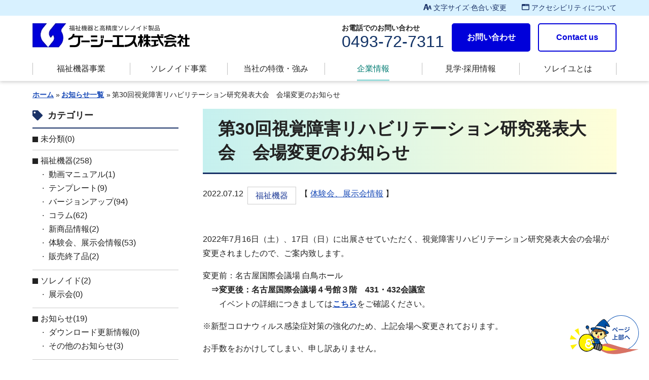

--- FILE ---
content_type: text/html; charset=UTF-8
request_url: https://www.kgs-jpn.co.jp/archives/2022/07/12/2514
body_size: 11003
content:
<!doctype html>
<html prefix="og: http://ogp.me/ns#" lang="ja">
<head>
  <link href="https://www.kgs-jpn.co.jp/wp/wp-content/themes/kgs-jpn-theme/css/bundle.css" rel="preload" as="style" onload="this.onload=null;this.rel='stylesheet'"/>
  <noscript>
    <link href="https://www.kgs-jpn.co.jp/wp/wp-content/themes/kgs-jpn-theme/css/bundle.css" rel="stylesheet"/>
  </noscript>
  <script>!function(n){"use strict";n.loadCSS||(n.loadCSS=function(){});var t,o=loadCSS.relpreload={};o.support=function(){var e;try{e=n.document.createElement("link").relList.supports("preload")}catch(t){e=!1}return function(){return e}}(),o.bindMediaToggle=function(t){var e=t.media||"all";function a(){t.addEventListener?t.removeEventListener("load",a):t.attachEvent&&t.detachEvent("onload",a),t.setAttribute("onload",null),t.media=e}t.addEventListener?t.addEventListener("load",a):t.attachEvent&&t.attachEvent("onload",a),setTimeout(function(){t.rel="stylesheet",t.media="only x"}),setTimeout(a,3e3)},o.poly=function(){if(!o.support())for(var t=n.document.getElementsByTagName("link"),e=0;e<t.length;e++){var a=t[e];"preload"!==a.rel||"style"!==a.getAttribute("as")||a.getAttribute("data-loadcss")||(a.setAttribute("data-loadcss",!0),o.bindMediaToggle(a))}},o.support()||(o.poly(),t=n.setInterval(o.poly,500),n.addEventListener?n.addEventListener("load",function(){o.poly(),n.clearInterval(t)}):n.attachEvent&&n.attachEvent("onload",function(){o.poly(),n.clearInterval(t)})),"undefined"!=typeof exports?exports.loadCSS=loadCSS:n.loadCSS=loadCSS}("undefined"!=typeof global?global:this);</script>
  <meta charset="UTF-8"/>
  <meta name="viewport" content="width=device-width, initial-scale=1.0"/>
  <meta name="format-detection" content="telephone=no"/>
  <meta http-equiv="X-UA-Compatible" content="IE=edge"/>  <title>第30回視覚障害リハビリテーション研究発表大会　会場変更のお知らせ | ケージーエス株式会社</title>  <meta-data siteurl="https://www.kgs-jpn.co.jp" temp="https://www.kgs-jpn.co.jp/wp/wp-content/themes/kgs-jpn-theme"></meta-data><!-- Google Tag Manager -->
<script>(function(w,d,s,l,i){w[l]=w[l]||[];w[l].push({'gtm.start':
new Date().getTime(),event:'gtm.js'});var f=d.getElementsByTagName(s)[0],
j=d.createElement(s),dl=l!='dataLayer'?'&l='+l:'';j.async=true;j.src=
'https://www.googletagmanager.com/gtm.js?id='+i+dl;f.parentNode.insertBefore(j,f);
})(window,document,'script','dataLayer','GTM-P8FFC9S');</script>
<!-- End Google Tag Manager -->  <link href="https://fonts.googleapis.com/css2?family=Noto+Sans+JP:wght@400;500;700;900&amp;display=swap"/>
  <link href="https://fonts.googleapis.com/css2?family=Lato:ital,wght@0,400;0,700;1,300&amp;display=swap"/>
  <script src="https://www.kgs-jpn.co.jp/wp/wp-content/themes/kgs-jpn-theme/js/vendor.chunk.js" defer="defer"></script>
  <script src="https://www.kgs-jpn.co.jp/wp/wp-content/themes/kgs-jpn-theme/js/components.js" defer="defer"></script><link rel="apple-touch-icon" sizes="180x180" href="https://www.kgs-jpn.co.jp/wp/wp-content/themes/kgs-jpn-theme/images/system/favicon/apple-touch-icon.png">
<link rel="icon" type="image/png" sizes="32x32" href="https://www.kgs-jpn.co.jp/wp/wp-content/themes/kgs-jpn-theme/images/system/favicon/favicon-32x32.png">
<link rel="icon" type="image/png" sizes="16x16" href="https://www.kgs-jpn.co.jp/wp/wp-content/themes/kgs-jpn-theme/images/system/favicon/favicon-16x16.png">
<link rel="manifest" href="https://www.kgs-jpn.co.jp/wp/wp-content/themes/kgs-jpn-theme/images/system/favicon/site.webmanifest">
<link rel="mask-icon" href="https://www.kgs-jpn.co.jp/wp/wp-content/themes/kgs-jpn-theme/images/system/favicon/safari-pinned-tab.svg" color="#0000da">
<meta name="msapplication-TileColor" content="#0000da">
<meta name="theme-color" content="#ffffff"><meta name='robots' content='max-image-preview:large' />
<link rel='dns-prefetch' href='//yubinbango.github.io' />
<style id='wp-img-auto-sizes-contain-inline-css' type='text/css'>
img:is([sizes=auto i],[sizes^="auto," i]){contain-intrinsic-size:3000px 1500px}
/*# sourceURL=wp-img-auto-sizes-contain-inline-css */
</style>
<style id='wp-block-library-inline-css' type='text/css'>
:root{--wp-block-synced-color:#7a00df;--wp-block-synced-color--rgb:122,0,223;--wp-bound-block-color:var(--wp-block-synced-color);--wp-editor-canvas-background:#ddd;--wp-admin-theme-color:#007cba;--wp-admin-theme-color--rgb:0,124,186;--wp-admin-theme-color-darker-10:#006ba1;--wp-admin-theme-color-darker-10--rgb:0,107,160.5;--wp-admin-theme-color-darker-20:#005a87;--wp-admin-theme-color-darker-20--rgb:0,90,135;--wp-admin-border-width-focus:2px}@media (min-resolution:192dpi){:root{--wp-admin-border-width-focus:1.5px}}.wp-element-button{cursor:pointer}:root .has-very-light-gray-background-color{background-color:#eee}:root .has-very-dark-gray-background-color{background-color:#313131}:root .has-very-light-gray-color{color:#eee}:root .has-very-dark-gray-color{color:#313131}:root .has-vivid-green-cyan-to-vivid-cyan-blue-gradient-background{background:linear-gradient(135deg,#00d084,#0693e3)}:root .has-purple-crush-gradient-background{background:linear-gradient(135deg,#34e2e4,#4721fb 50%,#ab1dfe)}:root .has-hazy-dawn-gradient-background{background:linear-gradient(135deg,#faaca8,#dad0ec)}:root .has-subdued-olive-gradient-background{background:linear-gradient(135deg,#fafae1,#67a671)}:root .has-atomic-cream-gradient-background{background:linear-gradient(135deg,#fdd79a,#004a59)}:root .has-nightshade-gradient-background{background:linear-gradient(135deg,#330968,#31cdcf)}:root .has-midnight-gradient-background{background:linear-gradient(135deg,#020381,#2874fc)}:root{--wp--preset--font-size--normal:16px;--wp--preset--font-size--huge:42px}.has-regular-font-size{font-size:1em}.has-larger-font-size{font-size:2.625em}.has-normal-font-size{font-size:var(--wp--preset--font-size--normal)}.has-huge-font-size{font-size:var(--wp--preset--font-size--huge)}.has-text-align-center{text-align:center}.has-text-align-left{text-align:left}.has-text-align-right{text-align:right}.has-fit-text{white-space:nowrap!important}#end-resizable-editor-section{display:none}.aligncenter{clear:both}.items-justified-left{justify-content:flex-start}.items-justified-center{justify-content:center}.items-justified-right{justify-content:flex-end}.items-justified-space-between{justify-content:space-between}.screen-reader-text{border:0;clip-path:inset(50%);height:1px;margin:-1px;overflow:hidden;padding:0;position:absolute;width:1px;word-wrap:normal!important}.screen-reader-text:focus{background-color:#ddd;clip-path:none;color:#444;display:block;font-size:1em;height:auto;left:5px;line-height:normal;padding:15px 23px 14px;text-decoration:none;top:5px;width:auto;z-index:100000}html :where(.has-border-color){border-style:solid}html :where([style*=border-top-color]){border-top-style:solid}html :where([style*=border-right-color]){border-right-style:solid}html :where([style*=border-bottom-color]){border-bottom-style:solid}html :where([style*=border-left-color]){border-left-style:solid}html :where([style*=border-width]){border-style:solid}html :where([style*=border-top-width]){border-top-style:solid}html :where([style*=border-right-width]){border-right-style:solid}html :where([style*=border-bottom-width]){border-bottom-style:solid}html :where([style*=border-left-width]){border-left-style:solid}html :where(img[class*=wp-image-]){height:auto;max-width:100%}:where(figure){margin:0 0 1em}html :where(.is-position-sticky){--wp-admin--admin-bar--position-offset:var(--wp-admin--admin-bar--height,0px)}@media screen and (max-width:600px){html :where(.is-position-sticky){--wp-admin--admin-bar--position-offset:0px}}

/*# sourceURL=wp-block-library-inline-css */
</style><style id='wp-block-paragraph-inline-css' type='text/css'>
.is-small-text{font-size:.875em}.is-regular-text{font-size:1em}.is-large-text{font-size:2.25em}.is-larger-text{font-size:3em}.has-drop-cap:not(:focus):first-letter{float:left;font-size:8.4em;font-style:normal;font-weight:100;line-height:.68;margin:.05em .1em 0 0;text-transform:uppercase}body.rtl .has-drop-cap:not(:focus):first-letter{float:none;margin-left:.1em}p.has-drop-cap.has-background{overflow:hidden}:root :where(p.has-background){padding:1.25em 2.375em}:where(p.has-text-color:not(.has-link-color)) a{color:inherit}p.has-text-align-left[style*="writing-mode:vertical-lr"],p.has-text-align-right[style*="writing-mode:vertical-rl"]{rotate:180deg}
/*# sourceURL=https://www.kgs-jpn.co.jp/wp/wp-includes/blocks/paragraph/style.min.css */
</style>
<style id='global-styles-inline-css' type='text/css'>
:root{--wp--preset--aspect-ratio--square: 1;--wp--preset--aspect-ratio--4-3: 4/3;--wp--preset--aspect-ratio--3-4: 3/4;--wp--preset--aspect-ratio--3-2: 3/2;--wp--preset--aspect-ratio--2-3: 2/3;--wp--preset--aspect-ratio--16-9: 16/9;--wp--preset--aspect-ratio--9-16: 9/16;--wp--preset--color--black: #000000;--wp--preset--color--cyan-bluish-gray: #abb8c3;--wp--preset--color--white: #ffffff;--wp--preset--color--pale-pink: #f78da7;--wp--preset--color--vivid-red: #cf2e2e;--wp--preset--color--luminous-vivid-orange: #ff6900;--wp--preset--color--luminous-vivid-amber: #fcb900;--wp--preset--color--light-green-cyan: #7bdcb5;--wp--preset--color--vivid-green-cyan: #00d084;--wp--preset--color--pale-cyan-blue: #8ed1fc;--wp--preset--color--vivid-cyan-blue: #0693e3;--wp--preset--color--vivid-purple: #9b51e0;--wp--preset--gradient--vivid-cyan-blue-to-vivid-purple: linear-gradient(135deg,rgb(6,147,227) 0%,rgb(155,81,224) 100%);--wp--preset--gradient--light-green-cyan-to-vivid-green-cyan: linear-gradient(135deg,rgb(122,220,180) 0%,rgb(0,208,130) 100%);--wp--preset--gradient--luminous-vivid-amber-to-luminous-vivid-orange: linear-gradient(135deg,rgb(252,185,0) 0%,rgb(255,105,0) 100%);--wp--preset--gradient--luminous-vivid-orange-to-vivid-red: linear-gradient(135deg,rgb(255,105,0) 0%,rgb(207,46,46) 100%);--wp--preset--gradient--very-light-gray-to-cyan-bluish-gray: linear-gradient(135deg,rgb(238,238,238) 0%,rgb(169,184,195) 100%);--wp--preset--gradient--cool-to-warm-spectrum: linear-gradient(135deg,rgb(74,234,220) 0%,rgb(151,120,209) 20%,rgb(207,42,186) 40%,rgb(238,44,130) 60%,rgb(251,105,98) 80%,rgb(254,248,76) 100%);--wp--preset--gradient--blush-light-purple: linear-gradient(135deg,rgb(255,206,236) 0%,rgb(152,150,240) 100%);--wp--preset--gradient--blush-bordeaux: linear-gradient(135deg,rgb(254,205,165) 0%,rgb(254,45,45) 50%,rgb(107,0,62) 100%);--wp--preset--gradient--luminous-dusk: linear-gradient(135deg,rgb(255,203,112) 0%,rgb(199,81,192) 50%,rgb(65,88,208) 100%);--wp--preset--gradient--pale-ocean: linear-gradient(135deg,rgb(255,245,203) 0%,rgb(182,227,212) 50%,rgb(51,167,181) 100%);--wp--preset--gradient--electric-grass: linear-gradient(135deg,rgb(202,248,128) 0%,rgb(113,206,126) 100%);--wp--preset--gradient--midnight: linear-gradient(135deg,rgb(2,3,129) 0%,rgb(40,116,252) 100%);--wp--preset--font-size--small: 13px;--wp--preset--font-size--medium: 20px;--wp--preset--font-size--large: 36px;--wp--preset--font-size--x-large: 42px;--wp--preset--spacing--20: 0.44rem;--wp--preset--spacing--30: 0.67rem;--wp--preset--spacing--40: 1rem;--wp--preset--spacing--50: 1.5rem;--wp--preset--spacing--60: 2.25rem;--wp--preset--spacing--70: 3.38rem;--wp--preset--spacing--80: 5.06rem;--wp--preset--shadow--natural: 6px 6px 9px rgba(0, 0, 0, 0.2);--wp--preset--shadow--deep: 12px 12px 50px rgba(0, 0, 0, 0.4);--wp--preset--shadow--sharp: 6px 6px 0px rgba(0, 0, 0, 0.2);--wp--preset--shadow--outlined: 6px 6px 0px -3px rgb(255, 255, 255), 6px 6px rgb(0, 0, 0);--wp--preset--shadow--crisp: 6px 6px 0px rgb(0, 0, 0);}:where(.is-layout-flex){gap: 0.5em;}:where(.is-layout-grid){gap: 0.5em;}body .is-layout-flex{display: flex;}.is-layout-flex{flex-wrap: wrap;align-items: center;}.is-layout-flex > :is(*, div){margin: 0;}body .is-layout-grid{display: grid;}.is-layout-grid > :is(*, div){margin: 0;}:where(.wp-block-columns.is-layout-flex){gap: 2em;}:where(.wp-block-columns.is-layout-grid){gap: 2em;}:where(.wp-block-post-template.is-layout-flex){gap: 1.25em;}:where(.wp-block-post-template.is-layout-grid){gap: 1.25em;}.has-black-color{color: var(--wp--preset--color--black) !important;}.has-cyan-bluish-gray-color{color: var(--wp--preset--color--cyan-bluish-gray) !important;}.has-white-color{color: var(--wp--preset--color--white) !important;}.has-pale-pink-color{color: var(--wp--preset--color--pale-pink) !important;}.has-vivid-red-color{color: var(--wp--preset--color--vivid-red) !important;}.has-luminous-vivid-orange-color{color: var(--wp--preset--color--luminous-vivid-orange) !important;}.has-luminous-vivid-amber-color{color: var(--wp--preset--color--luminous-vivid-amber) !important;}.has-light-green-cyan-color{color: var(--wp--preset--color--light-green-cyan) !important;}.has-vivid-green-cyan-color{color: var(--wp--preset--color--vivid-green-cyan) !important;}.has-pale-cyan-blue-color{color: var(--wp--preset--color--pale-cyan-blue) !important;}.has-vivid-cyan-blue-color{color: var(--wp--preset--color--vivid-cyan-blue) !important;}.has-vivid-purple-color{color: var(--wp--preset--color--vivid-purple) !important;}.has-black-background-color{background-color: var(--wp--preset--color--black) !important;}.has-cyan-bluish-gray-background-color{background-color: var(--wp--preset--color--cyan-bluish-gray) !important;}.has-white-background-color{background-color: var(--wp--preset--color--white) !important;}.has-pale-pink-background-color{background-color: var(--wp--preset--color--pale-pink) !important;}.has-vivid-red-background-color{background-color: var(--wp--preset--color--vivid-red) !important;}.has-luminous-vivid-orange-background-color{background-color: var(--wp--preset--color--luminous-vivid-orange) !important;}.has-luminous-vivid-amber-background-color{background-color: var(--wp--preset--color--luminous-vivid-amber) !important;}.has-light-green-cyan-background-color{background-color: var(--wp--preset--color--light-green-cyan) !important;}.has-vivid-green-cyan-background-color{background-color: var(--wp--preset--color--vivid-green-cyan) !important;}.has-pale-cyan-blue-background-color{background-color: var(--wp--preset--color--pale-cyan-blue) !important;}.has-vivid-cyan-blue-background-color{background-color: var(--wp--preset--color--vivid-cyan-blue) !important;}.has-vivid-purple-background-color{background-color: var(--wp--preset--color--vivid-purple) !important;}.has-black-border-color{border-color: var(--wp--preset--color--black) !important;}.has-cyan-bluish-gray-border-color{border-color: var(--wp--preset--color--cyan-bluish-gray) !important;}.has-white-border-color{border-color: var(--wp--preset--color--white) !important;}.has-pale-pink-border-color{border-color: var(--wp--preset--color--pale-pink) !important;}.has-vivid-red-border-color{border-color: var(--wp--preset--color--vivid-red) !important;}.has-luminous-vivid-orange-border-color{border-color: var(--wp--preset--color--luminous-vivid-orange) !important;}.has-luminous-vivid-amber-border-color{border-color: var(--wp--preset--color--luminous-vivid-amber) !important;}.has-light-green-cyan-border-color{border-color: var(--wp--preset--color--light-green-cyan) !important;}.has-vivid-green-cyan-border-color{border-color: var(--wp--preset--color--vivid-green-cyan) !important;}.has-pale-cyan-blue-border-color{border-color: var(--wp--preset--color--pale-cyan-blue) !important;}.has-vivid-cyan-blue-border-color{border-color: var(--wp--preset--color--vivid-cyan-blue) !important;}.has-vivid-purple-border-color{border-color: var(--wp--preset--color--vivid-purple) !important;}.has-vivid-cyan-blue-to-vivid-purple-gradient-background{background: var(--wp--preset--gradient--vivid-cyan-blue-to-vivid-purple) !important;}.has-light-green-cyan-to-vivid-green-cyan-gradient-background{background: var(--wp--preset--gradient--light-green-cyan-to-vivid-green-cyan) !important;}.has-luminous-vivid-amber-to-luminous-vivid-orange-gradient-background{background: var(--wp--preset--gradient--luminous-vivid-amber-to-luminous-vivid-orange) !important;}.has-luminous-vivid-orange-to-vivid-red-gradient-background{background: var(--wp--preset--gradient--luminous-vivid-orange-to-vivid-red) !important;}.has-very-light-gray-to-cyan-bluish-gray-gradient-background{background: var(--wp--preset--gradient--very-light-gray-to-cyan-bluish-gray) !important;}.has-cool-to-warm-spectrum-gradient-background{background: var(--wp--preset--gradient--cool-to-warm-spectrum) !important;}.has-blush-light-purple-gradient-background{background: var(--wp--preset--gradient--blush-light-purple) !important;}.has-blush-bordeaux-gradient-background{background: var(--wp--preset--gradient--blush-bordeaux) !important;}.has-luminous-dusk-gradient-background{background: var(--wp--preset--gradient--luminous-dusk) !important;}.has-pale-ocean-gradient-background{background: var(--wp--preset--gradient--pale-ocean) !important;}.has-electric-grass-gradient-background{background: var(--wp--preset--gradient--electric-grass) !important;}.has-midnight-gradient-background{background: var(--wp--preset--gradient--midnight) !important;}.has-small-font-size{font-size: var(--wp--preset--font-size--small) !important;}.has-medium-font-size{font-size: var(--wp--preset--font-size--medium) !important;}.has-large-font-size{font-size: var(--wp--preset--font-size--large) !important;}.has-x-large-font-size{font-size: var(--wp--preset--font-size--x-large) !important;}
/*# sourceURL=global-styles-inline-css */
</style>

<style id='classic-theme-styles-inline-css' type='text/css'>
/*! This file is auto-generated */
.wp-block-button__link{color:#fff;background-color:#32373c;border-radius:9999px;box-shadow:none;text-decoration:none;padding:calc(.667em + 2px) calc(1.333em + 2px);font-size:1.125em}.wp-block-file__button{background:#32373c;color:#fff;text-decoration:none}
/*# sourceURL=/wp-includes/css/classic-themes.min.css */
</style>
<link rel='stylesheet' id='default-style-css' href='https://www.kgs-jpn.co.jp/wp/wp-content/themes/kgs-jpn-theme/style.css?ver=6.9' type='text/css' media='all' />
<script type="text/javascript" src="https://www.kgs-jpn.co.jp/wp/wp-includes/js/jquery/jquery.min.js?ver=3.7.1" id="jquery-core-js"></script>
<script type="text/javascript" src="https://www.kgs-jpn.co.jp/wp/wp-includes/js/jquery/jquery-migrate.min.js?ver=3.4.1" id="jquery-migrate-js"></script>
<link rel="canonical" href="https://www.kgs-jpn.co.jp/archives/2022/07/12/2514" />
<link rel="icon" href="https://www.kgs-jpn.co.jp/wp/wp-content/uploads/2022/03/cropped-favicon-32x32.png" sizes="32x32" />
<link rel="icon" href="https://www.kgs-jpn.co.jp/wp/wp-content/uploads/2022/03/cropped-favicon-192x192.png" sizes="192x192" />
<link rel="apple-touch-icon" href="https://www.kgs-jpn.co.jp/wp/wp-content/uploads/2022/03/cropped-favicon-180x180.png" />
<meta name="msapplication-TileImage" content="https://www.kgs-jpn.co.jp/wp/wp-content/uploads/2022/03/cropped-favicon-270x270.png" />
</head><body class="wp-singular post-template-default single single-post postid-2514 single-format-standard wp-theme-kgs-jpn-theme"><!-- Google Tag Manager (noscript) -->
<noscript><iframe src="https://www.googletagmanager.com/ns.html?id=GTM-P8FFC9S"
height="0" width="0" style="display:none;visibility:hidden"></iframe></noscript>
<!-- End Google Tag Manager (noscript) --><a class="skip-link" href="#main">メインコンテンツに移動</a><article class="post-2514 post type-post status-publish format-standard hentry category-welfare category-exhibition-welfare " id="single" data-id="post-2514">
  <header id="header"><div id="hamburger">
  <div id="hamburger__sp__button"><span></span><span></span><span></span></div>
  <div id="hamburger__sp__nav">
    <div class="container-ctm"> 
      <nav class="menu">
        <ul class="parent-list">
          <li class="parent-link"><a href="https://www.kgs-jpn.co.jp/">ホーム</a></li>
          <li>
            <label class="parent-text">福祉機器事業</label>
            <ul class="child-list">
              <li><a href="https://www.kgs-jpn.co.jp/welfare">福祉機器事業TOP</a></li>
              <li><a href="https://www.kgs-jpn.co.jp/welfare-products">製品紹介</a></li>
              <li><a href="https://www.kgs-jpn.co.jp/download">ダウンロード</a></li>
              <li><a href="https://www.kgs-jpn.co.jp/app">連携アプリ</a></li>
              <li><a href="https://www.kgs-jpn.co.jp/repair">修理お申し込み</a></li>
              <li><a href="https://www.kgs-jpn.co.jp/form-repair">修理お申し込みフォーム</a></li>
              <li><a href="https://www.kgs-jpn.co.jp/dealers">取扱販売店</a></li>
              <li><a href="https://www.kgs-jpn.co.jp/flow">日常生活用具給付申請の流れ</a></li>
              <li><a href="https://www.kgs-jpn.co.jp/register">お客様情報登録</a></li>
              <li><a href="https://www.kgs-jpn.co.jp/welfare-strength">福祉機器事業の特徴&middot;強み</a></li>
            </ul>
          </li>
          <li>
            <label class="parent-text">ソレノイド事業</label>
            <ul class="child-list">
              <li><a href="https://www.kgs-jpn.co.jp/solenoid">ソレノイドTOP</a></li>
              <li>
                <label class="no-link">製品紹介</label>
                <ul class="grandchild-list">                  <li><a href="https://www.kgs-jpn.co.jp/archives/solenoid-products/sdc">SDCシリーズ</a></li>                  <li><a href="https://www.kgs-jpn.co.jp/archives/solenoid-products/kps">KPSシリーズ</a></li>                  <li><a href="https://www.kgs-jpn.co.jp/archives/solenoid-products/dks">DKSシリーズ</a></li>                  <li><a href="https://www.kgs-jpn.co.jp/archives/solenoid-products/ca">CAシリーズ</a></li>                  <li><a href="https://www.kgs-jpn.co.jp/archives/solenoid-products/ph">PH(チューブラ)シリーズ</a></li>                  <li><a href="https://www.kgs-jpn.co.jp/archives/solenoid-item/sec-box">ソレノイド制御コントローラー『SEC-BOX』</a></li>                </ul>
              </li>
              <li><a href="https://www.kgs-jpn.co.jp/solenoid-about">ソレノイドとは</a></li>
              <li><a href="https://www.kgs-jpn.co.jp/solenoid-strength">ソレノイド事業の特徴&middot;強み</a></li>
              <li><a href="https://www.kgs-jpn.co.jp/case">用途事例</a></li>
              <li><a href="https://www.kgs-jpn.co.jp/technical">技術解説</a></li>
              <li><a href="https://www.kgs-jpn.co.jp/faq">よくある質問</a></li>
              <li><a href="https://www.kgs-jpn.co.jp/agency">代理店紹介</a></li>
              <li><a href="https://www.kgs-jpn.co.jp/wp/wp-content/uploads/2022/05/DC_solenoids_catalog_VOL25.pdf" target="_blank">総合カタログダウンロード</a>
              </li>
            </ul>
          </li>
          <li> 
            <label class="parent-text">企業情報</label>
            <ul class="child-list">
              <li><a href="https://www.kgs-jpn.co.jp/company">企業情報</a></li>
              <li><a href="https://www.kgs-jpn.co.jp/message">ご挨拶</a></li>
              <li><a href="https://www.kgs-jpn.co.jp/history">沿革</a></li>
              <li><a href="https://www.kgs-jpn.co.jp/access">アクセス</a></li>
              <li><a href="https://www.kgs-jpn.co.jp/strength">当社の特徴&middot;強み</a></li>
              <li><a href="https://www.kgs-jpn.co.jp/soleille">ソレイユとは</a></li>
            </ul>
          </li>
          <li class="parent-link"><a href="https://www.kgs-jpn.co.jp/observe-recruit">見学&middot;採用情報</a></li>
          <li class="parent-link"><a href="https://www.kgs-jpn.co.jp/contact">お問い合わせ</a></li>
          <li class="parent-link"><a href="https://www.kgs-jpn.co.jp/contact-us">Contact us</a></li>
          <li class="parent-link"><a href="https://www.kgs-jpn.co.jp/news">お知らせ一覧</a></li>
        </ul>
        <div class="menu-bottom">
          <ul> 
            <li>
              <picture><img class="img-fluid svg-color" src="https://www.kgs-jpn.co.jp/wp/wp-content/themes/kgs-jpn-theme/images/common/sp_menu_icon_moji.svg" width="17" height="16" srcset="https://www.kgs-jpn.co.jp/wp/wp-content/themes/kgs-jpn-theme/images/common/sp_menu_icon_moji.svg" alt=""/>
              </picture><a href="https://www.kgs-jpn.co.jp/moji">文字サイズ&middot;色合い変更</a>
            </li>
            <li>
              <picture><img class="img-fluid svg-color" src="https://www.kgs-jpn.co.jp/wp/wp-content/themes/kgs-jpn-theme/images/common/sp_menu_icon_window.svg" width="17" height="16" srcset="https://www.kgs-jpn.co.jp/wp/wp-content/themes/kgs-jpn-theme/images/common/sp_menu_icon_window.svg" alt=""/>
              </picture><a href="https://www.kgs-jpn.co.jp/accessibility">アクセシビリティについて</a>
            </li>
            <li>
              <picture><img class="img-fluid svg-color" src="https://www.kgs-jpn.co.jp/wp/wp-content/themes/kgs-jpn-theme/images/common/sp_menu_icon_sitemap.svg" width="17" height="16" srcset="https://www.kgs-jpn.co.jp/wp/wp-content/themes/kgs-jpn-theme/images/common/sp_menu_icon_sitemap.svg" alt=""/>
              </picture><a href="https://www.kgs-jpn.co.jp/sitemap">サイトマップ</a>
            </li>
          </ul>
        </div>
        <div class="close-btn-wrap">
          <div class="btn">
            <picture><img class="img-fluid svg-color" src="https://www.kgs-jpn.co.jp/wp/wp-content/themes/kgs-jpn-theme/images/common/sp_btn_icon_close.svg" width="15" height="15" srcset="https://www.kgs-jpn.co.jp/wp/wp-content/themes/kgs-jpn-theme/images/common/sp_btn_icon_close.svg" alt=""/>
            </picture>閉じる
          </div>
        </div>
      </nav>
    </div>
  </div>
</div>
<div id="header__top">
  <div class="container-ctm"><a href="https://www.kgs-jpn.co.jp/moji">
      <picture><img class="img-fluid svg-color" src="https://www.kgs-jpn.co.jp/wp/wp-content/themes/kgs-jpn-theme/images/common/icon_moji.svg" width="17" height="13" srcset="https://www.kgs-jpn.co.jp/wp/wp-content/themes/kgs-jpn-theme/images/common/icon_moji.svg" alt=""/>
      </picture>文字サイズ&middot;色合い変更</a><a href="https://www.kgs-jpn.co.jp/accessibility">
      <picture><img class="img-fluid svg-color" src="https://www.kgs-jpn.co.jp/wp/wp-content/themes/kgs-jpn-theme/images/common/icon_window.svg" width="15" height="13" srcset="https://www.kgs-jpn.co.jp/wp/wp-content/themes/kgs-jpn-theme/images/common/icon_window.svg" alt=""/>
      </picture>アクセシビリティについて</a></div>
</div>
<div id="header__main">
  <div class="container-ctm">
    <div class="info-contents"><a class="header-logo" href="https://www.kgs-jpn.co.jp/">
        <picture><img class="lazyload img-fluid" width="310" height="48" data-srcset="https://www.kgs-jpn.co.jp/wp/wp-content/themes/kgs-jpn-theme/images/common/logo.png 1x, https://www.kgs-jpn.co.jp/wp/wp-content/themes/kgs-jpn-theme/images/common/logo@2x.png 2x" loading="lazy" alt="福祉機器と高精度ソレノイド製品ならケージーエス株式会社"/>
        </picture>
        <label> <span>福祉機器と高精度ソレノイド製品</span>ケージーエス株式会社</label></a>
      <div class="right-contents">
        <div class="tel"><span>お電話でのお問い合わせ</span><a href="tel:0493727311">0493-72-7311 </a></div><a class="header-btn btn-contact" href="https://www.kgs-jpn.co.jp/contact">お問い合わせ</a><a class="header-btn btn-contact-us" href="https://www.kgs-jpn.co.jp/contact-us">Contact us</a>
      </div>
    </div>
    <nav>
      <ul>
        <li class=" header-nav-list" id="header-nav-welfare"><a href="https://www.kgs-jpn.co.jp/welfare"><span>福祉機器事業</span></a></li>
        <li class=" header-nav-list" id="header-nav-solenoid"><a href="https://www.kgs-jpn.co.jp/solenoid"><span>ソレノイド事業</span></a></li>
        <li class=" header-nav-list" id="header-nav-strength"><a href="https://www.kgs-jpn.co.jp/strength"><span>当社の特徴・強み</span></a></li>
        <li class="current header-nav-list" id="header-nav-company"><a href="https://www.kgs-jpn.co.jp/company"><span class="visually-hidden">現在のページ属性</span><span>企業情報</span></a></li>
        <li class=" header-nav-list" id="header-nav-recruit"><a href="https://www.kgs-jpn.co.jp/observe-recruit"><span>見学&middot;採用情報</span></a></li>
        <li class=" header-nav-list" id="header-nav-soleille"><a href="https://www.kgs-jpn.co.jp/soleille"><span>ソレイユとは</span></a></li>
      </ul>
    </nav>
  </div>
</div>  </header>
  <div id="breadcrumb">
    <p class="container"><a href="https://www.kgs-jpn.co.jp/">ホーム</a><a href="https://www.kgs-jpn.co.jp/news">お知らせ一覧</a>第30回視覚障害リハビリテーション研究発表大会　会場変更のお知らせ    </p>
  </div>
  <div class="sub-vs text-center visuallyhidden-pc">
    <h1 class="container">お知らせ</h1>
  </div>
  <main class="container" id="main">
    <div class="column-2-right">
      <div class="tmp-contents" id="column-main">        <section id="single__contents">
          <div class="topics-contents">            <article>
              <h1 class="header-title">第30回視覚障害リハビリテーション研究発表大会　会場変更のお知らせ</h1>
              <div class="flex-wrap"><span class="date-wrap">2022.07.12</span>                <div class="post-category"><a class="cate-welfare" href="https://www.kgs-jpn.co.jp/archives/category/welfare">福祉機器</a>                </div>
                <div class="child-category"><span>【&nbsp;<a href="https://www.kgs-jpn.co.jp/archives/category/welfare/exhibition-welfare">体験会、展示会情報</a>&nbsp;】</span></div>              </div>
              <div class="entry-content wordpress-wysiwyg">
<p>2022年7月16日（土）、17日（日）に出展させていただく、視覚障害リハビリテーション研究発表大会の会場が変更されましたので、ご案内致します。</p>



<p>変更前：名古屋国際会議場 白鳥ホール<br>　<strong>⇒変更後：名古屋国際会議場４号館３階　431・432会議室</strong><br>　　イベントの詳細につきましては<a href="https://www.kgs-jpn.co.jp/archives/2022/06/06/2380" data-type="post" data-id="2380">こちら</a>をご確認ください。</p>



<p>※新型コロナウィルス感染症対策の強化のため、上記会場へ変更されております。</p>



<p>お手数をおかけしてしまい、申し訳ありません。</p>



<p>ご来場を心よりお待ちいたしております。</p>
              </div>
            </article>          </div>
        </section>        <div class="section-last">
          <div class="btn-border-radius"><a href="https://www.kgs-jpn.co.jp/news">お知らせ一覧へ戻る</a></div>
        </div>      </div><aside class="common-sidebar-news spacer-bottom" id="sidebar">
  <section class="entries"><a class="skip-link" href="#column-main">ページ本文に移動</a>
    <h2 class="title-sidebar">
      <picture><img class="img-fluid svg-color" src="https://www.kgs-jpn.co.jp/wp/wp-content/themes/kgs-jpn-theme/images/news/icon_category.svg" width="21" height="20" srcset="https://www.kgs-jpn.co.jp/wp/wp-content/themes/kgs-jpn-theme/images/news/icon_category.svg" alt=""/>
      </picture>カテゴリー
    </h2>
    <nav>
      <ul class="category-list">        <li><a class="item-cate-%e6%9c%aa%e5%88%86%e9%a1%9e-ja" href="https://www.kgs-jpn.co.jp/archives/category/%e6%9c%aa%e5%88%86%e9%a1%9e-ja">未分類(0)</a>        </li>        <li><a class="item-cate-welfare" href="https://www.kgs-jpn.co.jp/archives/category/welfare">福祉機器(258)</a><ul class="category-list-child">  <li><a href="https://www.kgs-jpn.co.jp/archives/category/welfare/%e5%8b%95%e7%94%bb%e3%83%9e%e3%83%8b%e3%83%a5%e3%82%a2%e3%83%ab">動画マニュアル(1)</a>  </li>  <li><a href="https://www.kgs-jpn.co.jp/archives/category/welfare/%e3%83%86%e3%83%b3%e3%83%97%e3%83%ac%e3%83%bc%e3%83%88">テンプレート(9)</a>  </li>  <li><a href="https://www.kgs-jpn.co.jp/archives/category/welfare/%e3%83%90%e3%83%bc%e3%82%b8%e3%83%a7%e3%83%b3%e3%82%a2%e3%83%83%e3%83%97">バージョンアップ(94)</a>  </li>  <li><a href="https://www.kgs-jpn.co.jp/archives/category/welfare/collumn">コラム(62)</a>  </li>  <li><a href="https://www.kgs-jpn.co.jp/archives/category/welfare/new-product-welfare">新商品情報(2)</a>  </li>  <li><a href="https://www.kgs-jpn.co.jp/archives/category/welfare/exhibition-welfare">体験会、展示会情報(53)</a>  </li>  <li><a href="https://www.kgs-jpn.co.jp/archives/category/welfare/discontinue">販売終了品(2)</a>  </li></ul>        </li>        <li><a class="item-cate-solenoid" href="https://www.kgs-jpn.co.jp/archives/category/solenoid">ソレノイド(2)</a><ul class="category-list-child">  <li><a href="https://www.kgs-jpn.co.jp/archives/category/solenoid/exhibition-solenoid">展示会(0)</a>  </li></ul>        </li>        <li><a class="item-cate-news" href="https://www.kgs-jpn.co.jp/archives/category/news">お知らせ(19)</a><ul class="category-list-child">  <li><a href="https://www.kgs-jpn.co.jp/archives/category/news/update">ダウンロード更新情報(0)</a>  </li>  <li><a href="https://www.kgs-jpn.co.jp/archives/category/news/other">その他のお知らせ(3)</a>  </li></ul>        </li>      </ul>
    </nav>
  </section>
  <section class="entries"><a class="skip-link" href="#column-main">ページ本文に移動</a>
    <h2 class="title-sidebar">
      <picture><img class="img-fluid svg-color" src="https://www.kgs-jpn.co.jp/wp/wp-content/themes/kgs-jpn-theme/images/news/icon_topics.svg" width="21" height="20" srcset="https://www.kgs-jpn.co.jp/wp/wp-content/themes/kgs-jpn-theme/images/news/icon_topics.svg" alt=""/>
      </picture>最新トピックス
    </h2>
    <nav>
      <ul class="article-list">        <li><a href="https://www.kgs-jpn.co.jp/archives/2026/01/29/7409"><span class="date-wrap">2026.01.29</span>点字ディスプレイBMS Airシリーズ 動画マニュアルまとめ</a></li>        <li><a href="https://www.kgs-jpn.co.jp/archives/2026/01/13/7843"><span class="date-wrap">2026.01.13</span>2026/2/8(日)　広島市視覚障害者情報センターまつり2026～知りたい！使いたい！楽しみたい！～</a></li>        <li><a href="https://www.kgs-jpn.co.jp/archives/2026/01/09/7821"><span class="date-wrap">2026.01.09</span>ブレイルメモスマートAir16受注停止のご案内</a></li>        <li><a href="https://www.kgs-jpn.co.jp/archives/2025/12/24/7783"><span class="date-wrap">2025.12.24</span>冬季休業のお知らせ</a></li>        <li><a href="https://www.kgs-jpn.co.jp/archives/2025/12/23/7777"><span class="date-wrap">2025.12.23</span>クリスマスツリーお絵描きテンプレート</a></li>      </ul>
    </nav>
  </section>
  <div class="sidebar-inner">    <div class="common-sidebar-menu-business" id="sidebar_welfare__menu_business"><a class="skip-link" href="#column-main">ページ本文に移動</a>
      <h2 class="title">福祉機器事業</h2>
      <nav>
        <ul> 
          <li><a href="https://www.kgs-jpn.co.jp/welfare-products">製品紹介</a></li>
          <li><a href="https://www.kgs-jpn.co.jp/download">ダウンロード</a></li>
          <li><a href="https://www.kgs-jpn.co.jp/app">連携アプリ</a></li>
          <li><a href="https://www.kgs-jpn.co.jp/contact-welfare">お問い合わせ</a></li>
          <li><a href="https://www.kgs-jpn.co.jp/repair">修理のお申し込み</a></li>
          <li><a href="https://www.kgs-jpn.co.jp/welfare-strength">当社の特徴&middot;強み</a></li>
          <li><a href="https://www.kgs-jpn.co.jp/dealers">取扱販売店</a></li>
          <li><a href="https://www.kgs-jpn.co.jp/flow">日常生活用具給付申請の流れ</a></li>
          <li><a href="https://www.kgs-jpn.co.jp/register">お客様情報登録</a></li>
          <li><a href="https://www.kgs-jpn.co.jp/archives/category/welfare">お知らせ一覧</a></li>
        </ul>
      </nav>
    </div>    <div id="sidebar__sns__contents__welfare"><a class="skip-link" href="#column-main">ページ本文に移動</a>
      <h2 class="title-sidebar">
        <picture><img class="img-fluid svg-color" src="https://www.kgs-jpn.co.jp/wp/wp-content/themes/kgs-jpn-theme/images/common/icon_sns.svg" width="21" height="20" srcset="https://www.kgs-jpn.co.jp/wp/wp-content/themes/kgs-jpn-theme/images/common/icon_sns.svg" alt=""/>
        </picture>福祉機器事業SNS
      </h2>
      <nav><a href="https://www.facebook.com/kgs.jpn.bm" target="_blank">
          <picture><img class="img-fluid" src="https://www.kgs-jpn.co.jp/wp/wp-content/themes/kgs-jpn-theme/images/common/icon_facebook.svg" width="40" height="40" srcset="https://www.kgs-jpn.co.jp/wp/wp-content/themes/kgs-jpn-theme/images/common/icon_facebook.svg" alt="facebookのリンク"/>
          </picture></a><a href="https://twitter.com/kgs_koushiki" target="_blank">
          <picture><img class="img-fluid" src="https://www.kgs-jpn.co.jp/wp/wp-content/themes/kgs-jpn-theme/images/common/icon_x.svg" width="40" height="33" srcset="https://www.kgs-jpn.co.jp/wp/wp-content/themes/kgs-jpn-theme/images/common/icon_x.svg" alt="Xのリンク"/>
          </picture></a><a href="https://www.tiktok.com/@kgs_koushiki" target="_blank">
          <picture><img class="img-fluid" src="https://www.kgs-jpn.co.jp/wp/wp-content/themes/kgs-jpn-theme/images/common/icon_tiktok.svg" width="35" height="40" srcset="https://www.kgs-jpn.co.jp/wp/wp-content/themes/kgs-jpn-theme/images/common/icon_tiktok.svg" alt="tiktokのリンク"/>
          </picture></a>      </nav>
    </div>  </div>
</aside>    </div>
  </main>
  <footer id="footer">
    <div id="footer__pagetop"> <a href="#main">
        <picture><img class="lazyload img-fluid" width="136" height="77" data-srcset="https://www.kgs-jpn.co.jp/wp/wp-content/themes/kgs-jpn-theme/images/common/img_pagetop.png 1x, https://www.kgs-jpn.co.jp/wp/wp-content/themes/kgs-jpn-theme/images/common/img_pagetop@2x.png 2x" loading="lazy" alt="ページ上部へのリンク"/>
        </picture></a></div>    <div id="footer__bg"></div>    <div id="footer__nav"> 
      <nav> 
        <ul> 
          <li> <a href="https://www.kgs-jpn.co.jp/welfare"><span>福祉機器事業</span></a></li>
          <li> <a href="https://www.kgs-jpn.co.jp/solenoid"><span>ソレノイド事業</span></a></li>
          <li> <a href="https://www.kgs-jpn.co.jp/company"><span>企業情報</span></a></li>
        </ul>
        <ul>
          <li> <a href="https://www.kgs-jpn.co.jp/contact"><span>お問い合わせ</span></a></li>
          <li> <a href="https://www.kgs-jpn.co.jp/contact-us"><span>Contact us<span class="sub">（in English）</span></span></a></li>
          <li> <a href="https://www.kgs-jpn.co.jp/observe-recruit"><span>見学&middot;採用情報</span></a></li>
          <li> <a href="https://www.kgs-jpn.co.jp/sitemap"><span>サイトマップ</span></a></li>
        </ul>
      </nav>
    </div>
<div id="footer__info">
  <div class="container">
    <div class="flex-wrap">
      <div id="left-contents">
        <address>
          <p>ケージーエス株式会社</p><span>〒355-0321 埼玉県比企郡小川町小川1004</span>
        </address>      </div>
      <div id="right-contents">
        <div id="tel-wrap"><a href="tel:0493727311">
            <div class="text-contents">
              <label>お電話でのお問い合わせ</label><span class="tel">
                <picture><img class="img-fluid svg-color" src="https://www.kgs-jpn.co.jp/wp/wp-content/themes/kgs-jpn-theme/images/common/icon_tel.svg" width="16" height="22" srcset="https://www.kgs-jpn.co.jp/wp/wp-content/themes/kgs-jpn-theme/images/common/icon_tel.svg" alt=""/>
                </picture>0493-72-7311</span><span class="text">お気軽にご相談ください</span>
            </div>
            <picture><img class="lazyload img-fluid" width="46" height="58" data-srcset="https://www.kgs-jpn.co.jp/wp/wp-content/themes/kgs-jpn-theme/images/common/footer_tel_soleille.png 1x, https://www.kgs-jpn.co.jp/wp/wp-content/themes/kgs-jpn-theme/images/common/footer_tel_soleille@2x.png 2x" loading="lazy" alt=""/>
            </picture></a></div>
        <div id="copy">&copy;2022&nbsp;ケージーエス株式会社</div>
      </div>
    </div>
  </div>
</div><div id="footer__fixed__nav">
  <nav> 
    <ul>
      <li id="footer-fixed-nav-tel"><a href="tel:0493727311">
          <picture><img class="img-fluid svg-color" src="https://www.kgs-jpn.co.jp/wp/wp-content/themes/kgs-jpn-theme/images/common/icon_fixed_tel.svg" width="24" height="24" srcset="https://www.kgs-jpn.co.jp/wp/wp-content/themes/kgs-jpn-theme/images/common/icon_fixed_tel.svg" alt=""/>
          </picture><span>電話をかける</span></a></li>
      <li id="footer-fixed-nav-contact"><a href="https://www.kgs-jpn.co.jp/contact">
          <picture><img class="img-fluid svg-color" src="https://www.kgs-jpn.co.jp/wp/wp-content/themes/kgs-jpn-theme/images/common/icon_fixed_contact.svg" width="24" height="24" srcset="https://www.kgs-jpn.co.jp/wp/wp-content/themes/kgs-jpn-theme/images/common/icon_fixed_contact.svg" alt=""/>
          </picture><span>お問い合わせ</span></a></li>
      <li id="footer-fixed-nav-pagetop"><a href="#header">
          <picture><img class="img-fluid svg-color" src="https://www.kgs-jpn.co.jp/wp/wp-content/themes/kgs-jpn-theme/images/common/icon_fixed_pagetop.svg" width="24" height="24" srcset="https://www.kgs-jpn.co.jp/wp/wp-content/themes/kgs-jpn-theme/images/common/icon_fixed_pagetop.svg" alt=""/>
          </picture><span>ページ上部</span></a></li>
    </ul>
  </nav>
</div>  </footer>
</article>
<script src="https://www.kgs-jpn.co.jp/wp/wp-content/themes/kgs-jpn-theme/js/bundle.js" defer="defer"></script><script type="speculationrules">
{"prefetch":[{"source":"document","where":{"and":[{"href_matches":"/*"},{"not":{"href_matches":["/wp/wp-*.php","/wp/wp-admin/*","/wp/wp-content/uploads/*","/wp/wp-content/*","/wp/wp-content/plugins/*","/wp/wp-content/themes/kgs-jpn-theme/*","/*\\?(.+)"]}},{"not":{"selector_matches":"a[rel~=\"nofollow\"]"}},{"not":{"selector_matches":".no-prefetch, .no-prefetch a"}}]},"eagerness":"conservative"}]}
</script>
<script>
  if(jQuery('.mw_wp_form form')) {
      jQuery('.mw_wp_form form').addClass('h-adr');
  }
</script><script type="text/javascript" src="https://yubinbango.github.io/yubinbango/yubinbango.js" id="yubinbango-js-js"></script>
<script type="text/javascript" src="https://www.kgs-jpn.co.jp/wp/wp-includes/js/comment-reply.min.js?ver=6.9" id="comment-reply-js" async="async" data-wp-strategy="async" fetchpriority="low"></script>
</body>
</html>

--- FILE ---
content_type: text/css
request_url: https://www.kgs-jpn.co.jp/wp/wp-content/themes/kgs-jpn-theme/css/bundle.css
body_size: 44701
content:
abbr,address,article,aside,audio,b,blockquote,body,canvas,caption,cite,code,dd,del,details,dfn,div,dl,dt,em,fieldset,figcaption,figure,footer,form,h1,h2,h3,h4,h5,h6,header,hgroup,html,i,iframe,img,ins,kbd,label,legend,li,mark,menu,nav,object,ol,p,pre,q,samp,section,small,span,strong,sub,summary,sup,table,tbody,td,tfoot,th,thead,time,tr,ul,var,video{background:transparent;border:0;-webkit-box-sizing:border-box;box-sizing:border-box;font-size:100%;margin:0;outline:0;padding:0;vertical-align:baseline}body{line-height:1}article,aside,details,figcaption,figure,footer,header,hgroup,menu,nav,section{display:block}ol,ul{list-style-type:none}nav ul{list-style:none}blockquote,q{quotes:none}blockquote:after,blockquote:before,q:after,q:before{content:"";content:none}a{background:transparent;font-size:100%;margin:0;padding:0;vertical-align:baseline}ins{text-decoration:none}ins,mark{background-color:#ff9;color:#000}mark{font-style:italic;font-weight:700}del{text-decoration:line-through}abbr[title],dfn[title]{border-bottom:1px dotted;cursor:help}table{border-collapse:collapse;border-spacing:0}hr{border:0;border-top:1px solid #ccc;display:block;height:1px;margin:1em 0;padding:0}input,select{vertical-align:middle}
:root{--font-color:#222;--noto-sans:"Noto Sans JP",sans-serif;--lato:"Lato",sans-serif;--color-welfare:#27449e;--color-welfare-text:#1b3895;--color-solenoid:#0075a8;--color-solenoid-text:#026c9a;--color-base:#c5f0ef;--color-base-text:#007b72;--color-base-dark:#1a3267;--company-color:#0000da}*{-webkit-box-sizing:border-box;box-sizing:border-box}html{font-size:100%}@media screen and (max-width:640px){html{font-size:87.5%}}body{line-height:1.8}h1,h2,h3,h4,h5,h6{font-weight:400;line-height:1.6}iframe{max-width:100%}a{background-color:transparent;text-decoration:none}label{display:inline-block;margin-bottom:0}.f-w-bold{font-weight:700}.f-f-gothic{font-family:-apple-system,BlinkMacSystemFont,Helvetica Neue,Segoe UI,Hiragino Kaku Gothic ProN,Yu Gothic,Meiryo,MS PGothic,sans-serif}.f-f-mincho{font-family:Georgia,Hiragino Mincho ProN,Yu Mincho,MS PMincho,serif}img{border-style:none;height:auto;opacity:1;-webkit-transition:opacity .3s;transition:opacity .3s;vertical-align:middle;width:auto}.lazyload{opacity:0}.lazyloaded{opacity:1}.img-fluid{height:auto;max-width:100%}.w-100{width:100%!important}.w-auto{width:auto!important}.h-auto{height:auto!important}.text-left{text-align:left!important}.text-right{text-align:right!important}.text-center{text-align:center!important}button,input,optgroup,select,textarea{font-family:inherit;font-size:inherit;line-height:inherit;margin:0}.d-none{display:none!important}.d-inline{display:inline!important}.d-inline-block{display:inline-block!important}.d-block{display:block!important}@media screen and (min-width:641px){.d-tablet-none{display:none!important}.d-tablet-inline{display:inline!important}.d-tablet-inline-block{display:inline-block!important}.d-tablet-block{display:block!important}}@media screen and (min-width:1025px){.d-pcs-none{display:none!important}.d-pcs-inline{display:inline!important}.d-pcs-inline-block{display:inline-block!important}.d-pcs-block{display:block!important}}@media screen and (min-width:1441px){.d-pcm-none{display:none!important}.d-pcm-inline{display:inline!important}.d-pcm-inline-block{display:inline-block!important}.d-pcm-block{display:block!important}}@media screen and (min-width:1921px){.d-pcl-none{display:none!important}.d-pcl-inline{display:inline!important}.d-pcl-inline-block{display:inline-block!important}.d-pcl-block{display:block!important}}@media screen and (min-width:641px){a[href^="tel:"]{pointer-events:none}}@media print{[data-aos^=fade],[data-aos^=flip],[data-aos^=slide],[data-aos^=zoom]{opacity:1!important;-webkit-transform:none!important;-ms-transform:none!important;transform:none!important}}.skip-link{background:#fff;padding:5px 0;position:absolute;right:100vw;text-align:center;text-decoration:underline;top:0;width:100%;z-index:9999}.skip-link:hover{text-decoration:none}.skip-link:focus{left:0;right:auto}.video-wrapper{padding-top:56.25%;position:relative;width:100%}.video-wrapper iframe{height:100%;position:absolute;right:0;top:0;width:100%}.bg-color-blue .skip-link{background:#000b8b}.bg-color-yellow .skip-link{background:#ff0}.bg-color-black .skip-link{background:#000}.visually-hidden{clip:rect(1px,1px,1px,1px);height:1px;overflow:hidden;position:absolute;width:1px}.visually-none{display:none}
:root{--font-color:#222;--noto-sans:"Noto Sans JP",sans-serif;--lato:"Lato",sans-serif;--color-welfare:#27449e;--color-welfare-text:#1b3895;--color-solenoid:#0075a8;--color-solenoid-text:#026c9a;--color-base:#c5f0ef;--color-base-text:#007b72;--color-base-dark:#1a3267;--company-color:#0000da}.wordpress-wysiwyg p{display:block;margin:1em 0}.wordpress-wysiwyg strong{font-weight:700}.wordpress-wysiwyg em{font-style:italic}.wordpress-wysiwyg blockquote{border:1px solid #ddd;margin:1em 0;padding:22px 20px 20px 57px;position:relative}@media screen and (max-width:640px){.wordpress-wysiwyg blockquote{padding:5% 5% 5% 25px}}.wordpress-wysiwyg blockquote:before{background:url(../images/common/icon_blockquote.svg) no-repeat 50%/contain;color:#181818;content:"";display:block;height:13px;left:28px;position:absolute;top:22px;width:15px}@media screen and (max-width:640px){.wordpress-wysiwyg blockquote:before{left:10px;top:12px;widows:1em}}.wordpress-wysiwyg blockquote p{padding:0;position:relative}.wordpress-wysiwyg blockquote cite{color:#888;display:block;font-size:.9em;text-align:right}.wordpress-wysiwyg .aligncenter{display:block;margin:0 auto}.wordpress-wysiwyg .alignright{float:right}.wordpress-wysiwyg .alignleft{float:left}.wordpress-wysiwyg img[class*=attachment-],.wordpress-wysiwyg img[class*=wp-image-]{height:auto;max-width:100%}.wordpress-wysiwyg .clearfix{overflow:hidden;zoom:1}.wordpress-wysiwyg .clearfix:after{clear:both;content:"";display:block}.wordpress-wysiwyg h2{padding-left:0!important}.wordpress-wysiwyg a{font-weight:700;text-decoration:underline}.wordpress-wysiwyg a:hover{text-decoration:none}.wordpress-wysiwyg sub,.wordpress-wysiwyg sup{font-size:10px}.wordpress-wysiwyg sup{vertical-align:top}.wordpress-wysiwyg ins{background:transparent;color:inherit;text-decoration:underline}.wordpress-wysiwyg .wp-block-group{background:#ccc;margin:2em 0;padding:20px 25px}.wordpress-wysiwyg .wp-block-group ul{list-style-type:none;margin:0;padding-left:0}.wordpress-wysiwyg .wp-block-group ul>li{list-style-type:none;padding-left:26px;position:relative}.wordpress-wysiwyg .wp-block-group ul>li:before{background:url(../images/common/icon_checkmark.png) no-repeat;background-size:contain;content:"";display:block;height:16px;left:0;position:absolute;top:.5em;width:16px}.wordpress-wysiwyg .wp-block-button a{-webkit-box-align:center;-webkit-align-items:center;-ms-flex-align:center;align-items:center;background:#fff url(../images/common/icon_circle_arrow.svg) no-repeat center right 20px/17px 17px;border:2px solid #0d7f95;border-radius:10px;color:#222!important;display:-webkit-box;display:-webkit-flex;display:-ms-flexbox;display:flex;font-size:1em;font-weight:700;height:auto;line-height:1.4;padding:13px 55px 13px 20px;text-decoration:none;width:250px}@media screen and (max-width:640px){.wordpress-wysiwyg .wp-block-button a{background-position:center right 10px;padding:15px 35px 15px 15px;width:95%}}.wordpress-wysiwyg .wp-block-image{margin:1em 0}.wordpress-wysiwyg .wp-block-image figcaption{font-size:.875rem;text-align:center}.ul-design,.wordpress-wysiwyg ul{list-style-type:disc;margin:1em 0;padding-left:1.5em}.ul-design>li,.wordpress-wysiwyg ul>li{list-style-type:disc;padding-bottom:.5em}.ol-design,.wordpress-wysiwyg ol{list-style-type:decimal;margin:1em 0;padding-left:1.5em}.ol-design>li,.wordpress-wysiwyg ol>li{list-style-type:decimal;padding-bottom:.5em;padding-left:1em}.table-design,.wordpress-wysiwyg table{border-collapse:collapse;border-spacing:0;line-height:1.4;margin:1.12em 0;width:100%}.table-design caption,.wordpress-wysiwyg table caption{margin-bottom:5px;text-align:left}.table-design td,.table-design th,.wordpress-wysiwyg table td,.wordpress-wysiwyg table th{border:1px solid #d1d1d1;padding:10px 14px}@media screen and (max-width:640px){.table-design td,.table-design th,.wordpress-wysiwyg table td,.wordpress-wysiwyg table th{padding:6px 10px}}.table-design td a,.table-design th a,.wordpress-wysiwyg table td a,.wordpress-wysiwyg table th a{text-decoration:underline}.table-design td a:hover,.table-design th a:hover,.wordpress-wysiwyg table td a:hover,.wordpress-wysiwyg table th a:hover{text-decoration:none}.table-design th,.wordpress-wysiwyg table th{background:#27449e!important;color:#fff;text-align:left}.table-design th a,.wordpress-wysiwyg table th a{color:#fff}.table-design td :first-child,.wordpress-wysiwyg table td :first-child{margin-top:0}.table-design td :last-child,.wordpress-wysiwyg table td :last-child{margin-bottom:0}.table-design td ul,.wordpress-wysiwyg table td ul{list-style-type:disc;margin:1em 0;padding-left:1.4em}.table-design td ul>li,.wordpress-wysiwyg table td ul>li{list-style-type:disc;padding-bottom:5px}.table-design td ol,.wordpress-wysiwyg table td ol{list-style-type:decimal;margin:1em 0;padding-left:40px}.table-design td ol>li,.wordpress-wysiwyg table td ol>li{list-style-type:decimal;padding-bottom:.5em;padding-left:1.4em}.dl-design,.wordpress-wysiwyg dl{display:-webkit-box;display:-webkit-flex;display:-ms-flexbox;display:flex;-webkit-flex-wrap:wrap;-ms-flex-wrap:wrap;flex-wrap:wrap}.dl-design dd,.dl-design dt,.wordpress-wysiwyg dl dd,.wordpress-wysiwyg dl dt{border-bottom:1px solid #d1d1d1;margin-top:12px;padding-bottom:12px}@media screen and (max-width:640px){.dl-design dd,.dl-design dt,.wordpress-wysiwyg dl dd,.wordpress-wysiwyg dl dt{margin-top:6px;padding-bottom:6px}}.dl-design dt,.wordpress-wysiwyg dl dt{font-weight:700;padding-right:1.5em;width:24%}@media screen and (max-width:1024px){.dl-design dt,.wordpress-wysiwyg dl dt{width:30%}}@media screen and (max-width:640px){.dl-design dt,.wordpress-wysiwyg dl dt{width:35%}}.dl-design dd,.wordpress-wysiwyg dl dd{width:76%}@media screen and (max-width:1024px){.dl-design dd,.wordpress-wysiwyg dl dd{width:70%}}@media screen and (max-width:640px){.dl-design dd,.wordpress-wysiwyg dl dd{width:65%}}.separate-pagenation{display:-webkit-box;display:-webkit-flex;display:-ms-flexbox;display:flex;-webkit-box-pack:center;-webkit-justify-content:center;-ms-flex-pack:center;justify-content:center;padding:1.5em 15px}@media screen and (max-width:640px){.separate-pagenation{-webkit-box-orient:vertical;-webkit-box-direction:normal;-webkit-flex-direction:column;-ms-flex-direction:column;flex-direction:column;padding:1em 15px}}.separate-pagenation>a{background-color:#fff;background-image:url(../images/common/icon_arrow.svg);background-position:center right 20px;background-repeat:no-repeat;border-radius:50px;border:2px solid #0d7f95;color:#222!important;display:block;font-weight:700;line-height:1.2;margin:0 auto;padding:17px 50px 17px 20px;width:292px}.bg-color-black .table-design th,.bg-color-black .wordpress-wysiwyg table th,.bg-color-blue .table-design th,.bg-color-blue .wordpress-wysiwyg table th,.bg-color-yellow .table-design th,.bg-color-yellow .wordpress-wysiwyg table th{background:transparent!important;color:inherit}.bg-color-black .table-design td,.bg-color-black .wordpress-wysiwyg table td,.bg-color-blue .table-design td,.bg-color-blue .wordpress-wysiwyg table td,.bg-color-yellow .table-design td,.bg-color-yellow .wordpress-wysiwyg table td{background:transparent!important}.bg-color-black .wordpress-wysiwyg h2,.bg-color-blue .wordpress-wysiwyg h2,.bg-color-yellow .wordpress-wysiwyg h2{padding-left:20px!important}.bg-color-black .separate-pagenation a,.bg-color-blue .separate-pagenation a,.bg-color-yellow .separate-pagenation a{background-color:transparent;background-image:none;border-color:#0d7f95;color:#222}.bg-color-blue blockquote:before{background-image:url(../images/common/icon_blockquote_y.svg)}.bg-color-blue blockquote cite{color:#ff0}.bg-color-blue .separate-pagenation a{background-image:url(../images/common/icon_arrow_w.svg)}.bg-color-yellow blockquote:before{background-image:url(../images/common/icon_blockquote_k.svg)}.bg-color-yellow blockquote cite{color:#000}.bg-color-yellow .separate-pagenation a{background-image:url(../images/common/icon_arrow_b.svg)}.bg-color-black blockquote:before{background-image:url(../images/common/icon_blockquote_y.svg)}.bg-color-black blockquote cite{color:#ff0}.bg-color-black .separate-pagenation a{background-image:url(../images/common/icon_arrow_w.svg)}
:root{--font-color:#222;--noto-sans:"Noto Sans JP",sans-serif;--lato:"Lato",sans-serif;--color-welfare:#27449e;--color-welfare-text:#1b3895;--color-solenoid:#0075a8;--color-solenoid-text:#026c9a;--color-base:#c5f0ef;--color-base-text:#007b72;--color-base-dark:#1a3267;--company-color:#0000da}#common-password-required{padding-top:3em}#common-password-required .password-title{color:#222;font-size:1.65rem;font-weight:700;letter-spacing:.04em;margin-bottom:2em;text-align:center}@media screen and (max-width:640px){#common-password-required .password-title{font-size:1.25rem}}@media screen and (max-width:640px){#common-password-required form{border-width:5px;font-size:.875em;padding:1em}}#common-password-required form label{margin-bottom:0}#common-password-required form input[type=password]{background:#f7f7f7;border:1px solid #c4c4c4;border-radius:3px;margin-bottom:.5em;padding:.3em}#common-password-required form input[type=submit]{background:#216b85;border:none;color:#fff;margin-bottom:.5em;padding:.3em 1em}#common-password-required form p:not(:last-of-type){margin-bottom:1.3em}#aforms-eats-form-1 .wqe-Product .wqe--info{border:1px solid #ccc}
:root{--font-color:#222;--noto-sans:"Noto Sans JP",sans-serif;--lato:"Lato",sans-serif;--color-welfare:#27449e;--color-welfare-text:#1b3895;--color-solenoid:#0075a8;--color-solenoid-text:#026c9a;--color-base:#c5f0ef;--color-base-text:#007b72;--color-base-dark:#1a3267;--company-color:#0000da}.popup-wrap{pointer-events:none}.popup-wrap,.popup-wrap .popup-background{height:100%;left:0;position:fixed;top:0;width:100%;z-index:9999}.popup-wrap .popup-background{background-color:rgba(0,0,0,.8);display:none;pointer-events:auto}.popup-wrap .popup-container{background:#fff;display:none;left:50%;pointer-events:auto;position:fixed;top:50%;-webkit-transform:translate(-50%,-50%);-ms-transform:translate(-50%,-50%);transform:translate(-50%,-50%);z-index:9999}@media screen and (max-width:1024px){.popup-wrap .popup-container{font-size:.75em;width:94%}}.popup-wrap .popup-container .popup-items{position:relative}.popup-wrap .popup-container .popup-items img{display:block;margin:0 auto;padding:0}.popup-wrap .popup-container .x_mark{background:#ccc;cursor:pointer;display:block;height:40px;position:absolute;right:1em;top:1em;width:40px}.popup-wrap .popup-container .x_mark:after,.popup-wrap .popup-container .x_mark:before{background:#000;bottom:0;content:"";display:block;left:0;margin:auto;position:absolute;right:0;top:0}.popup-wrap .popup-container .x_mark:before{height:20px;-webkit-transform:rotate(45deg);-ms-transform:rotate(45deg);transform:rotate(45deg);width:4px}.popup-wrap .popup-container .x_mark:after{height:4px;-webkit-transform:rotate(-135deg);-ms-transform:rotate(-135deg);transform:rotate(-135deg);width:20px}
:root{--font-color:#222;--noto-sans:"Noto Sans JP",sans-serif;--lato:"Lato",sans-serif;--color-welfare:#27449e;--color-welfare-text:#1b3895;--color-solenoid:#0075a8;--color-solenoid-text:#026c9a;--color-base:#c5f0ef;--color-base-text:#007b72;--color-base-dark:#1a3267;--company-color:#0000da}.custom-radio{display:inline-block;margin-bottom:.5em;padding-left:1.5em;position:relative}.custom-radio>span{cursor:pointer}.custom-radio>span:before{background:#fff;border:1px solid #707070;border-radius:50%;content:"";height:1em;left:0;position:absolute;top:.4em;width:1em}.custom-radio>input{cursor:pointer;display:none}.custom-radio>input:checked+span:after{background:#222;border-radius:50%;content:"";height:.5em;left:.3em;position:absolute;top:.7em;width:.5em}.custom-radio:first-of-type{margin-right:1.3em}.custom-check{display:inline-block;margin-bottom:.5em;padding-left:1.5em;position:relative}.custom-check>span{cursor:pointer}.custom-check>span:before{background:#fff;border:1px solid #707070;content:"";height:1em;left:0;position:absolute;top:.4em;width:1em}.custom-check>input{cursor:pointer;display:none}.custom-check>input:checked+span:after{border-bottom:2px solid #222;border-left:2px solid #222;content:"";display:block;height:.3em;left:.15em;position:absolute;top:.6em;-webkit-transform:rotate(-45deg);-ms-transform:rotate(-45deg);transform:rotate(-45deg);width:.6em}.custom-check:not(:first-of-type){margin-left:2em}
:root{--font-color:#222;--noto-sans:"Noto Sans JP",sans-serif;--lato:"Lato",sans-serif;--color-welfare:#27449e;--color-welfare-text:#1b3895;--color-solenoid:#0075a8;--color-solenoid-text:#026c9a;--color-base:#c5f0ef;--color-base-text:#007b72;--color-base-dark:#1a3267;--company-color:#0000da}.marker-yellow{background:-webkit-gradient(linear,left top,left bottom,color-stop(60%,transparent),color-stop(60%,#ff0));background:-webkit-linear-gradient(transparent 60%,#ff0 0);background:linear-gradient(transparent 60%,#ff0 0)}.marker-red{background:-webkit-gradient(linear,left top,left bottom,color-stop(60%,transparent),color-stop(60%,red));background:-webkit-linear-gradient(transparent 60%,red 0);background:linear-gradient(transparent 60%,red 0)}.marker-pink{background:-webkit-gradient(linear,left top,left bottom,color-stop(60%,transparent),color-stop(60%,pink));background:-webkit-linear-gradient(transparent 60%,pink 0);background:linear-gradient(transparent 60%,pink 0)}.note_wrap .note-slid{background-image:-webkit-gradient(linear,left top,left bottom,from(hsla(0,0%,80%,0)),color-stop(98.5%,hsla(0,0%,80%,0)),to(#646464));background-image:-webkit-linear-gradient(top,hsla(0,0%,80%,0),hsla(0,0%,80%,0) 98.5%,#646464);background-image:linear-gradient(180deg,hsla(0,0%,80%,0),hsla(0,0%,80%,0) 98.5%,#646464);background-repeat:repeat-y;background-size:100% 2.4em;line-height:2.4}.note_wrap .note-dotted{background-image:-webkit-gradient(linear,left top,right top,from(hsla(0,0%,80%,0)),color-stop(49%,hsla(0,0%,80%,0)),color-stop(50%,#fff),to(#fff)),-webkit-gradient(linear,left top,left bottom,from(hsla(0,0%,80%,0)),color-stop(98.5%,hsla(0,0%,80%,0)),to(#646464));background-image:-webkit-linear-gradient(left,hsla(0,0%,80%,0),hsla(0,0%,80%,0) 49%,#fff 50%,#fff),-webkit-linear-gradient(top,hsla(0,0%,80%,0),hsla(0,0%,80%,0) 98.5%,#646464);background-image:linear-gradient(90deg,hsla(0,0%,80%,0),hsla(0,0%,80%,0) 49%,#fff 50%,#fff),linear-gradient(180deg,hsla(0,0%,80%,0),hsla(0,0%,80%,0) 98.5%,#646464);background-repeat:repeat-x,repeat-y;background-size:4px 100%,100% 2em;line-height:2.4}.note_wrap .note-dotted,.note_wrap .note-slid{padding-bottom:1em}.note_wrap .note-dotted p:not(:last-of-type),.note_wrap .note-slid p:not(:last-of-type){margin-bottom:2.4em}.list-disc li{padding-left:15px;position:relative}.list-disc li:before{background:#222;border-radius:50%;content:"";display:block;height:5px;left:0;position:absolute;top:.8em;width:5px}.bg-zoom .bg-zoom-container{display:block;overflow:hidden;position:relative;width:100%}.bg-zoom .bg-zoom-img{background-position:50%;background-repeat:no-repeat;background-size:cover;padding-top:50%;-webkit-transition-duration:.3s;transition-duration:.3s;width:100%}.bg-zoom .bg-zoom-img:hover{-webkit-transform:scale(1.1);-ms-transform:scale(1.1);transform:scale(1.1)}.bg-zoom .bg-zoom-text{left:50%;position:absolute;top:50%;-webkit-transform:translate(-50%,-50%);-ms-transform:translate(-50%,-50%);transform:translate(-50%,-50%)}.layout-2{display:-webkit-box;display:-webkit-flex;display:-ms-flexbox;display:flex;-webkit-flex-wrap:wrap;-ms-flex-wrap:wrap;flex-wrap:wrap;margin-bottom:100px;margin-top:50px}@media screen and (max-width:640px){.layout-2{margin-bottom:50px;margin-top:25px}}.layout-2 .contents{margin-bottom:60px;width:48%}@media screen and (max-width:640px){.layout-2 .contents{margin-bottom:30px;width:100%}}@media screen and (min-width:641px){.layout-2 .contents:not(:nth-of-type(2n)){margin-right:4%}}.layout-2 .contents .img-wrap{text-align:center}.layout-2 .contents .title{font-size:1.125rem;font-weight:700;letter-spacing:.1em;line-height:1.4;margin-top:20px;text-align:center}@media screen and (max-width:640px){.layout-2 .contents .title{margin-top:10px}}.layout-2 .contents .text{letter-spacing:.05em;margin-top:10px}@media screen and (max-width:640px){.layout-2 .contents .text{margin-top:5px}}.layout-3{display:-webkit-box;display:-webkit-flex;display:-ms-flexbox;display:flex;-webkit-flex-wrap:wrap;-ms-flex-wrap:wrap;flex-wrap:wrap;margin-bottom:100px;margin-top:50px}@media screen and (max-width:640px){.layout-3{margin-bottom:50px;margin-top:25px}}.layout-3 .contents{margin-bottom:60px;width:30.5%}@media screen and (max-width:640px){.layout-3 .contents{margin-bottom:30px;width:100%}}@media screen and (min-width:641px){.layout-3 .contents:not(:nth-of-type(3n)){margin-right:4.25%}}.layout-3 .contents .img-wrap{text-align:center}.layout-3 .contents .title{font-size:1.125rem;font-weight:700;letter-spacing:.1em;line-height:1.4;margin-top:20px;text-align:center}@media screen and (max-width:640px){.layout-3 .contents .title{margin-top:10px}}.layout-3 .contents .text{letter-spacing:.05em;margin-top:10px}@media screen and (max-width:640px){.layout-3 .contents .text{margin-top:5px}}.layout-leftright{margin-bottom:100px;margin-top:50px}@media screen and (max-width:640px){.layout-leftright{margin-bottom:50px;margin-top:25px}}.layout-leftright .contents{display:-webkit-box;display:-webkit-flex;display:-ms-flexbox;display:flex;-webkit-box-pack:justify;-webkit-justify-content:space-between;-ms-flex-pack:justify;justify-content:space-between;margin-bottom:50px}@media screen and (max-width:640px){.layout-leftright .contents{display:block}}.layout-leftright .contents .img-wrap{text-align:center;width:36.4%}@media screen and (max-width:640px){.layout-leftright .contents .img-wrap{width:100%}}.layout-leftright .contents .text-contents{width:59.4%}@media screen and (max-width:640px){.layout-leftright .contents .text-contents{width:100%}}.layout-leftright .contents .title{font-size:1.375rem;font-weight:700;letter-spacing:.1em;line-height:1.4;margin-bottom:30px}@media screen and (max-width:640px){.layout-leftright .contents .title{font-size:1.285rem;margin-bottom:15px;margin-top:10px;text-align:center}}.layout-leftright .contents .text{letter-spacing:.05em}@media screen and (max-width:640px){.layout-leftright .contents .text{margin-top:15px}}.layout-leftright .contents:nth-of-type(2n) .img-wrap{-webkit-box-ordinal-group:3;-webkit-order:2;-ms-flex-order:2;order:2}.layout-leftright .contents:nth-of-type(2n) .text-contents{-webkit-box-ordinal-group:2;-webkit-order:1;-ms-flex-order:1;order:1}.layout-rightimg{margin-bottom:100px;margin-top:50px}@media screen and (max-width:640px){.layout-rightimg{margin-bottom:50px;margin-top:25px}}.layout-rightimg .contents{display:-webkit-box;display:-webkit-flex;display:-ms-flexbox;display:flex;-webkit-flex-wrap:wrap;-ms-flex-wrap:wrap;flex-wrap:wrap;-webkit-box-pack:justify;-webkit-justify-content:space-between;-ms-flex-pack:justify;justify-content:space-between;margin-bottom:50px}.layout-rightimg .contents .img-wrap{text-align:center;width:36.4%}@media screen and (max-width:640px){.layout-rightimg .contents .img-wrap{-webkit-box-ordinal-group:2;-webkit-order:1;-ms-flex-order:1;order:1;width:100%}}.layout-rightimg .contents .text-contents{width:59.4%}@media screen and (max-width:640px){.layout-rightimg .contents .text-contents{-webkit-box-ordinal-group:3;-webkit-order:2;-ms-flex-order:2;order:2;width:100%}}.layout-rightimg .contents .title{font-size:1.375rem;font-weight:700;letter-spacing:.1em;line-height:1.4;margin-bottom:30px}@media screen and (max-width:640px){.layout-rightimg .contents .title{font-size:1.285rem;margin-bottom:15px;margin-top:10px;text-align:center}}.layout-rightimg .contents .text{letter-spacing:.05em}@media screen and (max-width:640px){.layout-rightimg .contents .text{margin-top:15px}}#video-mainvs{height:100%;line-height:0;position:relative}#video-mainvs .video-box{height:100%;overflow:hidden;position:relative;width:100%}@media screen and (min-aspect-ratio:16/9){#video-mainvs .video-box{height:100vh}}#video-mainvs video{width:100%}@media screen and (min-aspect-ratio:16/9){#video-mainvs video{left:50%;min-height:100%;min-width:100%;position:absolute;top:50%;-webkit-transform:translate(-50%,-50%);-ms-transform:translate(-50%,-50%);transform:translate(-50%,-50%)}}
:root{--font-color:#222;--noto-sans:"Noto Sans JP",sans-serif;--lato:"Lato",sans-serif;--color-welfare:#27449e;--color-welfare-text:#1b3895;--color-solenoid:#0075a8;--color-solenoid-text:#026c9a;--color-base:#c5f0ef;--color-base-text:#007b72;--color-base-dark:#1a3267;--company-color:#0000da}.form__mwwpform .horizontal-item.mwform-radio-field{margin-left:0!important;margin-right:30px}@media screen and (max-width:640px){.form__mwwpform .horizontal-item.mwform-radio-field{margin-right:10px}}.form__mwwpform .form-title{background:-webkit-gradient(linear,left top,right top,from(#c5f0ef),to(#fffed8));background:-webkit-linear-gradient(left,#c5f0ef,#fffed8);background:linear-gradient(90deg,#c5f0ef,#fffed8);border:1px solid #d1d1d1;border-bottom:none;display:block;font-size:1.25em;font-weight:700;line-height:1.5;padding:15px 1em;text-align:center}@media screen and (max-width:640px){.form__mwwpform .form-title{font-size:1.125em;padding:10px;text-align:left}}.form__mwwpform #form-wrap dl:not(:first-of-type){border-top:none}.form__mwwpform #form-wrap dl .form-title{border:none;border-bottom:1px solid #d1d1d1}.form__mwwpform #form-wrap dl{border:1px solid #d1d1d1}.form__mwwpform #form-wrap .common-item{display:-webkit-box;display:-webkit-flex;display:-ms-flexbox;display:flex;-webkit-box-pack:justify;-webkit-justify-content:space-between;-ms-flex-pack:justify;justify-content:space-between;padding-bottom:20px;padding-top:20px}@media screen and (max-width:640px){.form__mwwpform #form-wrap .common-item{-webkit-box-orient:vertical;-webkit-box-direction:normal;-webkit-flex-direction:column;-ms-flex-direction:column;flex-direction:column}}.form__mwwpform #form-wrap .common-item:not(:last-of-type){border-bottom:1px solid #d1d1d1}@media screen and (max-width:640px){.form__mwwpform #form-wrap .common-item dd,.form__mwwpform #form-wrap .common-item dt{padding-left:5%;padding-right:5%}}.form__mwwpform #form-wrap .common-item>dt{font-weight:700;width:35%}@media screen and (min-width:641px){.form__mwwpform #form-wrap .common-item>dt{padding-left:20px;padding-right:20px}}@media screen and (max-width:640px){.form__mwwpform #form-wrap .common-item>dt{margin-bottom:5px;width:100%}}.form__mwwpform #form-wrap .common-item>dt label{margin-bottom:0}.form__mwwpform #form-wrap .common-item>dd{width:65%}@media screen and (min-width:641px){.form__mwwpform #form-wrap .common-item>dd{padding-right:20px}}@media screen and (max-width:640px){.form__mwwpform #form-wrap .common-item>dd{width:100%}}.form__mwwpform #form-wrap .common-item>dd a{font-weight:700;text-decoration:underline}.form__mwwpform #form-wrap .common-item>dd a:hover{text-decoration:none}.form__mwwpform #form-wrap .common-item>dd .year-input{width:4em}.form__mwwpform #form-wrap .common-item>dd .day-input,.form__mwwpform #form-wrap .common-item>dd .month-input{width:2em}.form__mwwpform #form-wrap .common-item>dd .note{display:block;font-size:.875em;margin-bottom:5px}.form__mwwpform #form-wrap .common-item>dd .item{-webkit-box-align:center;-webkit-align-items:center;-ms-flex-align:center;align-items:center;display:-webkit-box;display:-webkit-flex;display:-ms-flexbox;display:flex;-webkit-flex-wrap:wrap;-ms-flex-wrap:wrap;flex-wrap:wrap}.form__mwwpform #form-wrap .common-item>dd .item:not(:last-of-type){margin-bottom:10px}.form__mwwpform #form-wrap .common-item>dd .item .error{width:100%}.form__mwwpform #form-wrap .common-item>dd .item .content-label{margin-right:5px;white-space:nowrap}.form__mwwpform #form-wrap .common-item>dd .item input[type=text]{width:100%}.form__mwwpform #form-wrap .common-item>dd .column-2-td{-webkit-box-align:start;-webkit-align-items:flex-start;-ms-flex-align:start;align-items:flex-start;display:-webkit-box;display:-webkit-flex;display:-ms-flexbox;display:flex;-webkit-box-pack:justify;-webkit-justify-content:space-between;-ms-flex-pack:justify;justify-content:space-between}@media screen and (max-width:640px){.form__mwwpform #form-wrap .common-item>dd .column-2-td{-webkit-box-orient:vertical;-webkit-box-direction:normal;-webkit-flex-direction:column;-ms-flex-direction:column;flex-direction:column}}.form__mwwpform #form-wrap .common-item>dd .column-2-td>.item{-webkit-box-align:center;-webkit-align-items:center;-ms-flex-align:center;align-items:center;width:42%}@media screen and (max-width:640px){.form__mwwpform #form-wrap .common-item>dd .column-2-td>.item{width:100%}}.form__mwwpform #form-wrap input[type=email],.form__mwwpform #form-wrap input[type=number],.form__mwwpform #form-wrap input[type=tel],.form__mwwpform #form-wrap input[type=text],.form__mwwpform #form-wrap textarea{background:#fff;border:1px solid #ccc;padding:0 5px}.form__mwwpform #form-wrap button{background:#eee;border:1px solid #ccc;border-radius:3px;color:#222;padding:5px 1em}.form__mwwpform #form-wrap select{background:#fff;background-image:url(../images/common/select_arrow.svg);background-position:right 8px center;background-repeat:no-repeat;border:1px solid #ccc;padding:0 23px 0 5px}.form__mwwpform #form-wrap #item-company input,.form__mwwpform #form-wrap #item-company textarea,.form__mwwpform #form-wrap #item-department input,.form__mwwpform #form-wrap #item-department textarea,.form__mwwpform #form-wrap #item-fax input,.form__mwwpform #form-wrap #item-fax textarea,.form__mwwpform #form-wrap #item-mail2 input,.form__mwwpform #form-wrap #item-mail2 textarea,.form__mwwpform #form-wrap #item-mail input,.form__mwwpform #form-wrap #item-mail textarea,.form__mwwpform #form-wrap #item-message input,.form__mwwpform #form-wrap #item-message textarea,.form__mwwpform #form-wrap #item-purpose input,.form__mwwpform #form-wrap #item-purpose textarea,.form__mwwpform #form-wrap #item-request input,.form__mwwpform #form-wrap #item-request textarea,.form__mwwpform #form-wrap #item-tel input,.form__mwwpform #form-wrap #item-tel textarea{width:100%}@media screen and (min-width:641px){.form__mwwpform #form-wrap #item-kana dd .item,.form__mwwpform #form-wrap #item-name dd .item{margin-bottom:0}}.form__mwwpform #form-wrap #item-kana dd .item input[type=text],.form__mwwpform #form-wrap #item-name dd .item input[type=text]{-webkit-box-flex:1;-webkit-flex-grow:1;-ms-flex-positive:1;flex-grow:1}.form__mwwpform #form-wrap #item-name .item .content-label{width:1em}.form__mwwpform #form-wrap #item-name .item input{width:calc(100% - 2em)}.form__mwwpform #form-wrap #item-kana .item .content-label{width:2em}.form__mwwpform #form-wrap #item-kana .item input{width:calc(100% - 3em)}.form__mwwpform #form-wrap #item-birthday dd{display:-webkit-box;display:-webkit-flex;display:-ms-flexbox;display:flex}.form__mwwpform #form-wrap #item-birthday dd>div{display:inline-block;margin-right:10px}.form__mwwpform #form-wrap #item-model .flex-wrap,.form__mwwpform #form-wrap #item-other-model .flex-wrap{display:-webkit-box;display:-webkit-flex;display:-ms-flexbox;display:flex;position:relative}@media screen and (max-width:640px){.form__mwwpform #form-wrap #item-model .flex-wrap,.form__mwwpform #form-wrap #item-other-model .flex-wrap{-webkit-box-orient:vertical;-webkit-box-direction:normal;-webkit-flex-direction:column;-ms-flex-direction:column;flex-direction:column}}.form__mwwpform #form-wrap #item-model .flex-wrap>.item,.form__mwwpform #form-wrap #item-other-model .flex-wrap>.item{display:inline-block;margin-right:10px;width:calc(50% - 30px)}@media screen and (max-width:640px){.form__mwwpform #form-wrap #item-model .flex-wrap>.item,.form__mwwpform #form-wrap #item-other-model .flex-wrap>.item{width:calc(100% - 34px)}}.form__mwwpform #form-wrap #item-model .flex-wrap>.item:first-of-type,.form__mwwpform #form-wrap #item-other-model .flex-wrap>.item:first-of-type{margin-right:20px}.form__mwwpform #form-wrap #item-model .flex-wrap>.item input,.form__mwwpform #form-wrap #item-model .flex-wrap>.item select,.form__mwwpform #form-wrap #item-other-model .flex-wrap>.item input,.form__mwwpform #form-wrap #item-other-model .flex-wrap>.item select{width:100%}.form__mwwpform #form-wrap #item-model .flex-wrap .icon-add,.form__mwwpform #form-wrap #item-other-model .flex-wrap .icon-add{background:#27449e;border-radius:50%;cursor:pointer;height:24px;margin-top:2em;position:absolute;right:0;width:24px}@media screen and (max-width:640px){.form__mwwpform #form-wrap #item-model .flex-wrap .icon-add,.form__mwwpform #form-wrap #item-other-model .flex-wrap .icon-add{bottom:.1em;margin-top:0}}.form__mwwpform #form-wrap #item-model .flex-wrap .icon-add:after,.form__mwwpform #form-wrap #item-model .flex-wrap .icon-add:before,.form__mwwpform #form-wrap #item-other-model .flex-wrap .icon-add:after,.form__mwwpform #form-wrap #item-other-model .flex-wrap .icon-add:before{background:#fff;content:"";height:2px;left:50%;position:absolute;top:50%;-webkit-transform:translate(-50%,-50%);-ms-transform:translate(-50%,-50%);transform:translate(-50%,-50%);width:10px}.form__mwwpform #form-wrap #item-model .flex-wrap .icon-add:after,.form__mwwpform #form-wrap #item-other-model .flex-wrap .icon-add:after{-webkit-transform:translate(-50%,-50%) rotate(90deg);-ms-transform:translate(-50%,-50%) rotate(90deg);transform:translate(-50%,-50%) rotate(90deg)}.form__mwwpform #form-wrap #item-address dd .item .content-label{width:4em}.form__mwwpform #form-wrap #item-address dd .item input{width:calc(100% - 5em)}.form__mwwpform #form-wrap #item-address dd .item #address-state,.form__mwwpform #form-wrap #item-address dd .item #address-zip{max-width:260px;width:100%}.form__mwwpform #form-wrap #item-grade dd input[type=text]{width:125px}.form__mwwpform #form-wrap #item-first-period .flex-wrap,.form__mwwpform #form-wrap #item-second-period .flex-wrap,.form__mwwpform #form-wrap #item-third-period .flex-wrap{-webkit-box-align:start;-webkit-align-items:flex-start;-ms-flex-align:start;align-items:flex-start;display:-webkit-box;display:-webkit-flex;display:-ms-flexbox;display:flex}.form__mwwpform #form-wrap #item-first-period .flex-wrap .item,.form__mwwpform #form-wrap #item-second-period .flex-wrap .item,.form__mwwpform #form-wrap #item-third-period .flex-wrap .item{width:calc(50% - .5em + 5px)}.form__mwwpform #form-wrap #item-first-period .flex-wrap>p,.form__mwwpform #form-wrap #item-second-period .flex-wrap>p,.form__mwwpform #form-wrap #item-third-period .flex-wrap>p{margin:0 5px}.form__mwwpform #form-wrap #item-first-day .flex-wrap,.form__mwwpform #form-wrap #item-second-day .flex-wrap{-webkit-box-align:start;-webkit-align-items:flex-start;-ms-flex-align:start;align-items:flex-start;display:-webkit-box;display:-webkit-flex;display:-ms-flexbox;display:flex;margin-top:10px}.form__mwwpform #form-wrap #item-first-day .flex-wrap>span,.form__mwwpform #form-wrap #item-second-day .flex-wrap>span{margin-right:5px}.form__mwwpform #form-wrap #item-first-day .flex-wrap select,.form__mwwpform #form-wrap #item-second-day .flex-wrap select{width:4em}.form__mwwpform #form-wrap #item-check dd a{font-size:.875em}.form__mwwpform #form-wrap .required{color:#c40000;display:inline-block;font-weight:700;margin-left:5px}.form__mwwpform #form-wrap .mw_wp_form_confirm #agree-wrap,.form__mwwpform #form-wrap .mw_wp_form_confirm .sub-wrap{display:none}.form__mwwpform #form-wrap .mw_wp_form_confirm .note{display:none!important}.form__mwwpform #form-wrap .mw_wp_form_confirm #submit-button .backbutton{background-color:transparent;background-image:url(../images/common/icon_arrow.svg);background-position:center right 20px;background-repeat:no-repeat;color:#222}.form__mwwpform #form-wrap #submit-button{display:-webkit-box;display:-webkit-flex;display:-ms-flexbox;display:flex;-webkit-box-pack:center;-webkit-justify-content:center;-ms-flex-pack:center;justify-content:center;margin-top:40px}@media screen and (max-width:640px){.form__mwwpform #form-wrap #submit-button{-webkit-box-orient:vertical;-webkit-box-direction:normal;-webkit-flex-direction:column;-ms-flex-direction:column;flex-direction:column;margin-top:20px}}.form__mwwpform #form-wrap input[type=submit]{background-color:#0000da;background-color:var(--company-color);background-image:url(../images/common/icon_arrow_w.svg);background-position:center right 20px;background-repeat:no-repeat;border:2px solid #0000da;border:2px solid var(--company-color);border-radius:50px;color:#fff;cursor:pointer;display:block;font-weight:700;line-height:1.2;margin:0 15px 1em;padding:17px 50px 17px 20px;text-align:left;width:292px}@media screen and (max-width:640px){.form__mwwpform #form-wrap input[type=submit]{width:95%}}#form-solenoid #form-wrap .form-ac .form-title{border-bottom:1px solid #d1d1d1;border-top:none;cursor:pointer;line-height:1.5;padding-right:2.3em;position:relative;text-align:left}#form-solenoid #form-wrap .form-ac .form-title:after,#form-solenoid #form-wrap .form-ac .form-title:before{-webkit-box-align:center;-webkit-align-items:center;-ms-flex-align:center;align-items:center;border-top:2px solid #222;content:"";display:-webkit-box;display:-webkit-flex;display:-ms-flexbox;display:flex;-webkit-box-pack:center;-webkit-justify-content:center;-ms-flex-pack:center;justify-content:center;position:absolute;right:20px;top:50%;-webkit-transform:translateY(-50%);-ms-transform:translateY(-50%);transform:translateY(-50%);width:15px}@media screen and (max-width:640px){#form-solenoid #form-wrap .form-ac .form-title:after,#form-solenoid #form-wrap .form-ac .form-title:before{right:10px}}#form-solenoid #form-wrap .form-ac .form-title:after{-webkit-transform:translateY(-50%) rotate(90deg);-ms-transform:translateY(-50%) rotate(90deg);transform:translateY(-50%) rotate(90deg)}#form-solenoid #form-wrap .form-ac .form-title .small{display:block;font-size:.7em;font-weight:400;margin-top:5px}#form-solenoid #form-wrap .form-ac .text-wrap{border:1px solid #d1d1d1;padding:20px}@media screen and (max-width:640px){#form-solenoid #form-wrap .form-ac .text-wrap{padding-left:5%;padding-right:5%}}#form-solenoid #form-wrap .form-ac .form-ac-contents{display:none}#form-solenoid #form-wrap .form-ac .form-ac-contents>dl{border-top:none}#form-solenoid #form-wrap .form-ac dd .flex-wrap{display:-webkit-box;display:-webkit-flex;display:-ms-flexbox;display:flex}#form-solenoid #form-wrap .form-ac dd .flex-wrap:not(:first-of-type){margin-top:10px}#form-solenoid #form-wrap .form-ac dd .flex-wrap .text{margin-right:5px}#form-solenoid #form-wrap .form-ac #item-consideration textarea{width:100%}#form-solenoid #form-wrap .form-ac #item-consideration .flex-wrap .text{width:3.5em}#form-solenoid #form-wrap .form-ac #item-consideration .flex-wrap input[type=text]{width:13em}#form-solenoid #form-wrap .form-ac #item-rated-voltage .flex-wrap{margin-top:5px}#form-solenoid #form-wrap .form-ac #item-rated-voltage .flex-wrap input[type=text]{width:4em}#form-solenoid #form-wrap .form-ac #item-dc-resistance input[type=text],#form-solenoid #form-wrap .form-ac #item-electric-current input[type=text],#form-solenoid #form-wrap .form-ac #item-power-consumption input[type=text]{width:13em}#form-solenoid #form-wrap .form-ac #item-rated-value .flex-wrap{margin-top:5px}#form-solenoid #form-wrap .form-ac #item-rated-value .flex-wrap .text{width:3.5em}#form-solenoid #form-wrap .form-ac #item-rated-value .flex-wrap input[type=text],#form-solenoid #form-wrap .form-ac #item-suction-adsorption #adsorption{width:10em}#form-solenoid #form-wrap .form-ac #item-suction-adsorption .stroke-wrap{margin:10px 0}#form-solenoid #form-wrap .form-ac #item-suction-adsorption .stroke-wrap input[type=text]{margin:5px 0;width:6em}#form-solenoid #form-wrap .form-ac.open .form-title{border-bottom:none}#form-solenoid #form-wrap .form-ac.open .form-title:after{display:none}.bg-color-black .form__mwwpform #form-wrap .form-title,.bg-color-blue .form__mwwpform #form-wrap .form-title,.bg-color-yellow .form__mwwpform #form-wrap .form-title{background:transparent}.bg-color-black .form__mwwpform #submit-button input[type=submit],.bg-color-blue .form__mwwpform #submit-button input[type=submit],.bg-color-yellow .form__mwwpform #submit-button input[type=submit]{background-color:transparent;background-image:none;border-color:#0d7f95}.bg-color-blue .form__mwwpform #form-wrap .required{color:#ff0}.bg-color-blue .form__mwwpform #form-wrap .form-ac .form-title{color:#fff}.bg-color-blue .form__mwwpform #form-wrap .form-ac .form-title:after,.bg-color-blue .form__mwwpform #form-wrap .form-ac .form-title:before{border-color:#fff!important}.bg-color-blue .form__mwwpform #item-other-model .icon-add{background-color:#fff!important}.bg-color-blue .form__mwwpform #item-other-model .icon-add:after,.bg-color-blue .form__mwwpform #item-other-model .icon-add:before{background-color:#000b8b!important}.bg-color-blue .form__mwwpform #submit-button input[type=submit]{background-image:url(../images/common/icon_arrow_w.svg);color:#fff}.bg-color-blue .form__mwwpform #submit-button .backbutton{background-image:url(../images/common/icon_arrow_w.svg)!important;color:#fff!important}.bg-color-yellow .form__mwwpform #form-wrap .required{color:#000}.bg-color-yellow .form__mwwpform #form-wrap .form-ac .form-title{color:#00f}.bg-color-yellow .form__mwwpform #form-wrap .form-ac .form-title:after,.bg-color-yellow .form__mwwpform #form-wrap .form-ac .form-title:before{border-color:#00f!important}.bg-color-yellow .form__mwwpform #item-other-model .icon-add{background-color:#00f!important}.bg-color-yellow .form__mwwpform #item-other-model .icon-add:after,.bg-color-yellow .form__mwwpform #item-other-model .icon-add:before{background-color:#ff0!important}.bg-color-yellow .form__mwwpform #submit-button input[type=submit]{background-image:url(../images/common/icon_arrow_b.svg);color:#00f}.bg-color-yellow .form__mwwpform #submit-button .backbutton{background-image:url(../images/common/icon_arrow_b.svg)!important;color:#00f!important}.bg-color-black .form__mwwpform #form-wrap .required{color:#ff0}.bg-color-black .form__mwwpform #form-wrap .form-ac .form-title{color:#fff}.bg-color-black .form__mwwpform #form-wrap .form-ac .form-title:after,.bg-color-black .form__mwwpform #form-wrap .form-ac .form-title:before{border-color:#fff!important}.bg-color-black .form__mwwpform #item-other-model .icon-add{background-color:#fff!important}.bg-color-black .form__mwwpform #item-other-model .icon-add:after,.bg-color-black .form__mwwpform #item-other-model .icon-add:before{background-color:#000!important}.bg-color-black .form__mwwpform #submit-button input[type=submit]{background-image:url(../images/common/icon_arrow_w.svg);color:#fff}.bg-color-black .form__mwwpform #submit-button .backbutton{background-image:url(../images/common/icon_arrow_w.svg)!important;color:#fff!important}.p-country-name{display:none}
@font-face{font-family:swiper-icons;src:url("data:application/font-woff;charset=utf-8;base64, [base64]//wADZ2x5ZgAAAywAAADMAAAD2MHtryVoZWFkAAABbAAAADAAAAA2E2+eoWhoZWEAAAGcAAAAHwAAACQC9gDzaG10eAAAAigAAAAZAAAArgJkABFsb2NhAAAC0AAAAFoAAABaFQAUGG1heHAAAAG8AAAAHwAAACAAcABAbmFtZQAAA/gAAAE5AAACXvFdBwlwb3N0AAAFNAAAAGIAAACE5s74hXjaY2BkYGAAYpf5Hu/j+W2+MnAzMYDAzaX6QjD6/4//Bxj5GA8AuRwMYGkAPywL13jaY2BkYGA88P8Agx4j+/8fQDYfA1AEBWgDAIB2BOoAeNpjYGRgYNBh4GdgYgABEMnIABJzYNADCQAACWgAsQB42mNgYfzCOIGBlYGB0YcxjYGBwR1Kf2WQZGhhYGBiYGVmgAFGBiQQkOaawtDAoMBQxXjg/wEGPcYDDA4wNUA2CCgwsAAAO4EL6gAAeNpj2M0gyAACqxgGNWBkZ2D4/wMA+xkDdgAAAHjaY2BgYGaAYBkGRgYQiAHyGMF8FgYHIM3DwMHABGQrMOgyWDLEM1T9/w8UBfEMgLzE////P/5//f/V/xv+r4eaAAeMbAxwIUYmIMHEgKYAYjUcsDAwsLKxc3BycfPw8jEQA/[base64]/uznmfPFBNODM2K7MTQ45YEAZqGP81AmGGcF3iPqOop0r1SPTaTbVkfUe4HXj97wYE+yNwWYxwWu4v1ugWHgo3S1XdZEVqWM7ET0cfnLGxWfkgR42o2PvWrDMBSFj/IHLaF0zKjRgdiVMwScNRAoWUoH78Y2icB/yIY09An6AH2Bdu/UB+yxopYshQiEvnvu0dURgDt8QeC8PDw7Fpji3fEA4z/PEJ6YOB5hKh4dj3EvXhxPqH/SKUY3rJ7srZ4FZnh1PMAtPhwP6fl2PMJMPDgeQ4rY8YT6Gzao0eAEA409DuggmTnFnOcSCiEiLMgxCiTI6Cq5DZUd3Qmp10vO0LaLTd2cjN4fOumlc7lUYbSQcZFkutRG7g6JKZKy0RmdLY680CDnEJ+UMkpFFe1RN7nxdVpXrC4aTtnaurOnYercZg2YVmLN/d/gczfEimrE/fs/bOuq29Zmn8tloORaXgZgGa78yO9/cnXm2BpaGvq25Dv9S4E9+5SIc9PqupJKhYFSSl47+Qcr1mYNAAAAeNptw0cKwkAAAMDZJA8Q7OUJvkLsPfZ6zFVERPy8qHh2YER+3i/BP83vIBLLySsoKimrqKqpa2hp6+jq6RsYGhmbmJqZSy0sraxtbO3sHRydnEMU4uR6yx7JJXveP7WrDycAAAAAAAH//wACeNpjYGRgYOABYhkgZgJCZgZNBkYGLQZtIJsFLMYAAAw3ALgAeNolizEKgDAQBCchRbC2sFER0YD6qVQiBCv/H9ezGI6Z5XBAw8CBK/m5iQQVauVbXLnOrMZv2oLdKFa8Pjuru2hJzGabmOSLzNMzvutpB3N42mNgZGBg4GKQYzBhYMxJLMlj4GBgAYow/P/PAJJhLM6sSoWKfWCAAwDAjgbRAAB42mNgYGBkAIIbCZo5IPrmUn0hGA0AO8EFTQAA");font-weight:400;font-style:normal}:root{--swiper-theme-color:#007aff}.swiper{margin-left:auto;margin-right:auto;position:relative;overflow:hidden;list-style:none;padding:0;z-index:1}.swiper-vertical>.swiper-wrapper{-webkit-box-orient:vertical;-webkit-box-direction:normal;-webkit-flex-direction:column;-ms-flex-direction:column;flex-direction:column}.swiper-wrapper{position:relative;width:100%;height:100%;z-index:1;display:-webkit-box;display:-webkit-flex;display:-ms-flexbox;display:flex;-webkit-transition-property:-webkit-transform;transition-property:-webkit-transform;transition-property:transform;transition-property:transform,-webkit-transform;-webkit-box-sizing:content-box;box-sizing:content-box}.swiper-android .swiper-slide,.swiper-wrapper{-webkit-transform:translateZ(0);transform:translateZ(0)}.swiper-pointer-events{-ms-touch-action:pan-y;touch-action:pan-y}.swiper-pointer-events.swiper-vertical{-ms-touch-action:pan-x;touch-action:pan-x}.swiper-slide{-webkit-flex-shrink:0;-ms-flex-negative:0;flex-shrink:0;width:100%;height:100%;position:relative;-webkit-transition-property:-webkit-transform;transition-property:-webkit-transform;transition-property:transform;transition-property:transform,-webkit-transform}.swiper-slide-invisible-blank{visibility:hidden}.swiper-autoheight,.swiper-autoheight .swiper-slide{height:auto}.swiper-autoheight .swiper-wrapper{-webkit-box-align:start;-webkit-align-items:flex-start;-ms-flex-align:start;align-items:flex-start;-webkit-transition-property:height,-webkit-transform;transition-property:height,-webkit-transform;transition-property:transform,height;transition-property:transform,height,-webkit-transform}.swiper-3d,.swiper-3d.swiper-css-mode .swiper-wrapper{-webkit-perspective:1200px;perspective:1200px}.swiper-3d .swiper-cube-shadow,.swiper-3d .swiper-slide,.swiper-3d .swiper-slide-shadow,.swiper-3d .swiper-slide-shadow-bottom,.swiper-3d .swiper-slide-shadow-left,.swiper-3d .swiper-slide-shadow-right,.swiper-3d .swiper-slide-shadow-top,.swiper-3d .swiper-wrapper{-webkit-transform-style:preserve-3d;transform-style:preserve-3d}.swiper-3d .swiper-slide-shadow,.swiper-3d .swiper-slide-shadow-bottom,.swiper-3d .swiper-slide-shadow-left,.swiper-3d .swiper-slide-shadow-right,.swiper-3d .swiper-slide-shadow-top{position:absolute;left:0;top:0;width:100%;height:100%;pointer-events:none;z-index:10}.swiper-3d .swiper-slide-shadow{background:rgba(0,0,0,.15)}.swiper-3d .swiper-slide-shadow-left{background-image:-webkit-gradient(linear,right top,left top,from(rgba(0,0,0,.5)),to(transparent));background-image:-webkit-linear-gradient(right,rgba(0,0,0,.5),transparent);background-image:linear-gradient(270deg,rgba(0,0,0,.5),transparent)}.swiper-3d .swiper-slide-shadow-right{background-image:-webkit-gradient(linear,left top,right top,from(rgba(0,0,0,.5)),to(transparent));background-image:-webkit-linear-gradient(left,rgba(0,0,0,.5),transparent);background-image:linear-gradient(90deg,rgba(0,0,0,.5),transparent)}.swiper-3d .swiper-slide-shadow-top{background-image:-webkit-gradient(linear,left bottom,left top,from(rgba(0,0,0,.5)),to(transparent));background-image:-webkit-linear-gradient(bottom,rgba(0,0,0,.5),transparent);background-image:linear-gradient(0deg,rgba(0,0,0,.5),transparent)}.swiper-3d .swiper-slide-shadow-bottom{background-image:-webkit-gradient(linear,left top,left bottom,from(rgba(0,0,0,.5)),to(transparent));background-image:-webkit-linear-gradient(top,rgba(0,0,0,.5),transparent);background-image:linear-gradient(180deg,rgba(0,0,0,.5),transparent)}.swiper-css-mode>.swiper-wrapper{overflow:auto;scrollbar-width:none;-ms-overflow-style:none}.swiper-css-mode>.swiper-wrapper::-webkit-scrollbar{display:none}.swiper-css-mode>.swiper-wrapper>.swiper-slide{scroll-snap-align:start start}.swiper-horizontal.swiper-css-mode>.swiper-wrapper{-webkit-scroll-snap-type:x mandatory;-ms-scroll-snap-type:x mandatory;scroll-snap-type:x mandatory}.swiper-vertical.swiper-css-mode>.swiper-wrapper{-webkit-scroll-snap-type:y mandatory;-ms-scroll-snap-type:y mandatory;scroll-snap-type:y mandatory}.swiper-centered>.swiper-wrapper:before{content:"";-webkit-flex-shrink:0;-ms-flex-negative:0;flex-shrink:0;-webkit-box-ordinal-group:10000;-webkit-order:9999;-ms-flex-order:9999;order:9999}[dir=ltr] .swiper-centered.swiper-horizontal>.swiper-wrapper>.swiper-slide:first-child{margin-left:var(--swiper-centered-offset-before)}[dir=rtl] .swiper-centered.swiper-horizontal>.swiper-wrapper>.swiper-slide:first-child{margin-right:var(--swiper-centered-offset-before)}.swiper-centered.swiper-horizontal>.swiper-wrapper:before{height:100%;min-height:1px;width:var(--swiper-centered-offset-after)}.swiper-centered.swiper-vertical>.swiper-wrapper>.swiper-slide:first-child{margin-top:var(--swiper-centered-offset-before)}.swiper-centered.swiper-vertical>.swiper-wrapper:before{width:100%;min-width:1px;height:var(--swiper-centered-offset-after)}.swiper-centered>.swiper-wrapper>.swiper-slide{scroll-snap-align:center center}.swiper-virtual.swiper-css-mode .swiper-wrapper:after{content:"";position:absolute;left:0;top:0;pointer-events:none}.swiper-virtual.swiper-css-mode.swiper-horizontal .swiper-wrapper:after{height:1px;width:var(--swiper-virtual-size)}.swiper-virtual.swiper-css-mode.swiper-vertical .swiper-wrapper:after{width:1px;height:var(--swiper-virtual-size)}:root{--swiper-navigation-size:44px}.swiper-button-next,.swiper-button-prev{position:absolute;top:50%;width:27px;width:calc(var(--swiper-navigation-size)/44*27);height:44px;height:var(--swiper-navigation-size);margin-top:-22px;margin-top:calc(0px - var(--swiper-navigation-size)/2);z-index:10;cursor:pointer;display:-webkit-box;display:-webkit-flex;display:-ms-flexbox;display:flex;-webkit-box-align:center;-webkit-align-items:center;-ms-flex-align:center;align-items:center;-webkit-box-pack:center;-webkit-justify-content:center;-ms-flex-pack:center;justify-content:center;color:var(--swiper-theme-color);color:var(--swiper-navigation-color,var(--swiper-theme-color))}.swiper-button-next.swiper-button-disabled,.swiper-button-prev.swiper-button-disabled{opacity:.35;cursor:auto;pointer-events:none}.swiper-button-next:after,.swiper-button-prev:after{font-family:swiper-icons;font-size:44px;font-size:var(--swiper-navigation-size);text-transform:none!important;letter-spacing:0;text-transform:none;-webkit-font-feature-settings:normal,;font-feature-settings:normal,;font-variant:normal;line-height:1}.swiper-button-prev,.swiper-rtl .swiper-button-next{left:10px;right:auto}.swiper-button-prev:after,.swiper-rtl .swiper-button-next:after{content:"prev"}.swiper-button-next,.swiper-rtl .swiper-button-prev{right:10px;left:auto}.swiper-button-next:after,.swiper-rtl .swiper-button-prev:after{content:"next"}.swiper-button-lock{display:none}.swiper-pagination{position:absolute;text-align:center;-webkit-transition:opacity .3s;transition:opacity .3s;-webkit-transform:translateZ(0);transform:translateZ(0);z-index:10}.swiper-pagination.swiper-pagination-hidden{opacity:0}.swiper-horizontal>.swiper-pagination-bullets,.swiper-pagination-bullets.swiper-pagination-horizontal,.swiper-pagination-custom,.swiper-pagination-fraction{bottom:10px;left:0;width:100%}.swiper-pagination-bullets-dynamic{overflow:hidden;font-size:0}.swiper-pagination-bullets-dynamic .swiper-pagination-bullet{-webkit-transform:scale(.33);-ms-transform:scale(.33);transform:scale(.33);position:relative}.swiper-pagination-bullets-dynamic .swiper-pagination-bullet-active,.swiper-pagination-bullets-dynamic .swiper-pagination-bullet-active-main{-webkit-transform:scale(1);-ms-transform:scale(1);transform:scale(1)}.swiper-pagination-bullets-dynamic .swiper-pagination-bullet-active-prev{-webkit-transform:scale(.66);-ms-transform:scale(.66);transform:scale(.66)}.swiper-pagination-bullets-dynamic .swiper-pagination-bullet-active-prev-prev{-webkit-transform:scale(.33);-ms-transform:scale(.33);transform:scale(.33)}.swiper-pagination-bullets-dynamic .swiper-pagination-bullet-active-next{-webkit-transform:scale(.66);-ms-transform:scale(.66);transform:scale(.66)}.swiper-pagination-bullets-dynamic .swiper-pagination-bullet-active-next-next{-webkit-transform:scale(.33);-ms-transform:scale(.33);transform:scale(.33)}.swiper-pagination-bullet{width:8px;width:var(--swiper-pagination-bullet-width,var(--swiper-pagination-bullet-size,8px));height:8px;height:var(--swiper-pagination-bullet-height,var(--swiper-pagination-bullet-size,8px));display:inline-block;border-radius:50%;background:#000;background:var(--swiper-pagination-bullet-inactive-color,#000);opacity:.2;opacity:var(--swiper-pagination-bullet-inactive-opacity,.2)}button.swiper-pagination-bullet{border:none;margin:0;padding:0;-webkit-box-shadow:none;box-shadow:none;-webkit-appearance:none;-moz-appearance:none;appearance:none}.swiper-pagination-clickable .swiper-pagination-bullet{cursor:pointer}.swiper-pagination-bullet:only-child{display:none!important}.swiper-pagination-bullet-active{opacity:1;opacity:var(--swiper-pagination-bullet-opacity,1);background:var(--swiper-theme-color);background:var(--swiper-pagination-color,var(--swiper-theme-color))}.swiper-pagination-vertical.swiper-pagination-bullets,.swiper-vertical>.swiper-pagination-bullets{right:10px;top:50%;-webkit-transform:translate3d(0,-50%,0);transform:translate3d(0,-50%,0)}.swiper-pagination-vertical.swiper-pagination-bullets .swiper-pagination-bullet,.swiper-vertical>.swiper-pagination-bullets .swiper-pagination-bullet{margin:6px 0;margin:var(--swiper-pagination-bullet-vertical-gap,6px) 0;display:block}.swiper-pagination-vertical.swiper-pagination-bullets.swiper-pagination-bullets-dynamic,.swiper-vertical>.swiper-pagination-bullets.swiper-pagination-bullets-dynamic{top:50%;-webkit-transform:translateY(-50%);-ms-transform:translateY(-50%);transform:translateY(-50%);width:8px}.swiper-pagination-vertical.swiper-pagination-bullets.swiper-pagination-bullets-dynamic .swiper-pagination-bullet,.swiper-vertical>.swiper-pagination-bullets.swiper-pagination-bullets-dynamic .swiper-pagination-bullet{display:inline-block;-webkit-transition:transform .2s,top .2s;transition:transform .2s,top .2s}.swiper-horizontal>.swiper-pagination-bullets .swiper-pagination-bullet,.swiper-pagination-horizontal.swiper-pagination-bullets .swiper-pagination-bullet{margin:0 4px;margin:0 var(--swiper-pagination-bullet-horizontal-gap,4px)}.swiper-horizontal>.swiper-pagination-bullets.swiper-pagination-bullets-dynamic,.swiper-pagination-horizontal.swiper-pagination-bullets.swiper-pagination-bullets-dynamic{left:50%;-webkit-transform:translateX(-50%);-ms-transform:translateX(-50%);transform:translateX(-50%);white-space:nowrap}.swiper-horizontal>.swiper-pagination-bullets.swiper-pagination-bullets-dynamic .swiper-pagination-bullet,.swiper-pagination-horizontal.swiper-pagination-bullets.swiper-pagination-bullets-dynamic .swiper-pagination-bullet{-webkit-transition:transform .2s,left .2s;transition:transform .2s,left .2s}.swiper-horizontal.swiper-rtl>.swiper-pagination-bullets-dynamic .swiper-pagination-bullet{-webkit-transition:transform .2s,right .2s;transition:transform .2s,right .2s}.swiper-pagination-progressbar{background:rgba(0,0,0,.25);position:absolute}.swiper-pagination-progressbar .swiper-pagination-progressbar-fill{background:var(--swiper-theme-color);background:var(--swiper-pagination-color,var(--swiper-theme-color));position:absolute;left:0;top:0;width:100%;height:100%;-webkit-transform:scale(0);-ms-transform:scale(0);transform:scale(0);-webkit-transform-origin:left top;-ms-transform-origin:left top;transform-origin:left top}.swiper-rtl .swiper-pagination-progressbar .swiper-pagination-progressbar-fill{-webkit-transform-origin:right top;-ms-transform-origin:right top;transform-origin:right top}.swiper-horizontal>.swiper-pagination-progressbar,.swiper-pagination-progressbar.swiper-pagination-horizontal,.swiper-pagination-progressbar.swiper-pagination-vertical.swiper-pagination-progressbar-opposite,.swiper-vertical>.swiper-pagination-progressbar.swiper-pagination-progressbar-opposite{width:100%;height:4px;left:0;top:0}.swiper-horizontal>.swiper-pagination-progressbar.swiper-pagination-progressbar-opposite,.swiper-pagination-progressbar.swiper-pagination-horizontal.swiper-pagination-progressbar-opposite,.swiper-pagination-progressbar.swiper-pagination-vertical,.swiper-vertical>.swiper-pagination-progressbar{width:4px;height:100%;left:0;top:0}.swiper-pagination-lock{display:none}.swiper-scrollbar{border-radius:10px;position:relative;-ms-touch-action:none;background:rgba(0,0,0,.1)}.swiper-horizontal>.swiper-scrollbar{position:absolute;left:1%;bottom:3px;z-index:50;height:5px;width:98%}.swiper-vertical>.swiper-scrollbar{position:absolute;right:3px;top:1%;z-index:50;width:5px;height:98%}.swiper-scrollbar-drag{height:100%;width:100%;position:relative;background:rgba(0,0,0,.5);border-radius:10px;left:0;top:0}.swiper-scrollbar-cursor-drag{cursor:move}.swiper-scrollbar-lock{display:none}.swiper-zoom-container{width:100%;height:100%;display:-webkit-box;display:-webkit-flex;display:-ms-flexbox;display:flex;-webkit-box-pack:center;-webkit-justify-content:center;-ms-flex-pack:center;justify-content:center;-webkit-box-align:center;-webkit-align-items:center;-ms-flex-align:center;align-items:center;text-align:center}.swiper-zoom-container>canvas,.swiper-zoom-container>img,.swiper-zoom-container>svg{max-width:100%;max-height:100%;-o-object-fit:contain;object-fit:contain}.swiper-slide-zoomed{cursor:move}.swiper-lazy-preloader{width:42px;height:42px;position:absolute;left:50%;top:50%;margin-left:-21px;margin-top:-21px;z-index:10;-webkit-transform-origin:50%;-ms-transform-origin:50%;transform-origin:50%;-webkit-animation:swiper-preloader-spin 1s linear infinite;animation:swiper-preloader-spin 1s linear infinite;-webkit-box-sizing:border-box;box-sizing:border-box;border-left:4px solid var(--swiper-theme-color);border-bottom:4px solid var(--swiper-theme-color);border-right:4px solid var(--swiper-theme-color);border:4px solid var(--swiper-preloader-color,var(--swiper-theme-color));border-radius:50%;border-top:4px solid transparent}.swiper-lazy-preloader-white{--swiper-preloader-color:#fff}.swiper-lazy-preloader-black{--swiper-preloader-color:#000}@-webkit-keyframes swiper-preloader-spin{to{-webkit-transform:rotate(1turn);transform:rotate(1turn)}}@keyframes swiper-preloader-spin{to{-webkit-transform:rotate(1turn);transform:rotate(1turn)}}.swiper .swiper-notification{position:absolute;left:0;top:0;pointer-events:none;opacity:0;z-index:-1000}.swiper-free-mode>.swiper-wrapper{-webkit-transition-timing-function:ease-out;transition-timing-function:ease-out;margin:0 auto}.swiper-grid-column>.swiper-wrapper,.swiper-grid>.swiper-wrapper{-webkit-flex-wrap:wrap;-ms-flex-wrap:wrap;flex-wrap:wrap}.swiper-grid-column>.swiper-wrapper{-webkit-box-orient:vertical;-webkit-box-direction:normal;-webkit-flex-direction:column;-ms-flex-direction:column;flex-direction:column}.swiper-fade.swiper-free-mode .swiper-slide{-webkit-transition-timing-function:ease-out;transition-timing-function:ease-out}.swiper-fade .swiper-slide{pointer-events:none;-webkit-transition-property:opacity;transition-property:opacity}.swiper-fade .swiper-slide .swiper-slide{pointer-events:none}.swiper-fade .swiper-slide-active,.swiper-fade .swiper-slide-active .swiper-slide-active{pointer-events:auto}.swiper-cube{overflow:visible}.swiper-cube .swiper-slide{pointer-events:none;-webkit-backface-visibility:hidden;backface-visibility:hidden;z-index:1;visibility:hidden;-webkit-transform-origin:0 0;-ms-transform-origin:0 0;transform-origin:0 0;width:100%;height:100%}.swiper-cube .swiper-slide .swiper-slide{pointer-events:none}.swiper-cube.swiper-rtl .swiper-slide{-webkit-transform-origin:100% 0;-ms-transform-origin:100% 0;transform-origin:100% 0}.swiper-cube .swiper-slide-active,.swiper-cube .swiper-slide-active .swiper-slide-active{pointer-events:auto}.swiper-cube .swiper-slide-active,.swiper-cube .swiper-slide-next,.swiper-cube .swiper-slide-next+.swiper-slide,.swiper-cube .swiper-slide-prev{pointer-events:auto;visibility:visible}.swiper-cube .swiper-slide-shadow-bottom,.swiper-cube .swiper-slide-shadow-left,.swiper-cube .swiper-slide-shadow-right,.swiper-cube .swiper-slide-shadow-top{z-index:0;-webkit-backface-visibility:hidden;backface-visibility:hidden}.swiper-cube .swiper-cube-shadow{position:absolute;left:0;bottom:0;width:100%;height:100%;opacity:.6;z-index:0}.swiper-cube .swiper-cube-shadow:before{content:"";background:#000;position:absolute;left:0;top:0;bottom:0;right:0;-webkit-filter:blur(50px);filter:blur(50px)}.swiper-flip{overflow:visible}.swiper-flip .swiper-slide{pointer-events:none;-webkit-backface-visibility:hidden;backface-visibility:hidden;z-index:1}.swiper-flip .swiper-slide .swiper-slide{pointer-events:none}.swiper-flip .swiper-slide-active,.swiper-flip .swiper-slide-active .swiper-slide-active{pointer-events:auto}.swiper-flip .swiper-slide-shadow-bottom,.swiper-flip .swiper-slide-shadow-left,.swiper-flip .swiper-slide-shadow-right,.swiper-flip .swiper-slide-shadow-top{z-index:0;-webkit-backface-visibility:hidden;backface-visibility:hidden}.swiper-creative .swiper-slide{-webkit-backface-visibility:hidden;backface-visibility:hidden;overflow:hidden;-webkit-transition-property:opacity,height,-webkit-transform;transition-property:opacity,height,-webkit-transform;transition-property:transform,opacity,height;transition-property:transform,opacity,height,-webkit-transform}.swiper-cards{overflow:visible}.swiper-cards .swiper-slide{-webkit-transform-origin:center bottom;-ms-transform-origin:center bottom;transform-origin:center bottom;-webkit-backface-visibility:hidden;backface-visibility:hidden;overflow:hidden}@-webkit-keyframes lum-fade{0%{opacity:0}to{opacity:1}}@keyframes lum-fade{0%{opacity:0}to{opacity:1}}@-webkit-keyframes lum-fadeZoom{0%{-webkit-transform:scale(.5);transform:scale(.5);opacity:0}to{-webkit-transform:scale(1);transform:scale(1);opacity:1}}@keyframes lum-fadeZoom{0%{-webkit-transform:scale(.5);transform:scale(.5);opacity:0}to{-webkit-transform:scale(1);transform:scale(1);opacity:1}}@-webkit-keyframes lum-loader-rotate{0%{-webkit-transform:translate(-50%,-50%) rotate(0);transform:translate(-50%,-50%) rotate(0)}50%{-webkit-transform:translate(-50%,-50%) rotate(-180deg);transform:translate(-50%,-50%) rotate(-180deg)}to{-webkit-transform:translate(-50%,-50%) rotate(-1turn);transform:translate(-50%,-50%) rotate(-1turn)}}@keyframes lum-loader-rotate{0%{-webkit-transform:translate(-50%,-50%) rotate(0);transform:translate(-50%,-50%) rotate(0)}50%{-webkit-transform:translate(-50%,-50%) rotate(-180deg);transform:translate(-50%,-50%) rotate(-180deg)}to{-webkit-transform:translate(-50%,-50%) rotate(-1turn);transform:translate(-50%,-50%) rotate(-1turn)}}@-webkit-keyframes lum-loader-before{0%{-webkit-transform:scale(1);transform:scale(1)}10%{-webkit-transform:scale(1.2) translateX(6px);transform:scale(1.2) translateX(6px)}25%{-webkit-transform:scale(1.3) translateX(8px);transform:scale(1.3) translateX(8px)}40%{-webkit-transform:scale(1.2) translateX(6px);transform:scale(1.2) translateX(6px)}50%{-webkit-transform:scale(1);transform:scale(1)}60%{-webkit-transform:scale(.8) translateX(6px);transform:scale(.8) translateX(6px)}75%{-webkit-transform:scale(.7) translateX(8px);transform:scale(.7) translateX(8px)}90%{-webkit-transform:scale(.8) translateX(6px);transform:scale(.8) translateX(6px)}to{-webkit-transform:scale(1);transform:scale(1)}}@keyframes lum-loader-before{0%{-webkit-transform:scale(1);transform:scale(1)}10%{-webkit-transform:scale(1.2) translateX(6px);transform:scale(1.2) translateX(6px)}25%{-webkit-transform:scale(1.3) translateX(8px);transform:scale(1.3) translateX(8px)}40%{-webkit-transform:scale(1.2) translateX(6px);transform:scale(1.2) translateX(6px)}50%{-webkit-transform:scale(1);transform:scale(1)}60%{-webkit-transform:scale(.8) translateX(6px);transform:scale(.8) translateX(6px)}75%{-webkit-transform:scale(.7) translateX(8px);transform:scale(.7) translateX(8px)}90%{-webkit-transform:scale(.8) translateX(6px);transform:scale(.8) translateX(6px)}to{-webkit-transform:scale(1);transform:scale(1)}}@-webkit-keyframes lum-loader-after{0%{-webkit-transform:scale(1);transform:scale(1)}10%{-webkit-transform:scale(1.2) translateX(-6px);transform:scale(1.2) translateX(-6px)}25%{-webkit-transform:scale(1.3) translateX(-8px);transform:scale(1.3) translateX(-8px)}40%{-webkit-transform:scale(1.2) translateX(-6px);transform:scale(1.2) translateX(-6px)}50%{-webkit-transform:scale(1);transform:scale(1)}60%{-webkit-transform:scale(.8) translateX(-6px);transform:scale(.8) translateX(-6px)}75%{-webkit-transform:scale(.7) translateX(-8px);transform:scale(.7) translateX(-8px)}90%{-webkit-transform:scale(.8) translateX(-6px);transform:scale(.8) translateX(-6px)}to{-webkit-transform:scale(1);transform:scale(1)}}@keyframes lum-loader-after{0%{-webkit-transform:scale(1);transform:scale(1)}10%{-webkit-transform:scale(1.2) translateX(-6px);transform:scale(1.2) translateX(-6px)}25%{-webkit-transform:scale(1.3) translateX(-8px);transform:scale(1.3) translateX(-8px)}40%{-webkit-transform:scale(1.2) translateX(-6px);transform:scale(1.2) translateX(-6px)}50%{-webkit-transform:scale(1);transform:scale(1)}60%{-webkit-transform:scale(.8) translateX(-6px);transform:scale(.8) translateX(-6px)}75%{-webkit-transform:scale(.7) translateX(-8px);transform:scale(.7) translateX(-8px)}90%{-webkit-transform:scale(.8) translateX(-6px);transform:scale(.8) translateX(-6px)}to{-webkit-transform:scale(1);transform:scale(1)}}.lum-lightbox{background:rgba(0,0,0,.6)}.lum-lightbox-inner{top:2.5%;right:2.5%;bottom:2.5%;left:2.5%}.lum-lightbox-inner img{position:relative}.lum-lightbox-inner .lum-lightbox-caption{margin:0 auto;color:#fff;max-width:700px;text-align:center}.lum-loading .lum-lightbox-loader{display:block;position:absolute;top:50%;left:50%;-webkit-transform:translate(-50%,-50%);-ms-transform:translate(-50%,-50%);transform:translate(-50%,-50%);width:66px;height:20px;-webkit-animation:lum-loader-rotate 1.8s linear infinite;animation:lum-loader-rotate 1.8s linear infinite}.lum-lightbox-loader:after,.lum-lightbox-loader:before{content:"";display:block;width:20px;height:20px;position:absolute;top:50%;margin-top:-10px;border-radius:20px;background:hsla(0,0%,100%,.9)}.lum-lightbox-loader:before{left:0;-webkit-animation:lum-loader-before 1.8s linear infinite;animation:lum-loader-before 1.8s linear infinite}.lum-lightbox-loader:after{right:0;-webkit-animation:lum-loader-after 1.8s linear infinite;animation:lum-loader-after 1.8s linear infinite;-webkit-animation-delay:-.9s;animation-delay:-.9s}.lum-lightbox.lum-opening{-webkit-animation:lum-fade .18s ease-out;animation:lum-fade .18s ease-out}.lum-lightbox.lum-opening .lum-lightbox-inner{-webkit-animation:lum-fadeZoom .18s ease-out;animation:lum-fadeZoom .18s ease-out}.lum-lightbox.lum-closing{-webkit-animation:lum-fade .3s ease-in;animation:lum-fade .3s ease-in;animation-direction:reverse}.lum-lightbox.lum-closing .lum-lightbox-inner{-webkit-animation:lum-fadeZoom .3s ease-in;animation:lum-fadeZoom .3s ease-in;animation-direction:reverse}.lum-img{-webkit-transition:opacity .12s ease-out;transition:opacity .12s ease-out}.lum-loading .lum-img{opacity:0}.lum-gallery-button{overflow:hidden;text-indent:150%;white-space:nowrap;background:transparent;border:0;margin:0;padding:0;outline:0;position:absolute;top:50%;-webkit-transform:translateY(-50%);-ms-transform:translateY(-50%);transform:translateY(-50%);height:100px;max-height:100%;width:60px;cursor:pointer}.lum-close-button{position:absolute;right:5px;top:5px;width:32px;height:32px;opacity:.3}.lum-close-button:hover{opacity:1}.lum-close-button:after,.lum-close-button:before{position:absolute;left:15px;content:" ";height:33px;width:2px;background-color:#fff}.lum-close-button:before{-webkit-transform:rotate(45deg);-ms-transform:rotate(45deg);transform:rotate(45deg)}.lum-close-button:after{-webkit-transform:rotate(-45deg);-ms-transform:rotate(-45deg);transform:rotate(-45deg)}.lum-previous-button{left:12px}.lum-next-button{right:12px}.lum-gallery-button:after{content:"";display:block;position:absolute;top:50%;width:36px;height:36px;border-top:4px solid hsla(0,0%,100%,.8)}.lum-previous-button:after{-webkit-transform:translateY(-50%) rotate(-45deg);-ms-transform:translateY(-50%) rotate(-45deg);transform:translateY(-50%) rotate(-45deg);border-left:4px solid hsla(0,0%,100%,.8);-webkit-box-shadow:-2px 0 rgba(0,0,0,.2);box-shadow:-2px 0 rgba(0,0,0,.2);left:12%;border-radius:3px 0 0 0}.lum-next-button:after{-webkit-transform:translateY(-50%) rotate(45deg);-ms-transform:translateY(-50%) rotate(45deg);transform:translateY(-50%) rotate(45deg);border-right:4px solid hsla(0,0%,100%,.8);-webkit-box-shadow:2px 0 rgba(0,0,0,.2);box-shadow:2px 0 rgba(0,0,0,.2);right:12%;border-radius:0 3px 0 0}@media (max-width:460px){.lum-lightbox-image-wrapper{display:-webkit-box;display:-webkit-flex;display:-ms-flexbox;display:flex;overflow:auto;-webkit-overflow-scrolling:touch}.lum-lightbox-caption{width:100%;position:absolute;bottom:0}.lum-lightbox-position-helper{margin:auto}.lum-lightbox-inner img{max-width:none;max-height:none}}:root{--font-color:#222;--noto-sans:"Noto Sans JP",sans-serif;--lato:"Lato",sans-serif;--color-welfare:#27449e;--color-welfare-text:#1b3895;--color-solenoid:#0075a8;--color-solenoid-text:#026c9a;--color-base:#c5f0ef;--color-base-text:#007b72;--color-base-dark:#1a3267;--company-color:#0000da}body{font-family:Noto Sans JP,sans-serif}body.f-size-small{font-size:75%}body.f-size-normal{font-size:100%}body.f-size-big{font-size:125%}body.f-size-big2{font-size:175%}body.bg-color-normal{background:#fff;color:#222}body.bg-color-normal a{color:#1749b7}body.bg-color-blue{background:#000b8b;color:#ff0!important}body.bg-color-blue *{border-color:#ff0!important}body.bg-color-blue a{color:#fff!important}body.bg-color-yellow{background:#ff0;color:#000!important}body.bg-color-yellow *{border-color:#000!important}body.bg-color-yellow a{color:#00f!important}body.bg-color-black{background:#000;color:#ff0!important}body.bg-color-black *{border-color:#ff0!important}body.bg-color-black a{color:#fff!important}.container{max-width:1200px}.container,.container-ctm{margin-left:auto;margin-right:auto;width:90%}.spacer-top{margin-top:70px}@media screen and (max-width:1024px){.spacer-top{margin-top:50px}}@media screen and (max-width:640px){.spacer-top{margin-top:30px}}.spacer-bottom{margin-bottom:70px}@media screen and (max-width:1024px){.spacer-bottom{margin-bottom:50px}}@media screen and (max-width:640px){.spacer-bottom{margin-bottom:30px}}.text-wrap>p:not(:last-of-type){margin-bottom:1.5em}a{-webkit-transition-duration:.3s;transition-duration:.3s}a:hover{text-decoration:underline}small{font-size:.75em}.c-red{color:#c40000}.bg-color-blue .c-red{color:#ff0}.bg-color-yellow .c-red{color:#000}.bg-color-black .c-red{color:#ff0}.border-wrap{border:2px solid #fa7826;padding:20px}@media screen and (max-width:640px){.border-wrap{padding:5%}}.border-wrap>p:not(:last-of-type){margin-bottom:1.5em}.border-wrap .f-s-l{font-size:1.125em;font-weight:700}.border-wrap a{font-weight:700;text-decoration:underline}.border-wrap a:hover{text-decoration:none}.border-wrap :last-child{margin-bottom:0}.text-indent{padding-left:1em;text-indent:-1em}.visuallyhidden{border:0!important;clip:rect(0,0,0,0)!important;height:1px!important;margin:-1px!important;overflow:hidden!important;padding:0!important;position:absolute!important;white-space:nowrap!important;width:1px!important}@media screen and (min-width:1025px){.visuallyhidden-pc{border:0!important;clip:rect(0,0,0,0)!important;height:1px!important;margin:-1px!important;overflow:hidden!important;padding:0!important;position:absolute!important;white-space:nowrap!important;width:1px!important}}@media screen and (max-width:1024px){.visuallyhidden-pc{display:none}}textarea{box-sizing:border-box;max-width:100%}select,textarea{-webkit-appearance:none;-webkit-box-sizing:border-box}select{-moz-box-sizing:border-box;color:#222}button{-webkit-appearance:button;-moz-appearance:button;appearance:button;border:none;border-radius:0;-webkit-box-sizing:content-box;box-sizing:border-box;cursor:pointer}.reset-button-design{background:transparent;border:none!important;color:inherit;padding:initial!important;text-align:inherit}input:not([type=radio]):not([type=checkbox]){-webkit-appearance:none;-webkit-box-sizing:border-box;box-sizing:border-box;max-width:100%}.column-2-left{display:-webkit-box;display:-webkit-flex;display:-ms-flexbox;display:flex;-webkit-box-pack:justify;-webkit-justify-content:space-between;-ms-flex-pack:justify;justify-content:space-between}@media screen and (max-width:1024px){.column-2-left{display:block}}.column-2-left #column-main{width:calc(73% - 50px)}@media screen and (max-width:1024px){.column-2-left #column-main{width:100%}}.column-2-left #sidebar{width:27%}@media screen and (max-width:1024px){.column-2-left #sidebar{width:100%}}.column-2-right{display:-webkit-box;display:-webkit-flex;display:-ms-flexbox;display:flex;-webkit-box-pack:justify;-webkit-justify-content:space-between;-ms-flex-pack:justify;justify-content:space-between}@media screen and (max-width:1024px){.column-2-right{display:block}}.column-2-right #column-main{width:70.833%}@media screen and (max-width:1250px){.column-2-right #column-main{width:67%}}@media screen and (max-width:1024px){.column-2-right #column-main{width:100%}}.column-2-right #sidebar{width:25%}@media screen and (max-width:1250px){.column-2-right #sidebar{width:28%}}@media screen and (max-width:1024px){.column-2-right #sidebar{width:100%}}@media screen and (max-width:640px){.column-2-right #sidebar{margin:0 calc(50% - 50vw);width:100vw}}.navigation{clear:both;-webkit-box-pack:center;-webkit-justify-content:center;-ms-flex-pack:center;justify-content:center;margin-top:40px}@media screen and (max-width:640px){.navigation{margin-top:20px}}.navigation:after{clear:both;content:"";display:block}.navigation .screen-reader-text{display:none}.navigation .page-numbers{background:#ededed;color:#222;display:inline-block;font-weight:700;margin:0 2px 5px;padding:2px 13px;position:relative}.navigation .page-numbers.current{background-color:transparent;border-bottom:2px solid #0000da;border-bottom:2px solid var(--company-color)}.navigation .page-numbers.dots{border:none}#breadcrumb{font-size:.875em;margin:10px 0;padding:5px 0}#breadcrumb a{font-weight:700;margin-right:1.1em;position:relative;text-decoration:underline}#breadcrumb a:hover{text-decoration:none}#breadcrumb a:after{color:#222;content:"\0bb";display:inline-block;font-weight:400;margin:0 .3em;pointer-events:none;position:absolute}.bg-color-blue #breadcrumb a:after{color:#ff0}.bg-color-yellow #breadcrumb a:after{color:#000}.bg-color-black #breadcrumb a:after{color:#ff0}.new-mark{background:#c40000;color:#fff;font-size:.875em;font-weight:700;height:100%;line-height:1.3;margin-left:5px;padding:0 5px}.bg-color-black .new-mark,.bg-color-blue .new-mark,.bg-color-yellow .new-mark{background:transparent;border:1px solid;color:inherit}.tmp-contents h2,.tmp-contents h3,.tmp-contents h4,.tmp-contents h5,.tmp-contents h6{line-height:1.4;margin:1.5em 0 .8em}.tmp-contents h1{background:-webkit-gradient(linear,left top,right top,from(#c5f0ef),to(#fffed8));background:-webkit-linear-gradient(left,#c5f0ef,#fffed8);background:linear-gradient(90deg,#c5f0ef,#fffed8);border-bottom:3px solid #1a3267;border-bottom:3px solid var(--color-base-dark);font-size:2.125em;font-weight:700;line-height:1.4;margin-bottom:25px;padding:16px 30px}@media screen and (max-width:640px){.tmp-contents h1{font-size:1.5em;margin:0 calc(50% - 50vw) 25px;padding:20px 5%;width:100vw}}.tmp-contents h2{background:-webkit-gradient(linear,left top,right top,color-stop(40%,#c5f0ef),color-stop(60%,#fffed8)) no-repeat 0 100%/100% 15px;background:-webkit-linear-gradient(left,#c5f0ef 40%,#fffed8 60%) no-repeat 0 100%/100% 15px;background:linear-gradient(90deg,#c5f0ef 40%,#fffed8 60%) no-repeat 0 100%/100% 15px;font-size:1.875em;font-weight:500;padding-bottom:2px;padding-left:40px;position:relative}.tmp-contents h2:before{background-position:50%;background-repeat:no-repeat;background-size:contain;content:"";display:block;height:44px;left:0;position:absolute;width:40px}@media screen and (max-width:640px){.tmp-contents h2:before{height:30.8px;width:28px}}@media screen and (max-width:640px){.tmp-contents h2{font-size:1.5em;padding-bottom:5px;padding-left:30px}}.tmp-contents h3{background:#f2f2f2;font-size:1.5em;font-weight:700;padding:10px}@media screen and (max-width:640px){.tmp-contents h3{font-size:1.28em;padding:8px 10px}}.tmp-contents h4{font-size:1.375em;font-weight:700;padding-left:1em;position:relative}@media screen and (max-width:640px){.tmp-contents h4{font-size:1.08em;padding-left:.6em}}.tmp-contents h4:before{background:#1a3267;background:var(--color-base-dark);content:"";display:block;height:90%;left:0;position:absolute;top:50%;-webkit-transform:translateY(-40%);-ms-transform:translateY(-40%);transform:translateY(-40%);width:4px}.tmp-contents h5{color:#007b72;font-size:1.125em;font-weight:700;margin-bottom:.5em;padding-left:1em;position:relative}@media screen and (max-width:640px){.tmp-contents h5{font-size:1em}}.tmp-contents h5:before{background:#007b72;border-radius:50%;content:"";display:block;height:7px;left:0;position:absolute;top:.55em;width:7px}.tmp-contents h5+*{margin-top:0}.attr-welfare .tmp-contents h1{background:-webkit-gradient(linear,left top,right top,from(#e2eefc),to(#fff));background:-webkit-linear-gradient(left,#e2eefc,#fff);background:linear-gradient(90deg,#e2eefc,#fff)}.attr-welfare .tmp-contents h2{background:-webkit-gradient(linear,left top,right top,color-stop(40%,#e2eefc),color-stop(60%,#fff)) no-repeat 0 100%/100% 15px;background:-webkit-linear-gradient(left,#e2eefc 40%,#fff 60%) no-repeat 0 100%/100% 15px;background:linear-gradient(90deg,#e2eefc 40%,#fff 60%) no-repeat 0 100%/100% 15px}.attr-solenoid .tmp-contents h1{background:-webkit-gradient(linear,left top,right top,from(#d6f2fd),to(#fff));background:-webkit-linear-gradient(left,#d6f2fd,#fff);background:linear-gradient(90deg,#d6f2fd,#fff)}.attr-solenoid .tmp-contents h2{background:-webkit-gradient(linear,left top,right top,color-stop(40%,#d6f2fd),color-stop(60%,#fff)) no-repeat 0 100%/100% 15px;background:-webkit-linear-gradient(left,#d6f2fd 40%,#fff 60%) no-repeat 0 100%/100% 15px;background:linear-gradient(90deg,#d6f2fd 40%,#fff 60%) no-repeat 0 100%/100% 15px}.bg-color-black .tmp-contents h1,.bg-color-blue .tmp-contents h1,.bg-color-yellow .tmp-contents h1{background:transparent;border-style:solid;border-width:3px;padding:10px 20px}@media screen and (max-width:640px){.bg-color-black .tmp-contents h1,.bg-color-blue .tmp-contents h1,.bg-color-yellow .tmp-contents h1{padding:5px 10px}}.bg-color-black .tmp-contents h2,.bg-color-blue .tmp-contents h2,.bg-color-yellow .tmp-contents h2{background:transparent;border-bottom:1px solid;border-left:5px solid;padding-bottom:.3em;padding-left:20px}.bg-color-black .tmp-contents h2:before,.bg-color-blue .tmp-contents h2:before,.bg-color-yellow .tmp-contents h2:before{display:none}.bg-color-black .tmp-contents h3,.bg-color-blue .tmp-contents h3,.bg-color-yellow .tmp-contents h3{background:transparent;padding:0 0 0 1.2em;position:relative}.bg-color-black .tmp-contents h3:before,.bg-color-blue .tmp-contents h3:before,.bg-color-yellow .tmp-contents h3:before{border:3px solid;border-radius:50%;content:"";display:block;height:.5em;left:0;position:absolute;top:.4em;width:.5em}@media screen and (max-width:640px){.bg-color-black .tmp-contents h3:before,.bg-color-blue .tmp-contents h3:before,.bg-color-yellow .tmp-contents h3:before{border-width:2px}}.bg-color-black .tmp-contents h4,.bg-color-blue .tmp-contents h4,.bg-color-yellow .tmp-contents h4{padding-left:0}.bg-color-black .tmp-contents h4:before,.bg-color-blue .tmp-contents h4:before,.bg-color-yellow .tmp-contents h4:before{background:transparent}.bg-color-black .tmp-contents h5,.bg-color-blue .tmp-contents h5,.bg-color-yellow .tmp-contents h5{color:inherit}.bg-color-blue .tmp-contents h5:before{background-color:#ff0}.bg-color-yellow .tmp-contents h5:before{background-color:#000}.bg-color-black .tmp-contents h5:before{background-color:#ff0}.btn-border-radius a{background-color:#fff;background-image:url(../images/common/icon_arrow.svg);background-position:center right 20px;background-repeat:no-repeat;border-radius:50px;border:2px solid #0d7f95;color:#222!important;display:block;font-weight:700;line-height:1.2;margin:0 auto;padding:17px 50px 17px 20px;text-align:left;width:292px}@media screen and (max-width:640px){.btn-border-radius a{width:95%}}.btn-circle-arrow a{-webkit-box-align:center;-webkit-align-items:center;-ms-flex-align:center;align-items:center;background:#fff url(../images/common/icon_circle_arrow.svg) no-repeat center right 20px/17px 17px;border:2px solid #0d7f95;border-radius:10px;color:#222!important;display:-webkit-box;display:-webkit-flex;display:-ms-flexbox;display:flex;font-weight:700;height:100%;line-height:1.4;padding:20px 55px 20px 20px;width:100%}@media screen and (max-width:640px){.btn-circle-arrow a{background-position:center right 10px;padding:15px 35px 15px 15px}}.bg-color-black .btn-border-radius a,.bg-color-blue .btn-border-radius a,.bg-color-yellow .btn-border-radius a{background-color:transparent;background-image:none;border-color:#0d7f95;color:#222}.bg-color-black .btn-circle-arrow a,.bg-color-blue .btn-circle-arrow a,.bg-color-yellow .btn-circle-arrow a{background-color:transparent}.bg-color-blue .btn-border-radius a{background-image:url(../images/common/icon_arrow_w.svg)}.bg-color-blue .btn-circle-arrow a{background-image:url(../images/common/icon_circle_arrow_w.svg)}.bg-color-yellow .btn-border-radius a{background-image:url(../images/common/icon_arrow_b.svg)}.bg-color-yellow .btn-circle-arrow a{background-image:url(../images/common/icon_circle_arrow_b.svg)}.bg-color-black .btn-border-radius a{background-image:url(../images/common/icon_arrow_w.svg)}.bg-color-black .btn-circle-arrow a{background-image:url(../images/common/icon_circle_arrow_w.svg)}.title-grade-obi{background:-webkit-gradient(linear,left top,right top,from(#c5f0ef),to(#fffed8));background:-webkit-linear-gradient(left,#c5f0ef,#fffed8);background:linear-gradient(90deg,#c5f0ef,#fffed8);font-size:1.375em;font-weight:700;line-height:1.2;margin-bottom:20px;padding:5px 10px 5px 45px;position:relative}.title-grade-obi:before{content:"";display:inline-block;position:absolute;top:50%;-webkit-transform:translateY(-50%);-ms-transform:translateY(-50%);transform:translateY(-50%)}.attr-welfare .title-grade-obi{background:-webkit-gradient(linear,left top,right top,from(#e2eefc),to(#fff));background:-webkit-linear-gradient(left,#e2eefc,#fff);background:linear-gradient(90deg,#e2eefc,#fff)}.attr-solonoid .title-grade-obi{background:-webkit-gradient(linear,left top,right top,from(#d6f2fd),to(#fff));background:-webkit-linear-gradient(left,#d6f2fd,#fff);background:linear-gradient(90deg,#d6f2fd,#fff)}.bg-color-black .title-grade-obi,.bg-color-blue .title-grade-obi,.bg-color-yellow .title-grade-obi{background:transparent;border:2px solid;padding:5px 10px}.bg-color-black .title-grade-obi:before,.bg-color-blue .title-grade-obi:before,.bg-color-yellow .title-grade-obi:before{display:none}.title-hukidashi{-webkit-box-align:center;-webkit-align-items:center;-ms-flex-align:center;align-items:center;display:-webkit-box;display:-webkit-flex;display:-ms-flexbox;display:flex;font-size:1.125em;font-weight:700;-webkit-box-pack:center;-webkit-justify-content:center;-ms-flex-pack:center;justify-content:center;line-height:1.2;margin-bottom:20px;text-align:center}.title-hukidashi:after,.title-hukidashi:before{background-color:#222;border-radius:50px;content:"";display:inline-block;height:32px;width:2px}.title-hukidashi:before{margin-right:18px;-webkit-transform:rotate(-45deg);-ms-transform:rotate(-45deg);transform:rotate(-45deg)}.title-hukidashi:after{margin-left:18px;-webkit-transform:rotate(45deg);-ms-transform:rotate(45deg);transform:rotate(45deg)}.bg-color-blue .title-hukidashi:after,.bg-color-blue .title-hukidashi:before{background-color:#ff0}.bg-color-yellow .title-hukidashi:after,.bg-color-yellow .title-hukidashi:before{background-color:#000}.bg-color-black .title-hukidashi:after,.bg-color-black .title-hukidashi:before{background-color:#ff0}.section-last{padding-bottom:120px}@media screen and (max-width:1024px){.section-last{padding-bottom:50px}}@media screen and (max-width:640px){.section-last{padding-bottom:30px}}.sub-vs{border-bottom:1px solid #d1d1d1;border-top:1px solid #d1d1d1;margin-bottom:60px}@media screen and (max-width:640px){.sub-vs{margin-bottom:30px}}.sub-vs h1{font-size:1.875em;font-weight:500;padding-bottom:70px;padding-top:70px;position:relative;text-align:left}@media screen and (max-width:1024px){.sub-vs h1{padding-bottom:50px;padding-top:50px}}@media screen and (max-width:640px){.sub-vs h1{font-size:1.5em;padding-bottom:20px;padding-top:20px}}.sub-vs h1:before{border-top:5px solid #0000da;border-top:5px solid var(--company-color);bottom:0;content:"";display:block;left:0;position:absolute;width:70px}@media screen and (max-width:640px){.sub-vs h1:before{border-top-width:3px;width:50px}}.bg-color-blue .sub-vs h1:before{border-top-color:#ff0}.bg-color-yellow .sub-vs h1:before{border-top-color:#000}.bg-color-black .sub-vs h1:before{border-top-color:#ff0}.mokuji-wrap{border:1px solid #d1d1d1;margin-top:25px;padding:20px}@media screen and (max-width:640px){.mokuji-wrap{padding:5%}}.mokuji-wrap .title{font-size:1.25em;font-weight:700;margin-bottom:5px}@media screen and (max-width:640px){.mokuji-wrap .title{font-size:1.14em}}.mokuji-wrap li{margin-bottom:5px}.mokuji-wrap li a{display:inline-block;font-weight:700;line-height:1.4;padding-left:20px;position:relative;text-decoration:underline}.mokuji-wrap li a:hover{text-decoration:none}.mokuji-wrap li a:before{background:url(../images/common/icon_arrow.svg) no-repeat 0/contain;content:"";display:block;height:11px;left:0;position:absolute;top:.5em;width:11px}.bg-color-blue .mokuji-wrap a:before{background-image:url(../images/common/icon_arrow_y.svg)}.bg-color-yellow .mokuji-wrap a:before{background-image:url(../images/common/icon_arrow_k.svg)}.bg-color-black .mokuji-wrap a:before{background-image:url(../images/common/icon_arrow_y.svg)}.ac-item dl{margin-bottom:15px}.ac-item dl .ac-header button{background:-webkit-gradient(linear,left top,right top,from(#c5f0ef),to(#fffed8));background:-webkit-linear-gradient(left,#c5f0ef,#fffed8);background:linear-gradient(90deg,#c5f0ef,#fffed8);border:1px solid #007067!important;cursor:pointer;display:-webkit-box;display:-webkit-flex;display:-ms-flexbox;display:flex;font-size:1.5em;font-weight:700;line-height:1.2;padding:8px 40px 8px 10px!important;position:relative;width:100%}@media screen and (max-width:640px){.ac-item dl .ac-header button{font-size:1.14em;padding-right:35px!important}}@media screen and (max-width:640px){.ac-item dl .ac-header button .svg-q{vertical-align:-.1em;width:1em}}.ac-item dl .ac-header button>span{position:absolute;right:12px;top:50%;-webkit-transform:translateY(-50%);-ms-transform:translateY(-50%);transform:translateY(-50%)}.ac-item dl .ac-header button>span .ac-plus{display:block}.ac-item dl .ac-header button>span .ac-minus{display:none}@media screen and (max-width:640px){.ac-item dl .ac-header button>span svg{height:12px;width:12px}}.ac-item dl .ac-header.open button .ac-plus{display:none}.ac-item dl .ac-header.open button .ac-minus{display:block}.ac-item dl .ac-inner{display:none;padding-bottom:55px}@media screen and (max-width:640px){.ac-item dl .ac-inner{padding-bottom:27px}}.attr-welfare .ac-item dl{margin-bottom:15px}.attr-welfare .ac-item dl .ac-header .reset-button-design{background:-webkit-gradient(linear,left top,right top,from(#e2eefc),to(#fff));background:-webkit-linear-gradient(left,#e2eefc,#fff);background:linear-gradient(90deg,#e2eefc,#fff);border:1px solid #007067!important;cursor:pointer;display:-webkit-box;display:-webkit-flex;display:-ms-flexbox;display:flex;font-size:1.5em;font-weight:700;line-height:1.2;padding:8px 40px 8px 10px!important;position:relative;width:100%}@media screen and (max-width:640px){.attr-welfare .ac-item dl .ac-header .reset-button-design{font-size:1.14em;padding-right:35px!important}}.attr-welfare .ac-item dl>dt{border-color:#27449e;border-color:var(--color-welfare)}.attr-welfare .ac-item dl>dt .ac-minus .svg-color path,.attr-welfare .ac-item dl>dt .ac-plus .svg-color path{color:#27449e;color:var(--color-welfare);fill:#27449e;fill:var(--color-welfare)}.attr-solenoid .ac-item dl{margin-bottom:15px}.attr-solenoid .ac-item dl .ac-header button{background:-webkit-gradient(linear,left top,right top,from(#d6f2fd),to(#fff));background:-webkit-linear-gradient(left,#d6f2fd,#fff);background:linear-gradient(90deg,#d6f2fd,#fff)}.attr-solenoid .ac-item dl>dt{border-color:#0075a8;border-color:var(--color-solenoid)}.attr-solenoid .ac-item dl>dt .ac-minus .svg-color path,.attr-solenoid .ac-item dl>dt .ac-plus .svg-color path{color:#0075a8;color:var(--color-solenoid);fill:#0075a8;fill:var(--color-solenoid)}.bg-color-black .ac-item dl .ac-header button,.bg-color-blue .ac-item dl .ac-header button,.bg-color-yellow .ac-item dl .ac-header button{background:transparent;border-color:inherit!important}.bg-color-blue .ac-item .svg-color path{color:#fff!important;fill:#fff!important}.bg-color-blue .ac-item dl .ac-header button{color:#fff!important}.bg-color-yellow .ac-item .svg-color path{color:#00f!important;fill:#00f!important}.bg-color-yellow .ac-item dl .ac-header button{color:#00f!important}.bg-color-black .ac-item .svg-color path{color:#fff!important;fill:#fff!important}.bg-color-black .ac-item dl .ac-header button{color:#fff!important}#common-flow-wrap ol{display:-webkit-box;display:-webkit-flex;display:-ms-flexbox;display:flex;-webkit-flex-wrap:wrap;-ms-flex-wrap:wrap;flex-wrap:wrap}@media screen and (max-width:640px){#common-flow-wrap ol{-webkit-box-orient:vertical;-webkit-box-direction:normal;-webkit-flex-direction:column;-ms-flex-direction:column;flex-direction:column}}#common-flow-wrap ol>li{background:#f2f2f2;border-radius:5px;margin-bottom:40px;margin-right:40px;position:relative;text-align:center;width:calc(33.33333% - 38.33333px)}@media screen and (max-width:640px){#common-flow-wrap ol>li{margin-bottom:34px;margin-left:auto;margin-right:auto;max-width:430px;width:100%}}#common-flow-wrap ol>li .contents{padding:30px 15px}@media screen and (max-width:640px){#common-flow-wrap ol>li .contents{padding:15px 5%}}#common-flow-wrap ol>li:after{background:url(../images/common/flow_arrow.svg) no-repeat 0/contain;content:"";display:block;height:26px;position:absolute;width:26px;z-index:1}@media screen and (min-width:641px){#common-flow-wrap ol>li:after{left:calc(100% + 7px);top:50%;-webkit-transform:translateY(-50%);-ms-transform:translateY(-50%);transform:translateY(-50%)}}@media screen and (max-width:640px){#common-flow-wrap ol>li:after{height:20px;left:0;margin:auto;right:0;top:calc(100% + 7px);-webkit-transform:rotate(90deg);-ms-transform:rotate(90deg);transform:rotate(90deg);width:20px}}#common-flow-wrap ol>li .num{background:#0000da;background:var(--company-color);border-radius:50px;color:#fff;display:inline-block;font-family:Lato,sans-serif;font-family:var(--lato);font-weight:700;line-height:1.4;margin-bottom:15px;padding:3px 25px;text-align:center}@media screen and (max-width:640px){#common-flow-wrap ol>li .num{margin-bottom:10px}}@media screen and (max-width:640px){#common-flow-wrap ol>li .num.disp-pc{display:none}}#common-flow-wrap ol>li .num.disp-sp{display:none}@media screen and (max-width:640px){#common-flow-wrap ol>li .num.disp-sp{display:block}}@media screen and (max-width:640px){#common-flow-wrap ol>li figure{display:-webkit-box;display:-webkit-flex;display:-ms-flexbox;display:flex}}@media screen and (max-width:640px){#common-flow-wrap ol>li figure .flow-img{max-width:100px;-webkit-box-ordinal-group:3;-webkit-order:2;-ms-flex-order:2;order:2;width:28%}}#common-flow-wrap ol>li figure figcaption{margin-top:6px}@media screen and (max-width:640px){#common-flow-wrap ol>li figure figcaption{-webkit-box-flex:1;-webkit-flex-grow:1;-ms-flex-positive:1;flex-grow:1;margin-right:1em;-webkit-box-ordinal-group:2;-webkit-order:1;-ms-flex-order:1;order:1}}#common-flow-wrap ol>li figure figcaption .text{font-weight:700;line-height:1.4}@media screen and (max-width:640px){#common-flow-wrap ol>li figure figcaption .text{font-size:1.21em}}@media screen and (min-width:641px){#common-flow-wrap ol>li:nth-child(3n){margin-right:0}}#common-flow-wrap ol>li:last-child:after{display:none}.bg-color-black #common-flow-wrap ol>li,.bg-color-blue #common-flow-wrap ol>li,.bg-color-yellow #common-flow-wrap ol>li{background:transparent;border:2px solid}.bg-color-black #common-flow-wrap ol>li label,.bg-color-blue #common-flow-wrap ol>li label,.bg-color-yellow #common-flow-wrap ol>li label{background:transparent;border:2px solid;color:inherit}.bg-color-blue #common-flow-wrap ol>li:after{background-image:url(../images/common/flow_arrow_y.svg)}.bg-color-yellow #common-flow-wrap ol>li:after{background-image:url(../images/common/flow_arrow_k.svg)}.bg-color-black #common-flow-wrap ol>li:after{background-image:url(../images/common/flow_arrow_y.svg)}.swiper-pagination .swiper-pagination-bullet{background:#fff;opacity:1}.swiper-pagination .swiper-pagination-bullet.swiper-pagination-bullet-active{background:#0000da;background:var(--company-color)}.forcus-stop:focus{border:2px solid #00f!important}
:root{--font-color:#222;--noto-sans:"Noto Sans JP",sans-serif;--lato:"Lato",sans-serif;--color-welfare:#27449e;--color-welfare-text:#1b3895;--color-solenoid:#0075a8;--color-solenoid-text:#026c9a;--color-base:#c5f0ef;--color-base-text:#007b72;--color-base-dark:#1a3267;--company-color:#0000da}
:root{--font-color:#222;--noto-sans:"Noto Sans JP",sans-serif;--lato:"Lato",sans-serif;--color-welfare:#27449e;--color-welfare-text:#1b3895;--color-solenoid:#0075a8;--color-solenoid-text:#026c9a;--color-base:#c5f0ef;--color-base-text:#007b72;--color-base-dark:#1a3267;--company-color:#0000da}#header{position:relative;z-index:2}@media screen and (min-width:1025px){#header{-webkit-box-shadow:0 3px 6px rgba(0,0,0,.16);box-shadow:0 3px 6px rgba(0,0,0,.16)}}@media screen and (max-width:1024px){#header{border-bottom:none;display:-webkit-box;display:-webkit-flex;display:-ms-flexbox;display:flex;-webkit-box-pack:justify;-webkit-justify-content:space-between;-ms-flex-pack:justify;justify-content:space-between}}#header__top{background:#d8f1ff;font-size:.875em;font-weight:500;padding:3px 0;text-align:right}@media screen and (max-width:1024px){#header__top{display:none}}#header__top a{color:#1a3267;display:inline-block;margin-left:30px}#header__top a:hover{text-decoration:underline}@media screen and (max-width:1024px){#header__main{background:#d8f1ff;-webkit-box-flex:1;-webkit-flex-grow:1;-ms-flex-positive:1;flex-grow:1;-webkit-box-ordinal-group:2;-webkit-order:1;-ms-flex-order:1;order:1}}#header__main .info-contents{display:-webkit-box;display:-webkit-flex;display:-ms-flexbox;display:flex;-webkit-flex-wrap:wrap;-ms-flex-wrap:wrap;flex-wrap:wrap;-webkit-box-pack:justify;-webkit-justify-content:space-between;-ms-flex-pack:justify;justify-content:space-between;padding:15px 0 10px}@media screen and (max-width:1024px){#header__main .info-contents{padding:11px 0}}#header__main .header-logo{margin-right:2em}@media screen and (max-width:1024px){#header__main .header-logo{width:230px}}@media screen and (max-width:640px){#header__main .header-logo{width:182px}}#header__main .header-logo>label{display:none}#header__main .right-contents{-webkit-box-align:center;-webkit-align-items:center;-ms-flex-align:center;align-items:center;display:-webkit-box;display:-webkit-flex;display:-ms-flexbox;display:flex;-webkit-box-pack:end;-webkit-justify-content:flex-end;-ms-flex-pack:end;justify-content:flex-end}@media screen and (max-width:1024px){#header__main .right-contents{display:none}}#header__main .right-contents .tel{margin-right:15px}#header__main .right-contents .tel>span{display:block;font-size:.875em;font-weight:700;line-height:1.2}#header__main .right-contents .tel>a{color:#143467;font-family:Lato,sans-serif;font-family:var(--lato);font-size:2em;line-height:1.2}#header__main .right-contents .header-btn{border-radius:5px;border-style:solid;border-width:2px;display:inline-block;font-weight:700;min-width:155px;padding:12px;text-align:center}#header__main .right-contents .header-btn.btn-contact{background-color:#0000da;background-color:var(--company-color);border-color:#0000da;border-color:var(--company-color);color:#fff;margin-right:15px}#header__main .right-contents .header-btn.btn-contact-us{background-color:#fff;border-color:#0000da;border-color:var(--company-color);color:#0000da;color:var(--company-color)}@media screen and (max-width:1024px){#header__main nav{display:none}}#header__main nav ul{-webkit-box-align:center;-webkit-align-items:center;-ms-flex-align:center;align-items:center;display:-webkit-box;display:-webkit-flex;display:-ms-flexbox;display:flex;margin:0 auto;max-width:1200px}#header__main nav ul>li{width:16.66667%}#header__main nav ul>li a{color:#222;display:block;font-weight:400;padding:0 10px;position:relative;text-align:center;width:100%}#header__main nav ul>li a:before{background-color:#bfbfbf;content:"";display:block;height:1.5em;left:0;position:absolute;top:50%;-webkit-transform:translateY(-50%);-ms-transform:translateY(-50%);transform:translateY(-50%);width:1px}#header__main nav ul>li a span{display:inline-block;padding:10px 0}#header__main nav ul>li a:hover span:not(.visually-hidden){position:relative}#header__main nav ul>li a:hover span:not(.visually-hidden):before{background-color:#9cdddb;bottom:0;content:"";display:block;height:3px;position:absolute;width:100%}#header__main nav ul>li:last-child a:after{background-color:#bfbfbf;content:"";display:block;height:1.5em;position:absolute;right:0;top:50%;-webkit-transform:translateY(-50%);-ms-transform:translateY(-50%);transform:translateY(-50%);width:1px}#header__main nav ul>li.current a{color:#007b72;color:var(--color-base-text)}#header__main nav ul>li.current span:not(.visually-hidden){position:relative}#header__main nav ul>li.current span:not(.visually-hidden):before{background-color:#9cdddb;bottom:0;content:"";display:block;height:3px;position:absolute;width:100%}#hamburger{display:none}@media screen and (max-width:1024px){#hamburger{display:block;-webkit-box-ordinal-group:3;-webkit-order:2;-ms-flex-order:2;order:2}}#hamburger__sp__button{-webkit-box-align:center;-webkit-align-items:center;-ms-flex-align:center;align-items:center;background:#0000da;background:var(--company-color);cursor:pointer;display:-webkit-box;display:-webkit-flex;display:-ms-flexbox;display:flex;-webkit-box-orient:vertical;-webkit-box-direction:normal;-webkit-flex-direction:column;-ms-flex-direction:column;flex-direction:column;height:100%;-webkit-box-pack:center;-webkit-justify-content:center;-ms-flex-pack:center;justify-content:center;text-align:center;width:50px}#hamburger__sp__button:after{color:#fff;content:"Menu";font-size:.625em;font-weight:600;line-height:1}#hamburger__sp__button>span{background:#fff;display:block;height:2px;margin:0 auto 5px;width:20px}#hamburger__sp__nav{background:#fff;display:none;height:100%;left:0;position:fixed;top:0;width:100%;z-index:99}#hamburger__sp__nav .container-ctm{height:100%;overflow:scroll;-ms-scroll-chaining:none;overscroll-behavior:contain;padding-bottom:30px;position:absolute;top:0;width:100%}#hamburger__sp__nav .menu{margin-left:auto;margin-right:auto;padding-top:10px;width:90%}#hamburger__sp__nav .menu a{color:#222}#hamburger__sp__nav .menu .parent-list>li .parent-text,#hamburger__sp__nav .menu .parent-list>li>a{border-bottom:1px solid #cbcbcb;cursor:pointer;display:block;padding:12px 0}#hamburger__sp__nav .menu .parent-list>li>.parent-text{position:relative}#hamburger__sp__nav .menu .parent-list>li>.parent-text:after{background:url(../images/common/sp_menu_plus.svg) no-repeat 0/contain;content:"";display:block;height:12px;pointer-events:none;position:absolute;right:0;top:50%;-webkit-transform:translateY(-50%);-ms-transform:translateY(-50%);transform:translateY(-50%);width:12px}#hamburger__sp__nav .menu .parent-list>li.parent-link{position:relative}#hamburger__sp__nav .menu .parent-list>li.parent-link:after{background:url(../images/common/sp_menu_arrow.svg) no-repeat 0/contain;content:"";display:block;height:11px;pointer-events:none;position:absolute;right:0;top:50%;-webkit-transform:translateY(-50%);-ms-transform:translateY(-50%);transform:translateY(-50%);width:11px}#hamburger__sp__nav .menu .parent-list>li .child-list,#hamburger__sp__nav .menu .parent-list>li .grandchild-list{list-style-type:disc;padding-bottom:12px;padding-left:1.5em;padding-top:12px}#hamburger__sp__nav .menu .parent-list>li .child-list>li,#hamburger__sp__nav .menu .parent-list>li .grandchild-list>li{list-style-type:disc}#hamburger__sp__nav .menu .parent-list>li .child-list>li:not(:last-child),#hamburger__sp__nav .menu .parent-list>li .grandchild-list>li:not(:last-child){margin-bottom:3px}#hamburger__sp__nav .menu .parent-list>li .child-list>li a,#hamburger__sp__nav .menu .parent-list>li .grandchild-list>li a{text-decoration:underline}#hamburger__sp__nav .menu .parent-list>li .child-list>li a:hover,#hamburger__sp__nav .menu .parent-list>li .grandchild-list>li a:hover{text-decoration:none}#hamburger__sp__nav .menu .parent-list>li .child-list{display:none}#hamburger__sp__nav .menu .parent-list>li .child-list:last-child{border-bottom:1px solid #cbcbcb}#hamburger__sp__nav .menu .parent-list>li .child-list .no-link+ul{padding-top:0}#hamburger__sp__nav .menu .parent-list>li.active-open{display:block}#hamburger__sp__nav .menu .parent-list>li.active-open .parent-text:after{background-image:url(../images/common/sp_menu_minus.svg);content:"";display:block;height:11px;pointer-events:none;position:absolute;right:0;top:50%;-webkit-transform:translateY(-50%);-ms-transform:translateY(-50%);transform:translateY(-50%);width:11px}#hamburger__sp__nav .menu .parent-list>li.active-open .child-list{display:block}#hamburger__sp__nav .menu-bottom{margin-top:12px}#hamburger__sp__nav .menu-bottom ul>li{margin-bottom:5px}#hamburger__sp__nav .menu-bottom a{color:#222;font-weight:500}#hamburger__sp__nav .close-btn-wrap{margin-top:20px;text-align:center}#hamburger__sp__nav .close-btn-wrap .svg-color{margin-right:5px;vertical-align:-.1em}#hamburger__sp__nav .close-btn-wrap .btn{border:2px solid #007067;border-radius:50px;display:inline-block;line-height:1;padding:13px 30px;text-align:center}.bg-color-normal article.attr-welfare #hamburger #hamburger__sp__button{background:#27449e;background:var(--color-welfare)}.bg-color-normal article.attr-welfare #header__top{background-color:#27449e;background-color:var(--color-welfare)}.bg-color-normal article.attr-welfare #header__top .svg-color path{color:#fff;fill:#fff}.bg-color-normal article.attr-welfare #header__top a{color:#fff}.bg-color-normal article.attr-welfare #header__main nav #header-nav-welfare a{color:#1b3895;color:var(--color-welfare-text)}.bg-color-normal article.attr-welfare #header__main nav #header-nav-welfare a span:before,.bg-color-normal article.attr-welfare #header__main nav li a:hover span:not(.visually-hidden):before{background-color:#27449e;background-color:var(--color-welfare)}.bg-color-normal article.attr-solenoid #hamburger #hamburger__sp__button{background:#0075a8;background:var(--color-solenoid)}.bg-color-normal article.attr-solenoid #header__top{background-color:#0075a8;background-color:var(--color-solenoid)}.bg-color-normal article.attr-solenoid #header__top .svg-color path{color:#fff;fill:#fff}.bg-color-normal article.attr-solenoid #header__top a{color:#fff}.bg-color-normal article.attr-solenoid #header__main nav #header-nav-solenoid a{color:#026c9a;color:var(--color-solenoid-text)}.bg-color-normal article.attr-solenoid #header__main nav #header-nav-solenoid a span:before,.bg-color-normal article.attr-solenoid #header__main nav li a:hover span:not(.visually-hidden):before{background-color:#0075a8;background-color:var(--color-solenoid)}.bg-color-black #header,.bg-color-blue #header,.bg-color-yellow #header{-webkit-box-shadow:none;box-shadow:none}.bg-color-black #header__top,.bg-color-blue #header__top,.bg-color-yellow #header__top{background:transparent}.bg-color-black #header__top a,.bg-color-blue #header__top a,.bg-color-yellow #header__top a{color:currentColor}@media screen and (max-width:1024px){.bg-color-black #header__main,.bg-color-blue #header__main,.bg-color-yellow #header__main{background:transparent!important}}@media screen and (max-width:1024px){.bg-color-black #header__main .info-contents,.bg-color-blue #header__main .info-contents,.bg-color-yellow #header__main .info-contents{padding:8px 0}}.bg-color-black #header__main .info-contents .header-logo,.bg-color-blue #header__main .info-contents .header-logo,.bg-color-yellow #header__main .info-contents .header-logo{width:auto}.bg-color-black #header__main .info-contents .header-logo img,.bg-color-blue #header__main .info-contents .header-logo img,.bg-color-yellow #header__main .info-contents .header-logo img{display:none}.bg-color-black #header__main .info-contents .header-logo>label,.bg-color-blue #header__main .info-contents .header-logo>label,.bg-color-yellow #header__main .info-contents .header-logo>label{display:block;font-size:1.625em;font-weight:700;line-height:1.3;pointer-events:none}@media screen and (max-width:640px){.bg-color-black #header__main .info-contents .header-logo>label,.bg-color-blue #header__main .info-contents .header-logo>label,.bg-color-yellow #header__main .info-contents .header-logo>label{font-size:1.2em}}.bg-color-black #header__main .info-contents .header-logo>label span,.bg-color-blue #header__main .info-contents .header-logo>label span,.bg-color-yellow #header__main .info-contents .header-logo>label span{display:block;font-size:.46em;font-weight:400}.bg-color-black #header__main .info-contents .right-contents .header-btn,.bg-color-blue #header__main .info-contents .right-contents .header-btn,.bg-color-yellow #header__main .info-contents .right-contents .header-btn{background:transparent;color:currentColor}.bg-color-blue #hamburger #hamburger__sp__button{background:#000b8b}.bg-color-blue #hamburger #hamburger__sp__button span{background:#fff}.bg-color-blue #hamburger #hamburger__sp__button:after{color:#fff}.bg-color-blue #header__main .svg-color path,.bg-color-blue #header__top .svg-color path{color:#fff;fill:#fff}.bg-color-blue #header__main nav ul>li.current span:before,.bg-color-blue #header__main nav ul>li a:after,.bg-color-blue #header__main nav ul>li a:before,.bg-color-blue #header__main nav ul>li a:hover span:before{background-color:#ff0}.bg-color-blue #hamburger__sp__nav{background:#000b8b}.bg-color-blue #hamburger__sp__nav .svg-color path{color:#fff;fill:#fff}.bg-color-blue #hamburger__sp__nav .parent-list>li.parent-link:after{background-image:url(../images/common/sp_menu_arrow_w.svg)!important}.bg-color-blue #hamburger__sp__nav .parent-list>li .parent-text{color:#fff}.bg-color-blue #hamburger__sp__nav .parent-list>li .parent-text:after{background-image:url(../images/common/sp_menu_plus_w.svg)!important}.bg-color-blue #hamburger__sp__nav .parent-list>li.active-open .parent-text:after{background-image:url(../images/common/sp_menu_minus_w.svg)!important}.bg-color-blue #hamburger__sp__nav .close-btn-wrap{color:#fff}.bg-color-blue #hamburger__sp__nav .close-btn-wrap .svg-color path{color:#fff;fill:#fff}.bg-color-yellow #hamburger #hamburger__sp__button{background:#ff0}.bg-color-yellow #hamburger #hamburger__sp__button span{background:#00f}.bg-color-yellow #hamburger #hamburger__sp__button:after{color:#00f}.bg-color-yellow #header__main .svg-color path,.bg-color-yellow #header__top .svg-color path{color:#00f;fill:#00f}.bg-color-yellow #header__main nav ul>li.current span:before,.bg-color-yellow #header__main nav ul>li a:after,.bg-color-yellow #header__main nav ul>li a:before,.bg-color-yellow #header__main nav ul>li a:hover span:before{background-color:#000}.bg-color-yellow #hamburger__sp__nav{background:#ff0}.bg-color-yellow #hamburger__sp__nav .svg-color path{color:#00f;fill:#00f}.bg-color-yellow #hamburger__sp__nav .parent-list>li.parent-link:after{background-image:url(../images/common/sp_menu_arrow_b.svg)!important}.bg-color-yellow #hamburger__sp__nav .parent-list>li .parent-text{color:#00f}.bg-color-yellow #hamburger__sp__nav .parent-list>li .parent-text:after{background-image:url(../images/common/sp_menu_plus_b.svg)!important}.bg-color-yellow #hamburger__sp__nav .parent-list>li.active-open .parent-text:after{background-image:url(../images/common/sp_menu_minus_b.svg)!important}.bg-color-yellow #hamburger__sp__nav .close-btn-wrap{color:#00f}.bg-color-yellow #hamburger__sp__nav .close-btn-wrap .svg-color path{color:#00f;fill:#00f}.bg-color-black #hamburger #hamburger__sp__button{background:#000}.bg-color-black #hamburger #hamburger__sp__button span{background:#fff}.bg-color-black #hamburger #hamburger__sp__button:after{color:#fff}.bg-color-black #header__main .svg-color path,.bg-color-black #header__top .svg-color path{color:#fff;fill:#fff}.bg-color-black #header__main nav ul>li.current span:before,.bg-color-black #header__main nav ul>li a:after,.bg-color-black #header__main nav ul>li a:before,.bg-color-black #header__main nav ul>li a:hover span:before{background-color:#ff0}.bg-color-black #hamburger__sp__nav{background:#000}.bg-color-black #hamburger__sp__nav .svg-color path{color:#fff;fill:#fff}.bg-color-black #hamburger__sp__nav .parent-list>li.parent-link:after{background-image:url(../images/common/sp_menu_arrow_w.svg)!important}.bg-color-black #hamburger__sp__nav .parent-list>li .parent-text{color:#fff}.bg-color-black #hamburger__sp__nav .parent-list>li .parent-text:after{background-image:url(../images/common/sp_menu_plus_w.svg)!important}.bg-color-black #hamburger__sp__nav .parent-list>li.active-open .parent-text:after{background-image:url(../images/common/sp_menu_minus_w.svg)!important}.bg-color-black #hamburger__sp__nav .close-btn-wrap{color:#fff}.bg-color-black #hamburger__sp__nav .close-btn-wrap .svg-color path{color:#fff;fill:#fff}@media screen and (max-width:1024px){article.attr-welfare #header{border-bottom:2px solid #27449e;border-bottom:2px solid var(--color-welfare)}}@media screen and (max-width:1024px){article.attr-welfare #header #header__main{background:#fff}}@media screen and (max-width:1024px){article.attr-solenoid #header{border-bottom:2px solid #0075a8;border-bottom:2px solid var(--color-solenoid)}}@media screen and (max-width:1024px){article.attr-solenoid #header #header__main{background:#fff}}
:root{--font-color:#222;--noto-sans:"Noto Sans JP",sans-serif;--lato:"Lato",sans-serif;--color-welfare:#27449e;--color-welfare-text:#1b3895;--color-solenoid:#0075a8;--color-solenoid-text:#026c9a;--color-base:#c5f0ef;--color-base-text:#007b72;--color-base-dark:#1a3267;--company-color:#0000da}#footer{position:relative}#footer__pagetop{bottom:20px;position:fixed;right:20px;z-index:1}@media screen and (max-width:1024px){#footer__pagetop{display:none}}#footer__bg{background:url(../images/common/footer_bg.png) repeat-x 0 100%/auto 121px;height:121px;width:100%}@media screen and (max-width:640px){#footer__bg{background-size:auto 59px;height:59px}}#footer__bg__solenoid{background:url(../images/common/solenoid_bg.jpg) no-repeat 50%/cover;height:121px;position:relative;width:100%}@media screen and (max-width:640px){#footer__bg__solenoid{height:59px}}#footer__bg__solenoid:before{background:-webkit-gradient(linear,left top,left bottom,from(#fff),to(hsla(0,0%,100%,0)));background:-webkit-linear-gradient(top,#fff,hsla(0,0%,100%,0));background:linear-gradient(180deg,#fff,hsla(0,0%,100%,0));content:"";display:block;height:100%;left:0;position:absolute;top:0;width:100%}#footer__nav{background:#f5f5f5;border-bottom:1px solid #d1d1d1;border-top:1px solid #d1d1d1;padding:12px 0}@media screen and (max-width:1024px){#footer__nav{display:none}}#footer__nav nav,#footer__nav ul{display:-webkit-box;display:-webkit-flex;display:-ms-flexbox;display:flex;-webkit-flex-wrap:wrap;-ms-flex-wrap:wrap;flex-wrap:wrap;-webkit-box-pack:center;-webkit-justify-content:center;-ms-flex-pack:center;justify-content:center}#footer__nav ul>li a{color:#222;display:block;font-size:.875em;padding:5px 20px;position:relative}#footer__nav ul>li a:before{border-right:1px solid #d1d1d1;content:"";display:block;height:.875em;left:0;position:absolute;top:50%;-webkit-transform:translateY(-50%);-ms-transform:translateY(-50%);transform:translateY(-50%);width:1px}#footer__nav ul>li a:hover{text-decoration:underline}#footer__nav ul:nth-of-type(n+2)>li:last-child a:after{border-right:1px solid #d1d1d1;content:"";display:block;height:.875em;position:absolute;right:0;top:50%;-webkit-transform:translateY(-50%);-ms-transform:translateY(-50%);transform:translateY(-50%);width:1px}#footer__info{background:#1a3267;background:var(--color-base-dark);color:#fff;padding:40px 0}@media screen and (max-width:1024px){#footer__info{padding-bottom:8em;text-align:center}}@media screen and (max-width:640px){#footer__info{padding-top:30px}}#footer__info address{font-style:normal}#footer__info address p{font-size:1.375em;font-weight:700;margin-bottom:10px}@media screen and (max-width:640px){#footer__info address p{margin-bottom:0}}#footer__info address span{font-size:1rem}@media screen and (max-width:1024px){#footer__info #tel-wrap{display:none;margin-top:20px}}#footer__info #tel-wrap a{-webkit-box-align:center;-webkit-align-items:center;-ms-flex-align:center;align-items:center;background:#fff;border-radius:10px;color:#222;display:-webkit-box;display:-webkit-flex;display:-ms-flexbox;display:flex;-webkit-box-pack:center;-webkit-justify-content:center;-ms-flex-pack:center;justify-content:center;padding:20px 30px 20px 40px}@media screen and (max-width:640px){#footer__info #tel-wrap a{padding-left:10px;padding-right:10px}}#footer__info #tel-wrap a .text-contents{line-height:1.3;margin-right:10px}#footer__info #tel-wrap a label{display:block;letter-spacing:.1em}#footer__info #tel-wrap a .tel{display:block;font-family:Lato,sans-serif;font-family:var(--lato);font-size:1.6875em}#footer__info #tel-wrap a .text{display:block;font-size:.875em;letter-spacing:.3em}#footer__info #copy{margin-top:10px;text-align:right}@media screen and (max-width:1024px){#footer__info #copy{text-align:center}}#footer__info .flex-wrap{display:-webkit-box;display:-webkit-flex;display:-ms-flexbox;display:flex;-webkit-box-pack:justify;-webkit-justify-content:space-between;-ms-flex-pack:justify;justify-content:space-between}@media screen and (max-width:1024px){#footer__info .flex-wrap{display:block}}#footer__info .sns-link-wrap{display:-webkit-box;display:-webkit-flex;display:-ms-flexbox;display:flex}@media screen and (max-width:1024px){#footer__info .sns-link-wrap{-webkit-box-pack:center;-webkit-justify-content:center;-ms-flex-pack:center;justify-content:center}}@media screen and (max-width:640px){#footer__info .sns-link-wrap{-webkit-box-orient:vertical;-webkit-box-direction:normal;-webkit-flex-direction:column;-ms-flex-direction:column;flex-direction:column;padding-top:20px}}#footer__info .sns-link-wrap #sidebar__sns__contents__welfare{margin-right:40px}@media screen and (max-width:640px){#footer__info .sns-link-wrap .sns-link{margin:0 auto}}#footer__fixed__nav{background:#fff;border-top:1px solid #d1d1d1;bottom:0;display:none;left:0;position:fixed;width:100%}@media screen and (max-width:1024px){#footer__fixed__nav{display:block}}#footer__fixed__nav ul{display:-webkit-box;display:-webkit-flex;display:-ms-flexbox;display:flex}#footer__fixed__nav ul>li{text-align:center;width:33.33333%}#footer__fixed__nav ul>li a{color:#222;display:block;font-size:.857em;font-weight:500;padding:30px 12px 12px;position:relative}#footer__fixed__nav ul>li a .svg-color{left:50%;position:absolute;top:6px;-webkit-transform:translateX(-50%);-ms-transform:translateX(-50%);transform:translateX(-50%)}.bg-color-normal article[id^=welfare] #footer__info{background-color:#27449e;background-color:var(--color-welfare)}.bg-color-normal article[id^=solenoid] #footer__info{background-color:#0075a8;background-color:var(--color-solenoid)}.bg-color-black #footer__bg,.bg-color-black #footer__bg__solenoid,.bg-color-blue #footer__bg,.bg-color-blue #footer__bg__solenoid,.bg-color-yellow #footer__bg,.bg-color-yellow #footer__bg__solenoid{display:none}.bg-color-black #footer__nav,.bg-color-blue #footer__nav,.bg-color-yellow #footer__nav{background:transparent}.bg-color-black #footer__info,.bg-color-blue #footer__info,.bg-color-yellow #footer__info{background:transparent;color:currentColor}.bg-color-black #footer__info #tel-wrap a,.bg-color-blue #footer__info #tel-wrap a,.bg-color-yellow #footer__info #tel-wrap a{background:transparent;border-style:solid;border-width:2px}.bg-color-black #footer__fixed_nav ul li:not(:last-child),.bg-color-blue #footer__fixed_nav ul li:not(:last-child),.bg-color-yellow #footer__fixed_nav ul li:not(:last-child){border-right-style:solid;border-right-width:1px}.bg-color-blue #footer__info .svg-color path{color:#fff;fill:#fff}.bg-color-blue #footer__nav ul>li a:after,.bg-color-blue #footer__nav ul>li a:before{background-color:#ff0}.bg-color-blue #footer__fixed__nav{background:#000b8b!important}.bg-color-blue #footer__fixed__nav ul a .svg-color path{color:#fff;fill:#fff}.bg-color-yellow #footer__info .svg-color path{color:#00f;fill:#00f}.bg-color-yellow #footer__nav ul>li a:after,.bg-color-yellow #footer__nav ul>li a:before{background-color:#000}.bg-color-yellow #footer__fixed__nav{background-color:#ff0}.bg-color-yellow #footer__fixed__nav ul a .svg-color path{color:#00f;fill:#00f}.bg-color-black #footer__info .svg-color path{color:#fff;fill:#fff}.bg-color-black #footer__nav ul>li a:after,.bg-color-black #footer__nav ul>li a:before{background-color:#ff0}.bg-color-black #footer__fixed__nav{background-color:#000}.bg-color-black #footer__fixed__nav ul a .svg-color path{color:#fff;fill:#fff}@media screen and (max-width:1024px){#index #footer #footer__info{padding-bottom:40px}}@media screen and (max-width:640px){#index #footer #footer__info{padding-bottom:30px}}#index #footer #footer__info #tel-wrap{display:block}
:root{--font-color:#222;--noto-sans:"Noto Sans JP",sans-serif;--lato:"Lato",sans-serif;--color-welfare:#27449e;--color-welfare-text:#1b3895;--color-solenoid:#0075a8;--color-solenoid-text:#026c9a;--color-base:#c5f0ef;--color-base-text:#007b72;--color-base-dark:#1a3267;--company-color:#0000da}#sidebar{margin-bottom:70px}@media screen and (max-width:1024px){#sidebar{margin-bottom:50px}}@media screen and (max-width:640px){#sidebar{margin-bottom:30px}}#sidebar .title-sidebar{border-bottom:2px solid #1a3267;border-bottom:2px solid var(--color-base-dark);font-size:1.125em;font-weight:700;line-height:1.5;padding-bottom:10px}#sidebar .title-sidebar .svg-color{margin-right:5px;vertical-align:-.2em}@media screen and (max-width:640px){.common-sidebar-news{margin:0 0 30px!important;width:100%!important}}.common-sidebar-news .entries{margin-bottom:50px;position:relative}@media screen and (max-width:640px){.common-sidebar-news .entries{margin-bottom:30px}}@media screen and (max-width:640px){.common-sidebar-news .entries:last-of-type{margin-bottom:0}}.common-sidebar-news ul{line-height:1.4}.common-sidebar-news ul a{color:#222}.common-sidebar-news ul a:hover{text-decoration:underline}.common-sidebar-news .category-list>li{border-bottom:1px solid #cbcbcb;padding:10px 0 10px 1em;position:relative}.common-sidebar-news .category-list>li:before{background:#222;content:"";display:block;height:.7em;left:0;position:absolute;top:1em;width:.7em}.common-sidebar-news .category-list>li>a{font-weight:500}.common-sidebar-news .category-list .category-list-child{margin-top:5px;padding-left:.2em}.common-sidebar-news .category-list .category-list-child:empty{display:none}.common-sidebar-news .category-list .category-list-child>li{margin:5px 0;padding-left:.8em;position:relative}.common-sidebar-news .category-list .category-list-child>li:before{content:"\0B7";left:0;position:absolute}.common-sidebar-news .article-list>li{border-bottom:1px solid #cbcbcb;padding:10px 0 10px .8em;position:relative}.common-sidebar-news .article-list>li:before{content:"\0B7";left:0;position:absolute}.common-sidebar-news .article-list>li .date-wrap{margin-right:1em}@media screen and (max-width:640px){.common-sidebar-news .sidebar-inner{margin:0 calc(50% - 50vw);width:100vw}}.common-sidebar-menu-products{background-color:#fcf8d8;padding:15px 10px 20px;position:relative}@media screen and (max-width:640px){.common-sidebar-menu-products{padding:0}}.common-sidebar-menu-products .title{font-size:1.25em;font-weight:500;margin-bottom:5px}@media screen and (max-width:640px){.common-sidebar-menu-products .title{margin-bottom:0;padding:6px 5%}}@media screen and (min-width:641px){.common-sidebar-menu-products nav{border-radius:10px}}@media screen and (max-width:640px){.common-sidebar-menu-products nav ul{border-left:2px solid #fcf8d8;border-top:2px solid #fcf8d8;display:-webkit-box;display:-webkit-flex;display:-ms-flexbox;display:flex;-webkit-flex-wrap:wrap;-ms-flex-wrap:wrap;flex-wrap:wrap}}.common-sidebar-menu-products nav ul li{border-top:1px solid #d1d1d1}@media screen and (max-width:640px){.common-sidebar-menu-products nav ul li{border-bottom:2px solid #fcf8d8;border-right:2px solid #fcf8d8;border-top:none;margin-bottom:0;width:50%}}@media screen and (min-width:641px){.common-sidebar-menu-products nav ul li:first-child{border-top:none}}@media screen and (min-width:641px){.common-sidebar-menu-products nav ul li:first-child a{border-top-left-radius:10px;border-top-right-radius:10px}}@media screen and (min-width:641px){.common-sidebar-menu-products nav ul li:last-child a{border-bottom-left-radius:10px;border-bottom-right-radius:10px}}.common-sidebar-menu-products nav ul li a{background-color:#fff;background-image:url(../images/common/icon_arrow.svg);background-position:center right 10px;background-repeat:no-repeat;background-size:11px 11px;color:#222;display:block;font-weight:400;line-height:1.4;padding:10px 35px 10px 10px}@media screen and (max-width:640px){.common-sidebar-menu-products nav ul li a{display:-webkit-box;display:-webkit-flex;display:-ms-flexbox;display:flex;-webkit-box-orient:vertical;-webkit-box-direction:normal;-webkit-flex-direction:column;-ms-flex-direction:column;flex-direction:column;height:100%;-webkit-box-pack:center;-webkit-justify-content:center;-ms-flex-pack:center;justify-content:center;padding:19px 35px 19px 10px}}.common-sidebar-menu-products nav ul li a:hover{text-decoration:underline}.common-sidebar-menu-products nav ul li a span{display:block;font-size:.75em}@media screen and (min-width:641px){#sidebar_welfare__menu_products{background:#e2eefc}}@media screen and (max-width:640px){#sidebar_welfare__menu_products .title{background:#e2eefc}}#sidebar_welfare__menu_products nav{background:#fff}@media screen and (max-width:640px){#sidebar_welfare__menu_products nav li,#sidebar_welfare__menu_products nav ul{border-color:#e2eefc}}#sidebar_welfare__menu_products nav li a{font-weight:500}@media screen and (min-width:641px){#sidebar_solenoid__item,#sidebar_solenoid__menu_products{background:#d6f2fd}}@media screen and (max-width:640px){#sidebar_solenoid__item .title,#sidebar_solenoid__menu_products .title{background:#d6f2fd}}#sidebar_solenoid__item nav,#sidebar_solenoid__menu_products nav{background:#fff}@media screen and (max-width:640px){#sidebar_solenoid__item nav li,#sidebar_solenoid__item nav ul,#sidebar_solenoid__menu_products nav li,#sidebar_solenoid__menu_products nav ul{border-color:#d6f2fd}}#sidebar_solenoid__item nav li a,#sidebar_solenoid__menu_products nav li a{font-weight:500}@media screen and (min-width:641px){#sidebar_solenoid__item .solenoid-item-list li:first-child,#sidebar_solenoid__menu_products .solenoid-item-list li:first-child{border-top:1px solid #d1d1d1!important}}#sidebar_solenoid__item{margin-bottom:40px}@media screen and (max-width:640px){#sidebar_solenoid__item{margin-bottom:20px}}.common-sidebar-menu-business{background-color:#c5f0ef;background-color:var(--color-base);margin-top:40px;padding:8px 10px 10px;position:relative}@media screen and (max-width:640px){.common-sidebar-menu-business{background-color:transparent;margin-top:20px;padding:0}}.common-sidebar-menu-business .title{-webkit-box-align:end;-webkit-align-items:flex-end;-ms-flex-align:end;align-items:flex-end;background:url(../images/common/nav_soleille.png) no-repeat 100% 100%/46px 51px;display:-webkit-box;display:-webkit-flex;display:-ms-flexbox;display:flex;font-size:1.25em;font-weight:500;min-height:51px}@media screen and (max-width:640px){.common-sidebar-menu-business .title{padding:0 5%}}@media screen and (max-width:640px){.common-sidebar-menu-business nav ul{border-left:2px solid #c5f0ef;border-top:2px solid #c5f0ef;display:-webkit-box;display:-webkit-flex;display:-ms-flexbox;display:flex;-webkit-flex-wrap:wrap;-ms-flex-wrap:wrap;flex-wrap:wrap}}.common-sidebar-menu-business nav ul li{margin-bottom:10px}@media screen and (max-width:640px){.common-sidebar-menu-business nav ul li{border-bottom:2px solid #c5f0ef;border-right:2px solid #c5f0ef;margin-bottom:0;width:50%}}.common-sidebar-menu-business nav ul li a{-webkit-box-align:center;-webkit-align-items:center;-ms-flex-align:center;align-items:center;background-color:#fff;background-image:url(../images/common/icon_arrow.svg);background-position:center right 10px;background-repeat:no-repeat;background-size:11px 11px;border-radius:10px;color:#222;display:-webkit-box;display:-webkit-flex;display:-ms-flexbox;display:flex;height:100%;line-height:1.4;padding:20px 35px 20px 10px}@media screen and (max-width:640px){.common-sidebar-menu-business nav ul li a{border-radius:0}}.common-sidebar-menu-business nav ul li a:hover{text-decoration:underline}@media screen and (min-width:641px){#sidebar_welfare__menu_business{background:#27449e;background:var(--color-welfare)}}#sidebar_welfare__menu_business .title{color:#fff}@media screen and (max-width:640px){#sidebar_welfare__menu_business .title{color:#222}}@media screen and (max-width:640px){#sidebar_welfare__menu_business nav li,#sidebar_welfare__menu_business nav ul{border-color:#27449e;border-color:var(--color-welfare)}}#sidebar_welfare__menu_business nav li a,#sidebar_welfare__menu_business nav ul a{background-color:#fff}@media screen and (min-width:641px){#sidebar_solenoid__menu_business{background:#0075a8;background:var(--color-solenoid)}}#sidebar_solenoid__menu_business .title{color:#fff}@media screen and (max-width:640px){#sidebar_solenoid__menu_business .title{color:#222}}@media screen and (max-width:640px){#sidebar_solenoid__menu_business nav li,#sidebar_solenoid__menu_business nav ul{border-color:#0075a8;border-color:var(--color-solenoid)}}#sidebar_solenoid__menu_business nav li a,#sidebar_solenoid__menu_business nav ul a{background-color:#fff}#searchform-wrap{margin-top:20px}@media screen and (max-width:640px){#searchform-wrap{margin-left:auto;margin-right:auto;width:90%}}#searchform-wrap form{display:-webkit-box;display:-webkit-flex;display:-ms-flexbox;display:flex}#searchform-wrap form input{border:1px solid #d1d1d1;-webkit-box-flex:1;-webkit-flex-grow:1;-ms-flex-positive:1;flex-grow:1;padding:5px}#searchform-wrap form button{cursor:pointer;margin-left:5px}#sidebar__sns__contents__solenoid,#sidebar__sns__contents__welfare{margin-bottom:30px;margin-top:30px;position:relative}@media screen and (max-width:640px){#sidebar__sns__contents__solenoid,#sidebar__sns__contents__welfare{margin-left:auto;margin-right:auto;width:90%}}#sidebar__sns__contents__solenoid .title-sidebar,#sidebar__sns__contents__welfare .title-sidebar{margin-bottom:10px}#sidebar__sns__contents__solenoid a,#sidebar__sns__contents__welfare a{display:inline-block;margin-bottom:20px}@media screen and (max-width:640px){#sidebar__sns__contents__solenoid a,#sidebar__sns__contents__welfare a{max-width:30px}}#sidebar__sns__contents__solenoid a:not(:last-of-type),#sidebar__sns__contents__welfare a:not(:last-of-type){margin-right:20px}.attr-common #sidebar__sns__contents__welfare{margin-bottom:0}.attr-common #sidebar__sns__contents__solenoid{margin-top:10px}.bg-color-black .common-sidebar-menu-products,.bg-color-blue .common-sidebar-menu-products,.bg-color-yellow .common-sidebar-menu-products{background-color:transparent!important;border:1px solid}@media screen and (max-width:640px){.bg-color-black .common-sidebar-menu-products,.bg-color-blue .common-sidebar-menu-products,.bg-color-yellow .common-sidebar-menu-products{border:none}}.bg-color-black .common-sidebar-menu-products .title,.bg-color-blue .common-sidebar-menu-products .title,.bg-color-yellow .common-sidebar-menu-products .title{background:transparent!important}.bg-color-black .common-sidebar-menu-products nav,.bg-color-blue .common-sidebar-menu-products nav,.bg-color-yellow .common-sidebar-menu-products nav{background-color:transparent!important}@media screen and (min-width:641px){.bg-color-black .common-sidebar-menu-products nav,.bg-color-blue .common-sidebar-menu-products nav,.bg-color-yellow .common-sidebar-menu-products nav{border:1px solid}}.bg-color-black .common-sidebar-menu-products nav a,.bg-color-blue .common-sidebar-menu-products nav a,.bg-color-yellow .common-sidebar-menu-products nav a{background-color:transparent}.bg-color-black .common-sidebar-menu-business,.bg-color-blue .common-sidebar-menu-business,.bg-color-yellow .common-sidebar-menu-business{background-color:transparent!important;border:1px solid}@media screen and (max-width:640px){.bg-color-black .common-sidebar-menu-business,.bg-color-blue .common-sidebar-menu-business,.bg-color-yellow .common-sidebar-menu-business{border:none}}.bg-color-black .common-sidebar-menu-business .title,.bg-color-blue .common-sidebar-menu-business .title,.bg-color-yellow .common-sidebar-menu-business .title{color:inherit!important}.bg-color-black .common-sidebar-menu-business nav a,.bg-color-blue .common-sidebar-menu-business nav a,.bg-color-yellow .common-sidebar-menu-business nav a{background-color:transparent!important}@media screen and (min-width:641px){.bg-color-black .common-sidebar-menu-business nav a,.bg-color-blue .common-sidebar-menu-business nav a,.bg-color-yellow .common-sidebar-menu-business nav a{border:1px solid}}.bg-color-blue .common-sidebar-menu-business nav a,.bg-color-blue .common-sidebar-menu-products nav a{background-image:url(../images/common/icon_arrow_w.svg)}.bg-color-blue .category-list>li:before{background:#ff0}.bg-color-blue .title-sidebar .svg-color path{color:#ff0;fill:#ff0}.bg-color-yellow .common-sidebar-menu-business nav a,.bg-color-yellow .common-sidebar-menu-products nav a{background-image:url(../images/common/icon_arrow_b.svg)}.bg-color-yellow .category-list>li:before{background:#000}.bg-color-yellow .title-sidebar .svg-color path{color:#000;fill:#000}.bg-color-black .common-sidebar-menu-business nav a,.bg-color-black .common-sidebar-menu-products nav a{background-image:url(../images/common/icon_arrow_w.svg)}.bg-color-black .category-list>li:before{background:#ff0}.bg-color-black .title-sidebar .svg-color path{color:#ff0;fill:#ff0}.sidebar--common #sidebar_common__menu_business{margin-bottom:40px;margin-top:0}@media screen and (max-width:640px){.sidebar--common #sidebar_common__menu_business{margin-bottom:20px;margin-top:20px}}.sidebar--common #sidebar_common__menu_policy{margin-bottom:30px}@media screen and (max-width:640px){.sidebar--common #sidebar_common__menu_policy{margin-bottom:15px}}.sidebar--common #sidebar__sns_list{margin-top:30px}@media screen and (max-width:640px){.sidebar--common #sidebar__sns_list{margin-top:15px}}.sidebar--common #sidebar__sns_list .sns-link{margin-bottom:30px;text-align:center}@media screen and (max-width:640px){.sidebar--common #sidebar__sns_list .sns-link{margin-bottom:15px}}.sidebar--common #sidebar__sns_list .sns-link img{display:block;margin:0 auto 5px}.sidebar--common #sidebar__sns_list .sns-link a{text-decoration:underline}.sidebar--common #sidebar__sns_list .sns-link a:hover{text-decoration:none}.sidebar--common #sidebar__sns_list .icon-facebook,.sidebar--common #sidebar__sns_list .icon-instagram,.sidebar--common #sidebar__sns_list .icon-linkedin,.sidebar--common #sidebar__sns_list .icon-twitter,.sidebar--common #sidebar__sns_list .icon-youtube{width:29px}
:root{--font-color:#222;--noto-sans:"Noto Sans JP",sans-serif;--lato:"Lato",sans-serif;--color-welfare:#27449e;--color-welfare-text:#1b3895;--color-solenoid:#0075a8;--color-solenoid-text:#026c9a;--color-base:#c5f0ef;--color-base-text:#007b72;--color-base-dark:#1a3267;--company-color:#0000da}#_404__contents{padding-top:5em}@media screen and (max-width:640px){#_404__contents{padding-bottom:3em}}#_404__contents h1{background:transparent;border:none;line-height:.9;margin-bottom:3em;text-align:center}#_404__contents h1 .error-l{display:block;font-size:8em;font-weight:600}#_404__contents h1 .error-s{font-size:3em}#_404__contents label{display:block;font-size:1.8em;margin-bottom:2em;text-align:center}@media screen and (max-width:640px){#_404__contents label{font-size:1.25em}}#_404__contents .text{border-bottom:5px solid #ccc;display:inline-block;font-size:1.25em;font-weight:600;margin-bottom:1em;text-align:center}@media screen and (max-width:640px){#_404__contents .text{font-size:1.15em}}#_404__contents ul{display:table;margin:0 auto 4em}#_404__contents ul li{margin-bottom:.5em}#_404__contents ul li:before{content:"・"}#_404__contents a{color:#222}#_404__contents input[type=search]{border:1px solid #ccc;border-radius:5px;padding:.2em .5em;width:100%}#_404__contents input[type=submit]{background:#222;border-radius:5px;color:#fff;display:inline-block;line-height:1;margin:0 auto;padding:.5em 1em;text-align:center}
:root{--font-color:#222;--noto-sans:"Noto Sans JP",sans-serif;--lato:"Lato",sans-serif;--color-welfare:#27449e;--color-welfare-text:#1b3895;--color-solenoid:#0075a8;--color-solenoid-text:#026c9a;--color-base:#c5f0ef;--color-base-text:#007b72;--color-base-dark:#1a3267;--company-color:#0000da}#header-index{padding-bottom:10px;padding-top:20px}@media screen and (max-width:1024px){#header-index{display:-webkit-box;display:-webkit-flex;display:-ms-flexbox;display:flex;-webkit-box-pack:justify;-webkit-justify-content:space-between;-ms-flex-pack:justify;justify-content:space-between;margin-bottom:20px;padding-bottom:0;padding-top:0}}@media screen and (max-width:1024px){#header-index .container-ctm{-webkit-box-flex:1;-webkit-flex-grow:1;-ms-flex-positive:1;flex-grow:1;padding:11px 0 11px 5%}}#header-index .container-ctm label{display:none}@media screen and (max-width:640px){#header-index .container-ctm img{width:182px}}#index__mainvs .title-wrap{margin:0 auto;position:relative;z-index:1}@media screen and (max-height:800px){#index__mainvs .title-wrap{width:90%}}#index__mainvs .title-wrap h1{margin:0 auto;text-align:center}#index__mainvs .title-wrap h1 span{display:none}#index__mainvs .bg-wrap{background:url(../images/top/top_bg.jpg) no-repeat bottom/cover;padding-bottom:40px;position:relative}@media screen and (max-width:640px){#index__mainvs .bg-wrap{padding-bottom:30px}}#index__mainvs .bg-wrap:before{background:-webkit-gradient(linear,left top,left bottom,from(#fff),to(hsla(0,0%,100%,0)));background:-webkit-linear-gradient(top,#fff,hsla(0,0%,100%,0));background:linear-gradient(180deg,#fff,hsla(0,0%,100%,0));content:"";display:block;height:45%;left:0;position:absolute;top:0;width:100%}#index__mainvs .bg-wrap .container-ctm{max-width:1065px;position:relative;z-index:1}#index__mainvs .text{color:#213d98;font-size:1.125em;font-weight:700;line-height:1.6;margin:10px auto 25px;text-align:center}@media screen and (max-width:640px){#index__mainvs .text{font-size:1em;margin:10px auto}}#index__mainvs #main-nav{margin-bottom:40px}@media screen and (max-width:640px){#index__mainvs #main-nav{margin-bottom:20px}}#index__mainvs #main-nav ul{display:-webkit-box;display:-webkit-flex;display:-ms-flexbox;display:flex;-webkit-box-pack:justify;-webkit-justify-content:space-between;-ms-flex-pack:justify;justify-content:space-between}@media screen and (max-width:640px){#index__mainvs #main-nav ul{display:block}}#index__mainvs #main-nav ul>li{width:48.17%}@media screen and (max-width:640px){#index__mainvs #main-nav ul>li{width:100%}}@media screen and (max-width:640px){#index__mainvs #main-nav ul>li:not(:last-child){margin-bottom:20px}}#index__mainvs #main-nav ul>li a{background:#fff;border:5px solid #000;border-radius:20px;-webkit-box-shadow:3px 10px 0 rgba(0,0,0,.16);box-shadow:3px 10px 0 rgba(0,0,0,.16);color:#222;cursor:pointer;display:-webkit-box;display:-webkit-flex;display:-ms-flexbox;display:flex;-webkit-box-orient:vertical;-webkit-box-direction:normal;-webkit-flex-direction:column;-ms-flex-direction:column;flex-direction:column;height:100%;padding:20px 50px;text-align:center;width:100%}@media screen and (max-width:1024px){#index__mainvs #main-nav ul>li a{border-width:5px;padding:20px}}@media screen and (max-width:640px){#index__mainvs #main-nav ul>li a{-webkit-box-shadow:3px 6px 0 rgba(0,0,0,.16);box-shadow:3px 6px 0 rgba(0,0,0,.16)}}#index__mainvs #main-nav ul>li a label{display:block;font-size:min(2vw,1.75em);font-weight:900;line-height:1.4;margin-bottom:15px;pointer-events:none}@media screen and (max-width:1024px){#index__mainvs #main-nav ul>li a label{font-size:1.64rem}}#index__mainvs #main-nav ul>li a .nav-text{-webkit-box-align:center;-webkit-align-items:center;-ms-flex-align:center;align-items:center;display:-webkit-box;display:-webkit-flex;display:-ms-flexbox;display:flex;height:100%;line-height:1.6;margin-top:10px;text-align:left}#index__mainvs #main-nav ul #welfare a{border-color:#27449e;border-color:var(--color-welfare)}#index__mainvs #main-nav ul #welfare a label{color:#27449e;color:var(--color-welfare)}#index__mainvs #main-nav ul #solenoid a{border-color:#0075a8;border-color:var(--color-solenoid)}#index__mainvs #main-nav ul #solenoid a label{color:#0075a8;color:var(--color-solenoid)}#entrance__footer_nav{background:#f5f5f5;border-bottom:1px solid #d1d1d1;border-top:1px solid #d1d1d1;padding:12px 0}@media screen and (max-width:1024px){#entrance__footer_nav{display:none}}#entrance__footer_nav nav,#entrance__footer_nav ul{display:-webkit-box;display:-webkit-flex;display:-ms-flexbox;display:flex;-webkit-flex-wrap:wrap;-ms-flex-wrap:wrap;flex-wrap:wrap;-webkit-box-pack:center;-webkit-justify-content:center;-ms-flex-pack:center;justify-content:center}#entrance__footer_nav ul>li a{color:#222;display:block;font-size:.875em;padding:5px 20px;position:relative}#entrance__footer_nav ul>li a:before{border-right:1px solid #d1d1d1;content:"";display:block;height:.875em;left:0;position:absolute;top:50%;-webkit-transform:translateY(-50%);-ms-transform:translateY(-50%);transform:translateY(-50%);width:1px}#entrance__footer_nav ul>li a:hover{text-decoration:underline}#entrance__footer_nav ul:nth-of-type(n+2)>li:last-child a:after{border-right:1px solid #d1d1d1;content:"";display:block;height:.875em;position:absolute;right:0;top:50%;-webkit-transform:translateY(-50%);-ms-transform:translateY(-50%);transform:translateY(-50%);width:1px}.bg-color-black #header-index label,.bg-color-blue #header-index label,.bg-color-yellow #header-index label{display:block;font-size:1.625em;font-weight:700;line-height:1.3;pointer-events:none}@media screen and (max-width:640px){.bg-color-black #header-index label,.bg-color-blue #header-index label,.bg-color-yellow #header-index label{font-size:1.2em}}.bg-color-black #header-index label span,.bg-color-blue #header-index label span,.bg-color-yellow #header-index label span{display:block;font-size:.46em;font-weight:400}.bg-color-black #header-index img,.bg-color-blue #header-index img,.bg-color-yellow #header-index img{display:none}.bg-color-black #index__mainvs .title-wrap h1,.bg-color-blue #index__mainvs .title-wrap h1,.bg-color-yellow #index__mainvs .title-wrap h1{text-align:center}.bg-color-black #index__mainvs .title-wrap h1 img,.bg-color-blue #index__mainvs .title-wrap h1 img,.bg-color-yellow #index__mainvs .title-wrap h1 img{display:none}.bg-color-black #index__mainvs .title-wrap h1 span,.bg-color-blue #index__mainvs .title-wrap h1 span,.bg-color-yellow #index__mainvs .title-wrap h1 span{display:inline-block;font-size:7em;font-weight:900;letter-spacing:.1em;line-height:1.4}@media screen and (max-width:1024px){.bg-color-black #index__mainvs .title-wrap h1 span,.bg-color-blue #index__mainvs .title-wrap h1 span,.bg-color-yellow #index__mainvs .title-wrap h1 span{font-size:5.5em}}@media screen and (max-width:640px){.bg-color-black #index__mainvs .title-wrap h1 span,.bg-color-blue #index__mainvs .title-wrap h1 span,.bg-color-yellow #index__mainvs .title-wrap h1 span{font-size:3em}}.bg-color-black #index__mainvs .title-wrap .soleille-img,.bg-color-blue #index__mainvs .title-wrap .soleille-img,.bg-color-yellow #index__mainvs .title-wrap .soleille-img{display:none}.bg-color-black #index__mainvs .bg-wrap,.bg-color-blue #index__mainvs .bg-wrap,.bg-color-yellow #index__mainvs .bg-wrap{background:none}.bg-color-black #index__mainvs .bg-wrap:before,.bg-color-blue #index__mainvs .bg-wrap:before,.bg-color-yellow #index__mainvs .bg-wrap:before{display:none}.bg-color-black #index__mainvs .bg-wrap .text,.bg-color-blue #index__mainvs .bg-wrap .text,.bg-color-yellow #index__mainvs .bg-wrap .text{color:currentcolor}.bg-color-black #index__mainvs #main-nav a,.bg-color-blue #index__mainvs #main-nav a,.bg-color-yellow #index__mainvs #main-nav a{background:transparent;-webkit-box-shadow:none;box-shadow:none}.bg-color-black #index__mainvs #main-nav a label,.bg-color-blue #index__mainvs #main-nav a label,.bg-color-yellow #index__mainvs #main-nav a label{color:currentcolor!important}.bg-color-black #index__mainvs #entrance__footer_nav,.bg-color-black #index__mainvs #entrance__footer_nav a,.bg-color-blue #index__mainvs #entrance__footer_nav,.bg-color-blue #index__mainvs #entrance__footer_nav a,.bg-color-yellow #index__mainvs #entrance__footer_nav,.bg-color-yellow #index__mainvs #entrance__footer_nav a{background:transparent}.bg-color-black #index__mainvs #entrance__footer_nav a span,.bg-color-blue #index__mainvs #entrance__footer_nav a span,.bg-color-yellow #index__mainvs #entrance__footer_nav a span{color:currentcolor}.bg-color-blue #entrance__footer_nav li a:before{border-color:#ff0}.bg-color-yellow #entrance__footer_nav li a:before{border-color:#000}.bg-color-black #entrance__footer_nav li a:before{border-color:#ff0}
:root{--font-color:#222;--noto-sans:"Noto Sans JP",sans-serif;--lato:"Lato",sans-serif;--color-welfare:#27449e;--color-welfare-text:#1b3895;--color-solenoid:#0075a8;--color-solenoid-text:#026c9a;--color-base:#c5f0ef;--color-base-text:#007b72;--color-base-dark:#1a3267;--company-color:#0000da}#category__contents .title-news:before,#news__contents .title-news:before{background-image:url(../images/title-icon/icon_topics.svg)}#category__contents article,#news__contents article{background-image:none;padding-right:0}#single .btn-border-radius{margin-top:50px}@media screen and (max-width:640px){#single .btn-border-radius{margin-top:30px}}@media screen and (max-width:640px){#single__contents{margin-bottom:30px}}#single__contents article .flex-wrap{display:-webkit-box;display:-webkit-flex;display:-ms-flexbox;display:flex;-webkit-flex-wrap:wrap;-ms-flex-wrap:wrap;flex-wrap:wrap;margin-bottom:50px}@media screen and (max-width:640px){#single__contents article .flex-wrap{margin-bottom:30px}}#single__contents article .date-wrap{margin-bottom:5px;padding-right:.5em}#single__contents article .post-category{border:1px solid #ccc;display:block;font-weight:500;line-height:1.2;margin-bottom:5px;margin-right:.5em;padding:7px 15px;text-align:center}@media screen and (max-width:640px){#single__contents article .post-category{padding:5px 10px}}#single__contents article .post-category a{color:#007b72;color:var(--color-base-text);margin-bottom:5px}#single__contents article .post-category a:first-of-type:before{display:none}#single__contents article .post-category a.cate-welfare{color:#1b3895;color:var(--color-welfare-text)}#single__contents article .post-category a.cate-solenoid{color:#026c9a;color:var(--color-solenoid-text)}#single__contents article .child-category a{text-decoration:underline}#single__contents article .child-category a:hover{text-decoration:none}#single__contents article .child-category a:not(:last-of-type){margin-right:1em}#single__related .title-related:before{background-image:url(../images/title-icon/icon_pickup.svg)}#single__related .related-list article:not(:last-of-type){margin-bottom:20px}@media screen and (max-width:640px){#single__related .related-list article:not(:last-of-type){margin-bottom:10px}}#single__related .related-list article a{border:2px solid #e8e8e8;border-radius:10px;color:#222;display:-webkit-box;display:-webkit-flex;display:-ms-flexbox;display:flex;-webkit-box-pack:justify;-webkit-justify-content:space-between;-ms-flex-pack:justify;justify-content:space-between;padding:25px 30px}@media screen and (max-width:640px){#single__related .related-list article a{padding:15px}}#single__related .related-list article a .img-wrap{width:37%}@media screen and (max-width:640px){#single__related .related-list article a .img-wrap{width:80px}}#single__related .related-list article a .text-contents{width:59%}@media screen and (max-width:640px){#single__related .related-list article a .text-contents{width:calc(95% - 80px)}}#single__related .related-list article a .text-contents .label{background:#f2f2f2;font-size:.875rem;line-height:1.4;padding:3px 5px}#single__related .related-list article a .text-contents .name{font-size:1.125rem;font-weight:500;margin-top:6px}#single__related .related-list article a .text-contents .description{margin-top:10px}#single__related .related-list article a .text-contents .price-contents{margin-top:15px}#single__related .related-list article a .text-contents .price-contents .common-price-contents>label{display:block;font-size:.875em;font-weight:700;line-height:1.4}#single__related .related-list article a .text-contents .price-contents .common-price-contents>label+.price{font-size:1.375rem;font-weight:700;line-height:1.2}#single__related .related-list article a .text-contents .price-contents .common-price-contents>label+.price>span{font-size:.727em}#single__related .related-list article a .text-contents .price-contents .common-price-contents.special-price .regular-price{font-size:.875em}#single__related .related-list article a .text-contents .price-contents .common-price-contents.special-price .regular-price>.price{text-decoration:line-through}#single__related .related-list article a .text-contents .price-contents .inquiry-price>label{font-weight:700}#single__related .related-list article a .text-contents .link{margin-top:10px;text-align:right;text-decoration:underline}.bg-color-black #single__related .related-list .label,.bg-color-blue #single__related .related-list .label,.bg-color-yellow #single__related .related-list .label{background:transparent!important;border:2px solid}
:root{--font-color:#222;--noto-sans:"Noto Sans JP",sans-serif;--lato:"Lato",sans-serif;--color-welfare:#27449e;--color-welfare-text:#1b3895;--color-solenoid:#0075a8;--color-solenoid-text:#026c9a;--color-base:#c5f0ef;--color-base-text:#007b72;--color-base-dark:#1a3267;--company-color:#0000da}.page-contact-telfax .title-telfax{margin:0}.page-contact-telfax .title-telfax:before{background-image:url(../images/title-icon/icon_tel.svg)}.page-contact-telfax .flex-wrap{display:-webkit-box;display:-webkit-flex;display:-ms-flexbox;display:flex;-webkit-box-pack:justify;-webkit-justify-content:space-between;-ms-flex-pack:justify;justify-content:space-between;margin-bottom:25px}@media screen and (max-width:640px){.page-contact-telfax .flex-wrap{-webkit-box-orient:vertical;-webkit-box-direction:normal;-webkit-flex-direction:column;-ms-flex-direction:column;flex-direction:column}}.page-contact-telfax .flex-wrap .fax-wrap,.page-contact-telfax .flex-wrap .tel-wrap{width:48%}@media screen and (max-width:640px){.page-contact-telfax .flex-wrap .fax-wrap,.page-contact-telfax .flex-wrap .tel-wrap{width:100%}}.page-contact-telfax .flex-wrap .fax-wrap h3+a,.page-contact-telfax .flex-wrap .fax-wrap h3+p,.page-contact-telfax .flex-wrap .tel-wrap h3+a,.page-contact-telfax .flex-wrap .tel-wrap h3+p{font-family:Lato,sans-serif;font-family:var(--lato);font-size:2.125em;line-height:1.2}.page-contact-telfax .flex-wrap .fax-wrap h3+a,.page-contact-telfax .flex-wrap .tel-wrap h3+a{color:#222}.page-contact-mailform .title-mailform:before{background-image:url(../images/title-icon/icon_mail.svg)}.page-contact-mailform .contact-contents .flex-wrap{display:-webkit-box;display:-webkit-flex;display:-ms-flexbox;display:flex;-webkit-box-pack:justify;-webkit-justify-content:space-between;-ms-flex-pack:justify;justify-content:space-between;margin-top:20px}@media screen and (max-width:640px){.page-contact-mailform .contact-contents .flex-wrap{margin-top:10px}}.page-contact-mailform .contact-contents .flex-wrap .btn-wrap{width:48%}.page-contact-mailform .contact-contents .flex-wrap .btn-wrap a{border:1px solid #d1d1d1;border-radius:5px;color:#222;display:block;padding:30px 5%;text-align:center}@media screen and (max-width:640px){.page-contact-mailform .contact-contents .flex-wrap .btn-wrap svg{width:47px}}.page-contact-mailform .contact-contents .flex-wrap .btn-wrap span{display:block;font-size:1.375em;font-weight:700;line-height:1.3}@media screen and (max-width:640px){.page-contact-mailform .contact-contents .flex-wrap .btn-wrap span{font-size:1em}}.page-contact-mailform .contact-contents .border-wrap{margin-top:50px}@media screen and (max-width:640px){.page-contact-mailform .contact-contents .border-wrap{margin-top:25px}}.bg-color-blue .page-contact-mailform .svg-color path{color:#fff;fill:#fff}.bg-color-yellow .page-contact-mailform .svg-color path{color:#00f;fill:#00f}.bg-color-black .page-contact-mailform .svg-color path{color:#fff;fill:#fff}.common-form-section .title-contact{margin-top:0}.common-form-section .title-contact:before{background-image:url(../images/title-icon/icon_mail.svg)}.common-form-section .border-note-wrap{margin-top:20px}.common-form-section .border-note-wrap ul{margin:0}.common-form-section .border-note-wrap ul>li{padding-bottom:0}.common-form-section #form-wrap{margin-top:30px}#welfare-register #register__top .title-user{margin-top:0}#welfare-register #register__top .title-user:before{background-image:url(../images/title-icon/icon_user.svg)}
:root{--font-color:#222;--noto-sans:"Noto Sans JP",sans-serif;--lato:"Lato",sans-serif;--color-welfare:#27449e;--color-welfare-text:#1b3895;--color-solenoid:#0075a8;--color-solenoid-text:#026c9a;--color-base:#c5f0ef;--color-base-text:#007b72;--color-base-dark:#1a3267;--company-color:#0000da}#comments{margin-top:5em}@media screen and (max-width:1024px){#comments{margin-top:3em}}#comments>.comments-title{font-size:1.3em}#comments>.comment-list{background:#f0f0f0;padding:2em}@media screen and (max-width:1024px){#comments>.comment-list{padding:.3em 1.3em 1.3em}}#comments>.comment-list .comment>.comment-body{border-bottom:1px solid #a5a5a5;display:-webkit-box;display:-webkit-flex;display:-ms-flexbox;display:flex;-webkit-flex-wrap:wrap;-ms-flex-wrap:wrap;flex-wrap:wrap;padding:1em 0}#comments>.comment-list .comment>.comment-body .comment-author{font-weight:600;-webkit-box-ordinal-group:3;-webkit-order:2;-ms-flex-order:2;order:2;width:100%}#comments>.comment-list .comment>.comment-body .comment-author .fn{font-style:normal}#comments>.comment-list .comment>.comment-body .comment-author .avatar{display:none}#comments>.comment-list .comment>.comment-body .comment-meta{-webkit-box-ordinal-group:2;-webkit-order:1;-ms-flex-order:1;order:1;width:100%}#comments>.comment-list .comment>.comment-body .comment-meta>a{color:#222;color:var(--font-color)}#comments>.comment-list .comment>.comment-body .comment-meta .comment-edit-link{color:#86662a}#comments>.comment-list .comment>.comment-body>p{-webkit-box-ordinal-group:4;-webkit-order:3;-ms-flex-order:3;order:3;width:100%}#comments>.comment-list .comment>.comment-body>p:not(:last-of-type){margin-bottom:1.3em}#comments>.comment-list .comment>.comment-body .reply{-webkit-box-ordinal-group:5;-webkit-order:4;-ms-flex-order:4;order:4;width:100%}#comments>.comment-list .comment .children{margin-left:3em}@media screen and (max-width:1024px){#comments>.comment-list .comment .children{margin-left:1.5em}}#respond{margin-top:1em}#respond #reply-title{font-size:1.3em}#respond #reply-title small{font-size:1rem}#respond .required:after{background:#d62a3c;border-radius:3px;color:#fff;content:"必須";display:inline-block;font-size:.625rem;font-weight:400;padding:.1em .5em;vertical-align:.3em}#respond .comment-form-comment{margin:1em 0}#respond .comment-form-comment textarea{border:1px solid #999}@media screen and (max-width:1024px){#respond .comment-form-comment textarea{width:100%}}#respond .comment-form-comment>label{width:100%}#respond .comment-form .comment-form-author,#respond .comment-form .comment-form-email,#respond .comment-form .comment-form-url{margin-bottom:.6em}#respond .comment-form .comment-form-author label,#respond .comment-form .comment-form-email label,#respond .comment-form .comment-form-url label{width:100%}#respond .comment-form .comment-form-author input[type=email],#respond .comment-form .comment-form-author input[type=text],#respond .comment-form .comment-form-email input[type=email],#respond .comment-form .comment-form-email input[type=text],#respond .comment-form .comment-form-url input[type=email],#respond .comment-form .comment-form-url input[type=text]{border:1px solid #999;width:60%}@media screen and (max-width:1024px){#respond .comment-form .comment-form-author input[type=email],#respond .comment-form .comment-form-author input[type=text],#respond .comment-form .comment-form-email input[type=email],#respond .comment-form .comment-form-email input[type=text],#respond .comment-form .comment-form-url input[type=email],#respond .comment-form .comment-form-url input[type=text]{width:100%}}#respond .comment-form .comment-form-cookies-consent{margin-bottom:.6em;position:relative}#respond .comment-form .comment-form-cookies-consent #wp-comment-cookies-consent{left:0;position:absolute;top:.3em}#respond .comment-form .comment-form-cookies-consent>label{padding-left:1.2em}
:root{--font-color:#222;--noto-sans:"Noto Sans JP",sans-serif;--lato:"Lato",sans-serif;--color-welfare:#27449e;--color-welfare-text:#1b3895;--color-solenoid:#0075a8;--color-solenoid-text:#026c9a;--color-base:#c5f0ef;--color-base-text:#007b72;--color-base-dark:#1a3267;--company-color:#0000da}#moji__contents .title-tmp-heading{background:-webkit-gradient(linear,left top,right top,from(#c5f0ef),to(#fffed8));background:-webkit-linear-gradient(left,#c5f0ef,#fffed8);background:linear-gradient(90deg,#c5f0ef,#fffed8);border-bottom:3px solid #1a3267;border-bottom:3px solid var(--color-base-dark);display:block;font-size:2.125em;font-weight:700;line-height:1.4;margin-bottom:25px;padding:16px 30px}@media screen and (max-width:640px){#moji__contents .title-tmp-heading{font-size:1.714em;padding:8px 10px}}#moji__contents .contents{margin-bottom:70px}@media screen and (max-width:1024px){#moji__contents .contents{margin-bottom:50px}}@media screen and (max-width:640px){#moji__contents .contents{margin-bottom:30px}}#moji__contents .title-setting:before{background-image:url(../images/moji/icon_setting.png);height:22px;left:10px;top:.4em;width:22px}@media screen and (max-width:640px){#moji__contents .title-setting:before{height:17.6px;width:17.6px}}#moji__contents .set-contents{display:-webkit-box;display:-webkit-flex;display:-ms-flexbox;display:flex;-webkit-flex-wrap:wrap;-ms-flex-wrap:wrap;flex-wrap:wrap;margin-bottom:70px}@media screen and (max-width:1024px){#moji__contents .set-contents{display:block;margin-bottom:50px}}@media screen and (max-width:640px){#moji__contents .set-contents{margin-bottom:30px}}#moji__contents .set-contents .contents-item{border:1px solid #d1d1d1;border-top:none;padding:20px;width:50%}@media screen and (max-width:1024px){#moji__contents .set-contents .contents-item{width:100%}}@media screen and (max-width:640px){#moji__contents .set-contents .contents-item{padding:5%}}@media screen and (min-width:1025px){#moji__contents .set-contents .contents-item:nth-last-of-type(2n){border-right:none}}@media screen and (min-width:1025px){#moji__contents .set-contents .contents-item:nth-of-type(2){border-top:1px solid #d1d1d1}}#moji__contents .set-contents .contents-item:first-of-type{border-top:1px solid #d1d1d1}#moji__contents .set-contents .contents-item>p{font-size:1.25em;margin-bottom:10px}#moji__contents .set-contents .contents-item>.change-contents{cursor:pointer;width:100%}#moji__contents .set-contents .contents-item>.change-contents:hover{opacity:.7}#moji__contents .set-contents .contents-item.contents-bgitem .change-contents{background-color:#fff;padding:20px!important}@media screen and (max-width:640px){#moji__contents .set-contents .contents-item.contents-bgitem .change-contents{padding:5%}}#moji__contents .set-contents .contents-item.contents-bgitem span{display:block;font-size:2.125em}#moji__contents .set-contents .contents-item.contents-bgitem .border-wrap{font-size:1.125em}#moji__contents .set-contents .contents-item.contents-bgitem.contents-bgitem-contrast .change-contents{color:#ff0}#moji__contents .set-contents .contents-item.contents-bgitem.contents-bgitem-contrast span{border:3px solid #ff0;color:#ff0;font-weight:700;margin-bottom:25px;padding:10px 20px}@media screen and (max-width:640px){#moji__contents .set-contents .contents-item.contents-bgitem.contents-bgitem-contrast span{padding:5px 5%}}#moji__contents .set-contents .contents-item.contents-bgitem.contents-bgitem-contrast .border-wrap{padding:20px}@media screen and (max-width:640px){#moji__contents .set-contents .contents-item.contents-bgitem.contents-bgitem-contrast .border-wrap{padding:5%}}#moji__contents .set-contents #f-size-small .title-tmp-heading{font-size:1.59375rem}#moji__contents .set-contents #f-size-small .border-wrap{font-size:.75rem}#moji__contents .set-contents #f-size-normal .title-tmp-heading{font-size:2.125rem}#moji__contents .set-contents #f-size-normal .border-wrap{font-size:1rem}#moji__contents .set-contents #f-size-big .title-tmp-heading{font-size:2.65625rem}#moji__contents .set-contents #f-size-big .border-wrap{font-size:1.25rem}#moji__contents .set-contents #f-size-big2 .title-tmp-heading{font-size:4.25rem}#moji__contents .set-contents #f-size-big2 .border-wrap{font-size:2rem}#moji__contents .set-contents #bg-color-normal .change-contents{background:#fff;color:#222}#moji__contents .set-contents #bg-color-normal .title-tmp-heading{background:-webkit-gradient(linear,left top,right top,from(#c5f0ef),to(#fffed8));background:-webkit-linear-gradient(left,#c5f0ef,#fffed8);background:linear-gradient(90deg,#c5f0ef,#fffed8);border:none;border-bottom:3px solid #1a3267!important;border-bottom:3px solid var(--color-base-dark)!important;color:#222;padding:16px 30px}@media screen and (max-width:640px){#moji__contents .set-contents #bg-color-normal .title-tmp-heading{padding:8px 10px}}#moji__contents .set-contents #bg-color-normal .border-wrap{border-color:#fa7826!important}#moji__contents .set-contents #bg-color-blue span{border-color:#ff0!important}#moji__contents .set-contents #bg-color-blue .change-contents{background:#000b8b}#moji__contents .set-contents #bg-color-blue .border-wrap{border-color:#ff0!important}#moji__contents .set-contents #bg-color-yellow span{border-color:#000!important;color:#000}#moji__contents .set-contents #bg-color-yellow .change-contents{background:#fffb53;color:#000}#moji__contents .set-contents #bg-color-yellow .border-wrap{border-color:#000!important}#moji__contents .set-contents #bg-color-black span{border-color:#ff0!important}#moji__contents .set-contents #bg-color-black .change-contents{background:#000}#moji__contents .set-contents #bg-color-black .border-wrap{border-color:#ff0!important}.bg-color-black #moji__contents .title-tmp-heading,.bg-color-blue #moji__contents .title-tmp-heading,.bg-color-yellow #moji__contents .title-tmp-heading{background:transparent;border-style:solid;border-width:3px;padding:10px 20px}@media screen and (max-width:640px){.bg-color-black #moji__contents .title-tmp-heading,.bg-color-blue #moji__contents .title-tmp-heading,.bg-color-yellow #moji__contents .title-tmp-heading{padding:5px 10px}}
:root{--font-color:#222;--noto-sans:"Noto Sans JP",sans-serif;--lato:"Lato",sans-serif;--color-welfare:#27449e;--color-welfare-text:#1b3895;--color-solenoid:#0075a8;--color-solenoid-text:#026c9a;--color-base:#c5f0ef;--color-base-text:#007b72;--color-base-dark:#1a3267;--company-color:#0000da}#welfare__topics .topics-contents .sticky-post-wrap{border-color:#e2eefc}#welfare__topics .topics-contents .sticky-post-wrap .sticky-title{background:#e2eefc}@media screen and (max-width:640px){#welfare__topics .topics-contents article:nth-of-type(n+4){display:none}}#solenoid__pickup .campaign-disp,#welfare__pickup .campaign-disp{background:#c3000f;color:#fff;font-size:.875rem;font-weight:700;line-height:1.4;padding:5px;text-align:center}@media screen and (max-width:640px){#solenoid__pickup .campaign-disp,#welfare__pickup .campaign-disp{padding:2px 5px}}.bg-color-normal #welfare__topics .title-topics:before{background-image:url(../images/title-icon/icon_topics.svg)}.bg-color-normal #solenoid__pickup .title-pickup:before,.bg-color-normal #welfare__pickup .title-pickup:before{background-image:url(../images/title-icon/icon_pickup.svg)}.bg-color-normal #solenoid__pickup article,.bg-color-normal #welfare__pickup article{border-color:#27449e;border-color:var(--color-welfare)}.bg-color-black #solenoid__pickup .campaign-disp,.bg-color-black #welfare__pickup .campaign-disp,.bg-color-blue #solenoid__pickup .campaign-disp,.bg-color-blue #welfare__pickup .campaign-disp,.bg-color-yellow #solenoid__pickup .campaign-disp,.bg-color-yellow #welfare__pickup .campaign-disp{background:transparent!important;border-bottom:2px solid;border-top:2px solid;color:inherit!important}
:root{--font-color:#222;--noto-sans:"Noto Sans JP",sans-serif;--lato:"Lato",sans-serif;--color-welfare:#27449e;--color-welfare-text:#1b3895;--color-solenoid:#0075a8;--color-solenoid-text:#026c9a;--color-base:#c5f0ef;--color-base-text:#007b72;--color-base-dark:#1a3267;--company-color:#0000da}.bg-color-normal #solenoid__topics .topics-contents .sticky-post-wrap{border-color:#d6f2fd}.bg-color-normal #solenoid__topics .topics-contents .sticky-post-wrap .sticky-title{background:#d6f2fd}@media screen and (max-width:640px){.bg-color-normal #solenoid__topics article:nth-of-type(n+4){display:none}}.bg-color-normal #solenoid__topics .title-topics:before{background-image:url(../images/title-icon/icon_topics.svg)}.bg-color-normal #solenoid__series .title-series:before{background-image:url(../images/common/icon_solenoid.svg);height:28px;left:5px;top:.4em;width:29px}@media screen and (max-width:640px){.bg-color-normal #solenoid__series .title-series:before{height:20.8px;width:17.6px}}.bg-color-normal #solenoid__series article{border-color:#0075a8;border-color:var(--color-solenoid)}
:root{--font-color:#222;--noto-sans:"Noto Sans JP",sans-serif;--lato:"Lato",sans-serif;--color-welfare:#27449e;--color-welfare-text:#1b3895;--color-solenoid:#0075a8;--color-solenoid-text:#026c9a;--color-base:#c5f0ef;--color-base-text:#007b72;--color-base-dark:#1a3267;--company-color:#0000da}#policy__contents .title-contents{margin-top:0}#policy__contents .title-contents:before{background-image:url(../images/title-icon/icon_file.svg)}
:root{--font-color:#222;--noto-sans:"Noto Sans JP",sans-serif;--lato:"Lato",sans-serif;--color-welfare:#27449e;--color-welfare-text:#1b3895;--color-solenoid:#0075a8;--color-solenoid-text:#026c9a;--color-base:#c5f0ef;--color-base-text:#007b72;--color-base-dark:#1a3267;--company-color:#0000da}#access__contents .title-contents{margin-top:0}#access__contents .title-contents:before{background-image:url(../images/title-icon/icon_train.svg)}#access__contents .map-wrap{height:0;overflow:hidden;padding-bottom:56.25%;position:relative}#access__contents .map-wrap iframe{height:100%;left:0;position:absolute;top:0;width:100%}#access__contents .info-wrap{display:-webkit-box;display:-webkit-flex;display:-ms-flexbox;display:flex;-webkit-box-pack:justify;-webkit-justify-content:space-between;-ms-flex-pack:justify;justify-content:space-between;margin-top:20px}@media screen and (max-width:1024px){#access__contents .info-wrap{-webkit-box-orient:vertical;-webkit-box-direction:normal;-webkit-flex-direction:column;-ms-flex-direction:column;flex-direction:column}}#access__contents .info-wrap .left-wrap{width:38%}@media screen and (max-width:1024px){#access__contents .info-wrap .left-wrap{width:100%}}#access__contents .info-wrap .left-wrap label{font-size:1.375em;font-weight:700;margin-bottom:15px}#access__contents .info-wrap .left-wrap a{color:#222}#access__contents .info-wrap .right-wrap{width:57%}@media screen and (max-width:1024px){#access__contents .info-wrap .right-wrap{margin-top:1em;width:100%}}
:root{--font-color:#222;--noto-sans:"Noto Sans JP",sans-serif;--lato:"Lato",sans-serif;--color-welfare:#27449e;--color-welfare-text:#1b3895;--color-solenoid:#0075a8;--color-solenoid-text:#026c9a;--color-base:#c5f0ef;--color-base-text:#007b72;--color-base-dark:#1a3267;--company-color:#0000da}#solenoid__technical__video .title-technical{margin-top:0}#solenoid__technical__video .title-technical:before{background-image:url(../images/title-icon/icon_video.svg)}#solenoid__technical__contents .title-technical:before{background-image:url(../images/title-icon/icon_filesearch.svg)}#solenoid__technical__contents .technical-contents{margin-top:20px}@media screen and (max-width:640px){#solenoid__technical__contents .technical-contents{margin-top:10px}}
:root{--font-color:#222;--noto-sans:"Noto Sans JP",sans-serif;--lato:"Lato",sans-serif;--color-welfare:#27449e;--color-welfare-text:#1b3895;--color-solenoid:#0075a8;--color-solenoid-text:#026c9a;--color-base:#c5f0ef;--color-base-text:#007b72;--color-base-dark:#1a3267;--company-color:#0000da}#solenoid__faq__contents .category-wrap{margin-bottom:5em}#solenoid__faq__contents .title-faq{margin-top:0}#solenoid__faq__contents .title-faq:before{background-image:url(../images/title-icon/icon_qa.svg)}#solenoid__faq__contents .faq-contents{margin-top:20px}@media screen and (max-width:640px){#solenoid__faq__contents .faq-contents{margin-top:10px}}
:root{--font-color:#222;--noto-sans:"Noto Sans JP",sans-serif;--lato:"Lato",sans-serif;--color-welfare:#27449e;--color-welfare-text:#1b3895;--color-solenoid:#0075a8;--color-solenoid-text:#026c9a;--color-base:#c5f0ef;--color-base-text:#007b72;--color-base-dark:#1a3267;--company-color:#0000da}#company__profile .title-profile{margin-top:0}#company__profile .title-profile:before{background-image:url(../images/title-icon/icon_building.svg)}#company__profile .profile-img{display:-webkit-box;display:-webkit-flex;display:-ms-flexbox;display:flex;-webkit-flex-wrap:wrap;-ms-flex-wrap:wrap;flex-wrap:wrap}@media screen and (max-width:640px){#company__profile .profile-img{-webkit-box-orient:vertical;-webkit-box-direction:normal;-webkit-flex-direction:column;-ms-flex-direction:column;flex-direction:column}}#company__profile .profile-img .img-wrap{margin-bottom:50px;width:48%}@media screen and (max-width:640px){#company__profile .profile-img .img-wrap{margin-bottom:25px;width:100%}}@media screen and (min-width:641px){#company__profile .profile-img .img-wrap:not(:nth-child(2n)){margin-right:4%}}#company__profile .profile-img .img-wrap label{font-weight:700;margin-bottom:5px}
:root{--font-color:#222;--noto-sans:"Noto Sans JP",sans-serif;--lato:"Lato",sans-serif;--color-welfare:#27449e;--color-welfare-text:#1b3895;--color-solenoid:#0075a8;--color-solenoid-text:#026c9a;--color-base:#c5f0ef;--color-base-text:#007b72;--color-base-dark:#1a3267;--company-color:#0000da}#message__contents .title-message{margin-top:0}#message__contents .title-message:before{background-image:url(../images/title-icon/icon_message.svg)}#message__contents .title{font-size:1.125em;font-weight:700;margin-bottom:40px;margin-top:40px}@media screen and (max-width:640px){#message__contents .title{margin-bottom:20px;margin-top:20px}}#message__contents .name{margin-top:40px;text-align:right}@media screen and (max-width:640px){#message__contents .name{margin-top:20px}}
:root{--font-color:#222;--noto-sans:"Noto Sans JP",sans-serif;--lato:"Lato",sans-serif;--color-welfare:#27449e;--color-welfare-text:#1b3895;--color-solenoid:#0075a8;--color-solenoid-text:#026c9a;--color-base:#c5f0ef;--color-base-text:#007b72;--color-base-dark:#1a3267;--company-color:#0000da}@media screen and (max-width:640px){#welfare-download .table-design tr{display:-webkit-box;display:-webkit-flex;display:-ms-flexbox;display:flex;-webkit-box-orient:vertical;-webkit-box-direction:normal;-webkit-flex-direction:column;-ms-flex-direction:column;flex-direction:column}}#welfare-download .table-design tr:not(:last-child){border-bottom:none}#welfare-download .table-design th{width:27%}@media screen and (max-width:640px){#welfare-download .table-design th{width:100%}}#welfare-download .table-design td{width:73%}@media screen and (max-width:640px){#welfare-download .table-design td{width:100%}}#download__contents .flex-wrap{display:-webkit-box;display:-webkit-flex;display:-ms-flexbox;display:flex;-webkit-flex-wrap:wrap;-ms-flex-wrap:wrap;flex-wrap:wrap;-webkit-box-pack:justify;-webkit-justify-content:space-between;-ms-flex-pack:justify;justify-content:space-between}@media screen and (max-width:640px){#download__contents .flex-wrap{display:block}}#download__contents .btn-circle-arrow{margin-top:20px;width:48%}@media screen and (max-width:640px){#download__contents .btn-circle-arrow{width:100%}}#download__contents .mokuji-wrap h3{font-size:1.125rem}#download__contents .mokuji-wrap h3:first-of-type{margin-top:15px}#download__contents .download-contents{margin-top:50px}@media screen and (max-width:640px){#download__contents .download-contents{margin-top:30px}}#download__contents .download-contents article{margin-top:50px}@media screen and (max-width:640px){#download__contents .download-contents article{margin-top:30px}}
:root{--font-color:#222;--noto-sans:"Noto Sans JP",sans-serif;--lato:"Lato",sans-serif;--color-welfare:#27449e;--color-welfare-text:#1b3895;--color-solenoid:#0075a8;--color-solenoid-text:#026c9a;--color-base:#c5f0ef;--color-base-text:#007b72;--color-base-dark:#1a3267;--company-color:#0000da}#shop__contents .title-shop{margin-top:0}#shop__contents .title-shop:before{background-image:url(../images/title-icon/icon_shop.svg)}#shop__contents .area-list a{border:1px solid #d1d1d1;border-radius:4px;color:#222;display:inline-block;line-height:1.4;margin-bottom:10px;margin-right:10px;padding:7px 16px}#shop__contents .area-list a:after{background:url(../images/common/icon_arrow.svg) no-repeat 50%/contain;content:"";display:inline-block;height:11px;margin-left:8px;width:11px}#shop__contents .shop-contents .shop-area{margin-top:40px}@media screen and (max-width:640px){#shop__contents .shop-contents .shop-area{margin-top:20px}}#shop__contents .shop-contents .shop-area .shop-list{display:-webkit-box;display:-webkit-flex;display:-ms-flexbox;display:flex;-webkit-flex-wrap:wrap;-ms-flex-wrap:wrap;flex-wrap:wrap;-webkit-box-pack:justify;-webkit-justify-content:space-between;-ms-flex-pack:justify;justify-content:space-between}@media screen and (max-width:640px){#shop__contents .shop-contents .shop-area .shop-list{-webkit-box-orient:vertical;-webkit-box-direction:normal;-webkit-flex-direction:column;-ms-flex-direction:column;flex-direction:column}}#shop__contents .shop-contents .shop-area .shop-list article{border:1px solid #e87f3d;line-height:1.4;margin-bottom:2.4%;padding:20px;width:48.8%}@media screen and (max-width:640px){#shop__contents .shop-contents .shop-area .shop-list article{margin-bottom:10px;padding:5%;width:100%}}#shop__contents .shop-contents .shop-area .shop-list article .name{font-size:1.125em;font-weight:700}#shop__contents .shop-contents .shop-area .shop-list article .name a{text-decoration:underline}#shop__contents .shop-contents .shop-area .shop-list article .name a:hover{text-decoration:none}#shop__contents .shop-contents .shop-area .shop-list article address{font-style:normal;margin-top:10px}#shop__contents .shop-contents .shop-area .shop-list article .contact-num{margin-top:10px}#shop__contents .shop-contents .shop-area .shop-list article .contact-num .fax,#shop__contents .shop-contents .shop-area .shop-list article .contact-num .tel{display:inline-block}#shop__contents .shop-contents .shop-area .shop-list article .contact-num .fax .svg-color,#shop__contents .shop-contents .shop-area .shop-list article .contact-num .tel .svg-color{margin-right:5px;vertical-align:-.1em}#shop__contents .shop-contents .shop-area .shop-list article .contact-num .tel{margin-right:20px}.bg-color-blue #shop__contents .svg-color path{color:#ff0;fill:#ff0}.bg-color-blue #shop__contents .area-list a:after{background-image:url(../images/common/icon_arrow_y.svg)}.bg-color-yellow #shop__contents .svg-color path{color:#000;fill:#000}.bg-color-yellow #shop__contents .area-list a:after{background-image:url(../images/common/icon_arrow_k.svg)}.bg-color-black #shop__contents .svg-color path{color:#ff0;fill:#ff0}.bg-color-black #shop__contents .area-list a:after{background-image:url(../images/common/icon_arrow_y.svg)}
:root{--font-color:#222;--noto-sans:"Noto Sans JP",sans-serif;--lato:"Lato",sans-serif;--color-welfare:#27449e;--color-welfare-text:#1b3895;--color-solenoid:#0075a8;--color-solenoid-text:#026c9a;--color-base:#c5f0ef;--color-base-text:#007b72;--color-base-dark:#1a3267;--company-color:#0000da}@media screen and (max-width:640px){#single__profile__contents{margin-bottom:50px}}#single__profile__contents .flex-wrap{display:-webkit-box;display:-webkit-flex;display:-ms-flexbox;display:flex;-webkit-box-pack:justify;-webkit-justify-content:space-between;-ms-flex-pack:justify;justify-content:space-between}@media screen and (max-width:640px){#single__profile__contents .flex-wrap{-webkit-box-orient:vertical;-webkit-box-direction:normal;-webkit-flex-direction:column;-ms-flex-direction:column;flex-direction:column}}#single__profile__contents .flex-wrap .img-wrap{width:29.24%}@media screen and (max-width:640px){#single__profile__contents .flex-wrap .img-wrap{margin-bottom:20px;text-align:center;width:100%}}#single__profile__contents .flex-wrap .text-contents{width:67.5%}@media screen and (max-width:640px){#single__profile__contents .flex-wrap .text-contents{width:100%}}#single__profile__contents .flex-wrap .text-contents dl dt{line-height:1.7}#single__profile__contents .flex-wrap .text-contents dl dt>span{display:block;font-weight:400}#single__profile__contents .flex-wrap .text-contents dl>dd a{font-weight:700;text-decoration:underline}#single__profile__contents .flex-wrap .text-contents dl>dd a:hover{text-decoration:none}#single__profile__contents .flex-wrap .text-contents dl>dd.dd-introduction .en{margin-top:20px}#single__profile__contents .btn-contents{display:-webkit-box;display:-webkit-flex;display:-ms-flexbox;display:flex;-webkit-box-pack:center;-webkit-justify-content:center;-ms-flex-pack:center;justify-content:center;margin-top:50px}@media screen and (max-width:1024px){#single__profile__contents .btn-contents{-webkit-box-orient:vertical;-webkit-box-direction:normal;-webkit-flex-direction:column;-ms-flex-direction:column;flex-direction:column;margin-top:30px}}#single__profile__contents .btn-contents .btn-border-radius{margin:0 15px}@media screen and (max-width:1024px){#single__profile__contents .btn-contents .btn-border-radius{margin:10px 0}}@media screen and (min-width:641px){#single__profile__contents .btn-contents .btn-border-radius a{max-width:360px;width:360px}}#single__profile__contents .btn-contents .btn-border-radius a .img-logo{display:inline-block;margin-right:3px}@media screen and (max-width:640px){#single__profile__contents .btn-contents .btn-border-radius a .img-logo{width:22px}}.bg-color-black #single__profile__contents .btn-border-radius .img-logo,.bg-color-blue #single__profile__contents .btn-border-radius .img-logo,.bg-color-yellow #single__profile__contents .btn-border-radius .img-logo{display:none!important}
:root{--font-color:#222;--noto-sans:"Noto Sans JP",sans-serif;--lato:"Lato",sans-serif;--color-welfare:#27449e;--color-welfare-text:#1b3895;--color-solenoid:#0075a8;--color-solenoid-text:#026c9a;--color-base:#c5f0ef;--color-base-text:#007b72;--color-base-dark:#1a3267;--company-color:#0000da}#welfare-repair .border-wrap{margin:10px 0}#repair__info .title-info{margin-top:0}#repair__info .title-info:before{background-image:url(../images/title-icon/icon_info.svg)}#repair__info .mokuji-wrap{max-width:377px}#repair__info #repairable-items table{font-size:.928em}@media screen and (max-width:640px){#repair__info #repairable-items #notavailable-table tr{display:-webkit-box;display:-webkit-flex;display:-ms-flexbox;display:flex;-webkit-box-orient:vertical;-webkit-box-direction:normal;-webkit-flex-direction:column;-ms-flex-direction:column;flex-direction:column;font-size:.928em}}#repair__info #repairable-items #notavailable-table tr th{width:40%}@media screen and (max-width:640px){#repair__info #repairable-items #notavailable-table tr th{width:100%}}#repair__info #repairable-items #notavailable-table tr td{width:60%}@media screen and (max-width:640px){#repair__info #repairable-items #notavailable-table tr td{width:100%}}#repair__flow .title-flow:before{background-image:url(../images/title-icon/icon_tools.svg)}#repair__flow .flow-list-item a{font-weight:700;text-decoration:underline}#repair__flow .flow-list-item a:hover{text-decoration:none}#repair__address .title-address:before{background-image:url(../images/title-icon/icon_box.svg)}#repair__warranty .title-warranty:before{background-image:url(../images/title-icon/icon_badge.svg)}@media screen and (max-width:640px){#repair__warranty table tr{display:-webkit-box;display:-webkit-flex;display:-ms-flexbox;display:flex;-webkit-box-orient:vertical;-webkit-box-direction:normal;-webkit-flex-direction:column;-ms-flex-direction:column;flex-direction:column;font-size:.928em}}#repair__warranty table tr th{width:40%}@media screen and (max-width:640px){#repair__warranty table tr th{width:100%}}#repair__warranty table tr td{width:60%}@media screen and (max-width:640px){#repair__warranty table tr td{width:100%}}#repair__notes .title-notes:before{background-image:url(../images/title-icon/icon_caution.svg)}#repair__notes .border-wrap ul{margin-top:.5em}#repair__price .title-price:before{background-image:url(../images/title-icon/icon_price.svg)}#repair__price .border-wrap{margin-top:20px}#repair__price .border-wrap ul{margin-top:.5em}#repair__price .tab-panel{margin-bottom:20px}@media screen and (max-width:640px){#repair__price .tab-panel{margin-bottom:10px}}#repair__price .tab-panel .tab-group{margin-top:20px}#repair__price .tab-panel .tab-group>li{display:inline-block;margin-bottom:10px;margin-right:10px}#repair__price .tab-panel .tab-group>li a{border:2px solid #d1d1d1!important;border-radius:4px;color:#222;cursor:pointer;display:inline-block;font-weight:500;padding:5px 1em!important;text-align:center;text-decoration:none}#repair__price .tab-panel .tab-group>li.active a{border-color:#007b72!important;color:#007b72;-webkit-transition:all .2s ease-out;transition:all .2s ease-out}#repair__price .tab-panel .panel-group{border:2px solid #0d7f95;margin-top:10px;padding:20px}@media screen and (max-width:640px){#repair__price .tab-panel .panel-group{border:none;padding:0}}#repair__price .tab-panel .panel-group .panel{display:none}#repair__price .tab-panel .panel-group .panel h3{margin-top:0}#repair__price .tab-panel .panel-group .panel table{margin-bottom:0}@media screen and (max-width:640px){#repair__price .tab-panel .panel-group .panel table tr{font-size:.928em}}#repair__price .tab-panel .panel-group .panel table tr th:first-child{width:43%}#repair__price .tab-panel .panel-group .panel table tr th:nth-child(2){width:40%}#repair__price .tab-panel .panel-group .panel table tr th:nth-child(3){width:17%}#repair__price .tab-panel .panel-group .panel table tr td:first-child{font-weight:700}#repair__price .tab-panel .panel-group .panel table tr td:nth-child(3){text-align:right}#repair__price .tab-panel .panel-group .panel.show{display:block}#repair__contact .title-contact:before{background-image:url(../images/title-icon/icon_mail.svg)}#repair__contact .flex-wrap{display:-webkit-box;display:-webkit-flex;display:-ms-flexbox;display:flex;-webkit-box-pack:justify;-webkit-justify-content:space-between;-ms-flex-pack:justify;justify-content:space-between;margin-bottom:25px}@media screen and (max-width:640px){#repair__contact .flex-wrap{-webkit-box-orient:vertical;-webkit-box-direction:normal;-webkit-flex-direction:column;-ms-flex-direction:column;flex-direction:column}}#repair__contact .flex-wrap .form-wrap,#repair__contact .flex-wrap .tel-wrap{width:48%}@media screen and (max-width:640px){#repair__contact .flex-wrap .form-wrap,#repair__contact .flex-wrap .tel-wrap{width:100%}}#repair__contact .flex-wrap .form-wrap a,#repair__contact .flex-wrap .tel-wrap a{line-height:1.2}#repair__contact .flex-wrap .tel-wrap a{color:#222;font-family:Lato,sans-serif;font-family:var(--lato);font-size:2.125em}#repair__contact .flex-wrap .form-wrap a{font-weight:700;text-decoration:underline}#repair__contact .flex-wrap .form-wrap a:hover{text-decoration:none}.bg-color-blue #repair__price .tab-panel .tab-group>li a{border-color:#ff0!important;color:#fff}.bg-color-blue #repair__price .tab-panel .tab-group>li.active a{background:#ff0;border-color:#ff0!important;color:#000b8b!important}.bg-color-yellow #repair__price .tab-panel .tab-group>li a{border-color:#000!important;color:#00f}.bg-color-yellow #repair__price .tab-panel .tab-group>li.active a{background:#00f;border-color:#00f!important;color:#ff0!important}.bg-color-black #repair__price .tab-panel .tab-group>li a{border-color:#ff0!important;color:#fff}.bg-color-black #repair__price .tab-panel .tab-group>li.active a{background:#ff0;border-color:#ff0!important;color:#000!important}
:root{--font-color:#222;--noto-sans:"Noto Sans JP",sans-serif;--lato:"Lato",sans-serif;--color-welfare:#27449e;--color-welfare-text:#1b3895;--color-solenoid:#0075a8;--color-solenoid-text:#026c9a;--color-base:#c5f0ef;--color-base-text:#007b72;--color-base-dark:#1a3267;--company-color:#0000da}#observe__recruit__contents .border-wrap{margin-bottom:20px}#observe__recruit__contents .border-wrap>label{display:block}#observe__recruit__contents #video,#observe__recruit__contents .bnr-wrap{margin-top:20px}#observe__recruit__recruit .title-recruit:before{background-image:url(../images/title-icon/icon_recruit.svg)}#observe__recruit__recruit .bnr-wrap{display:-webkit-box;display:-webkit-flex;display:-ms-flexbox;display:flex;-webkit-flex-wrap:wrap;-ms-flex-wrap:wrap;flex-wrap:wrap;-webkit-box-pack:justify;-webkit-justify-content:space-between;-ms-flex-pack:justify;justify-content:space-between;margin-top:30px}@media screen and (max-width:640px){#observe__recruit__recruit .bnr-wrap{-webkit-box-orient:vertical;-webkit-box-direction:normal;-webkit-flex-direction:column;-ms-flex-direction:column;flex-direction:column}}#observe__recruit__recruit .bnr-wrap a{background:#fff url(../images/common/icon_circle_arrow.svg) no-repeat center right 20px/25px 25px;border:2px solid #0d7f95;border-radius:10px;color:#222;display:block;font-size:1.25em;font-weight:700;line-height:1.4;margin-bottom:20px;padding:20px 55px 20px 20px;width:48%}@media screen and (max-width:1440px){#observe__recruit__recruit .bnr-wrap a{font-size:1.1em}}@media screen and (max-width:1024px){#observe__recruit__recruit .bnr-wrap a{margin-bottom:15px}}@media screen and (max-width:640px){#observe__recruit__recruit .bnr-wrap a{width:100%}}#observe__recruit__internship .title-internship:before{background-image:url(../images/title-icon/icon_internship.svg)}#observe__recruit__internship .bnr-wrap{display:-webkit-box;display:-webkit-flex;display:-ms-flexbox;display:flex;-webkit-flex-wrap:wrap;-ms-flex-wrap:wrap;flex-wrap:wrap;-webkit-box-pack:justify;-webkit-justify-content:space-between;-ms-flex-pack:justify;justify-content:space-between;margin-top:30px}@media screen and (max-width:640px){#observe__recruit__internship .bnr-wrap{-webkit-box-orient:vertical;-webkit-box-direction:normal;-webkit-flex-direction:column;-ms-flex-direction:column;flex-direction:column}}#observe__recruit__internship .bnr-wrap a{background:#fff url(../images/common/icon_circle_arrow.svg) no-repeat center right 20px/25px 25px;border:2px solid #0d7f95;border-radius:10px;color:#222;display:block;font-size:1.25em;font-weight:700;line-height:1.4;margin-bottom:20px;padding:20px 55px 20px 20px;width:48%}@media screen and (max-width:1440px){#observe__recruit__internship .bnr-wrap a{font-size:1.1em}}@media screen and (max-width:1024px){#observe__recruit__internship .bnr-wrap a{margin-bottom:15px}}@media screen and (max-width:640px){#observe__recruit__internship .bnr-wrap a{width:100%}}#observe__recruit__observe_ .title-observe:before{background-image:url(../images/title-icon/icon_observe.svg)}.bg-color-black #observe__recruit__internship .bnr-wrap a,.bg-color-black #observe__recruit__recruit .bnr-wrap a,.bg-color-blue #observe__recruit__internship .bnr-wrap a,.bg-color-blue #observe__recruit__recruit .bnr-wrap a,.bg-color-yellow #observe__recruit__internship .bnr-wrap a,.bg-color-yellow #observe__recruit__recruit .bnr-wrap a{background-color:transparent}.bg-color-blue #observe__recruit__contents .btn-border-radius .svg-color path{color:#fff;fill:#fff}.bg-color-blue #observe__recruit__internship .bnr-wrap a,.bg-color-blue #observe__recruit__recruit .bnr-wrap a{background-image:url(../images/common/icon_circle_arrow_w.svg)}.bg-color-yellow #observe__recruit__contents .btn-border-radius .svg-color path{color:#00f;fill:#00f}.bg-color-yellow #observe__recruit__internship .bnr-wrap a,.bg-color-yellow #observe__recruit__recruit .bnr-wrap a{background-image:url(../images/common/icon_circle_arrow_b.svg)}.bg-color-black #observe__recruit__contents .btn-border-radius .svg-color path{color:#fff;fill:#fff}.bg-color-black #observe__recruit__internship .bnr-wrap a,.bg-color-black #observe__recruit__recruit .bnr-wrap a{background-image:url(../images/common/icon_circle_arrow_w.svg)}
:root{--font-color:#222;--noto-sans:"Noto Sans JP",sans-serif;--lato:"Lato",sans-serif;--color-welfare:#27449e;--color-welfare-text:#1b3895;--color-solenoid:#0075a8;--color-solenoid-text:#026c9a;--color-base:#c5f0ef;--color-base-text:#007b72;--color-base-dark:#1a3267;--company-color:#0000da}#recruit .common-recruit-contents .title-recruit:before{background-image:url(../images/title-icon/icon_recruit.svg)}#recruit .common-recruit-contents .recruit-details-wrap>li{margin-top:20px}#recruit .common-recruit-contents .recruit-details-wrap>li a{border:1px solid #d1d1d1;border-radius:5px;color:#222;display:block;padding:20px}@media screen and (max-width:640px){#recruit .common-recruit-contents .recruit-details-wrap>li a{padding:5%}}#recruit .common-recruit-contents .recruit-details-wrap>li a .flex-wrap{display:-webkit-box;display:-webkit-flex;display:-ms-flexbox;display:flex;-webkit-box-pack:justify;-webkit-justify-content:space-between;-ms-flex-pack:justify;justify-content:space-between}@media screen and (max-width:640px){#recruit .common-recruit-contents .recruit-details-wrap>li a .flex-wrap{-webkit-box-orient:vertical;-webkit-box-direction:normal;-webkit-flex-direction:column;-ms-flex-direction:column;flex-direction:column}}#recruit .common-recruit-contents .recruit-details-wrap>li a .flex-wrap .img-wrap{width:162px}@media screen and (max-width:640px){#recruit .common-recruit-contents .recruit-details-wrap>li a .flex-wrap .img-wrap{width:100%}}#recruit .common-recruit-contents .recruit-details-wrap>li a .flex-wrap .text-contents{line-height:1.5;width:calc(97.5% - 162px)}@media screen and (max-width:640px){#recruit .common-recruit-contents .recruit-details-wrap>li a .flex-wrap .text-contents{margin-top:10px;width:100%}}#recruit .common-recruit-contents .recruit-details-wrap>li a .flex-wrap .text-contents header .title{font-size:1.125em;font-weight:700}#recruit .common-recruit-contents .recruit-details-wrap>li a .flex-wrap .text-contents header .description{margin-top:5px}#recruit .common-recruit-contents .recruit-details-wrap>li a .flex-wrap .text-contents footer{border-top:1px solid #d1d1d1;margin-top:10px;padding-top:10px}#recruit .common-recruit-contents .recruit-details-wrap>li a .flex-wrap .text-contents footer span{display:inline-block;margin-bottom:5px;margin-right:20px}@media screen and (max-width:640px){#recruit .common-recruit-contents .recruit-details-wrap>li a .flex-wrap .text-contents footer span{display:block}}#recruit .common-recruit-contents .recruit-details-wrap>li a .flex-wrap .text-contents footer span>label{background:#27449e;background:var(--color-welfare);color:#fff;font-size:.875em;margin-right:10px;padding:2px 20px;pointer-events:none}@media screen and (max-width:640px){#recruit .common-recruit-contents .recruit-details-wrap>li a .flex-wrap .text-contents footer span>label{padding:2px 8px}}.bg-color-black .common-recruit-contents .recruit-details-wrap .text-contents footer span label,.bg-color-blue .common-recruit-contents .recruit-details-wrap .text-contents footer span label,.bg-color-yellow .common-recruit-contents .recruit-details-wrap .text-contents footer span label{background:transparent!important;border:1px solid}#single__recruit__contents .recruit-detail .noimage-wrap{text-align:center}#single__recruit__contents .recruit-detail .swiper-container{list-style:none;margin-left:auto;margin-right:auto;overflow:hidden;padding:0;position:relative;z-index:1}#single__recruit__contents .recruit-detail .swiper-container .swiper-wrapper{display:-webkit-box;display:-webkit-flex;display:-ms-flexbox;display:flex}#single__recruit__contents .recruit-detail .swiper-container .swiper-wrapper .swiper-slide{-webkit-flex-shrink:0;-ms-flex-negative:0;flex-shrink:0;text-align:center}#single__recruit__contents .recruit-detail .swiper-button-common-arrow{background-image:none;content:"";cursor:pointer;height:34px;position:absolute;top:50%;width:34px;z-index:1}@media screen and (max-width:640px){#single__recruit__contents .recruit-detail .swiper-button-common-arrow{height:30px;width:30px}}#single__recruit__contents .recruit-detail .swiper-button-common-arrow:after{content:""}#single__recruit__contents .recruit-detail .swiper-button-common-arrow.swiper-button-prev{left:10px;-webkit-transform:translateY(-50%);-ms-transform:translateY(-50%);transform:translateY(-50%)}#single__recruit__contents .recruit-detail .swiper-button-common-arrow.swiper-button-next{right:10px;-webkit-transform:scaleX(-1) translateY(-50%);-ms-transform:scaleX(-1) translateY(-50%);transform:scaleX(-1) translateY(-50%)}#single__recruit__guidelines .title-guidelines{margin-bottom:0}#single__recruit__guidelines .title-guidelines:before{background-image:url(../images/title-icon/icon_file.svg)}#single__recruit__guidelines dl{margin-top:10px}#single__recruit__method .title-method:before{background-image:url(../images/title-icon/icon_method.svg)}#single__recruit__method .border-wrap{margin-top:20px}#single__recruit__method .border-wrap .tel .img-fluid{vertical-align:-.05em}@media screen and (max-width:640px){#single__recruit__method .border-wrap .tel .img-fluid{width:9px}}#single__recruit__method .border-wrap .tel a{color:#222;font-weight:500;text-decoration:none}#single__recruit__entry .title-mail:before{background-image:url(../images/title-icon/icon_mail.svg)}#single__recruit__entry .border-wrap{margin-top:20px}#single__recruit__entry .border-wrap ul{margin:0}#single__recruit__entry .border-wrap ul>li{padding-bottom:0}#single__recruit__entry #form-wrap{margin-top:30px}.bg-color-blue #single__recruit__method .svg-color path{color:#fff;fill:#fff}.bg-color-yellow #single__recruit__method .svg-color path{color:#00f;fill:#00f}.bg-color-black #single__recruit__method .svg-color path{color:#fff;fill:#fff}
:root{--font-color:#222;--noto-sans:"Noto Sans JP",sans-serif;--lato:"Lato",sans-serif;--color-welfare:#27449e;--color-welfare-text:#1b3895;--color-solenoid:#0075a8;--color-solenoid-text:#026c9a;--color-base:#c5f0ef;--color-base-text:#007b72;--color-base-dark:#1a3267;--company-color:#0000da}#history__contents .title-history{margin-top:0}#history__contents .title-history:before{background-image:url(../images/title-icon/icon_history.svg)}#history__contents .history-wrap .history-item{background:#f3f3f3;display:-webkit-box;display:-webkit-flex;display:-ms-flexbox;display:flex;-webkit-box-pack:justify;-webkit-justify-content:space-between;-ms-flex-pack:justify;justify-content:space-between;padding:15px}@media screen and (max-width:640px){#history__contents .history-wrap .history-item{-webkit-box-orient:vertical;-webkit-box-direction:normal;-webkit-flex-direction:column;-ms-flex-direction:column;flex-direction:column;padding:5%}}#history__contents .history-wrap .history-item:nth-child(2n){background:#fff}#history__contents .history-wrap .history-item dt{padding-right:20px;position:relative;width:5em}@media screen and (max-width:640px){#history__contents .history-wrap .history-item dt{border-bottom:2px solid #222;font-size:1.14em;font-weight:700;margin-bottom:5px;padding-bottom:5px;padding-right:0;width:100%}}#history__contents .history-wrap .history-item dt:after{background:#222;content:"";display:block;height:100%;position:absolute;right:0;top:50%;-webkit-transform:translateY(-50%);-ms-transform:translateY(-50%);transform:translateY(-50%);width:3px}@media screen and (max-width:640px){#history__contents .history-wrap .history-item dt:after{display:none}}#history__contents .history-wrap .history-item dd{padding-left:20px;width:calc(100% - 5em)}@media screen and (max-width:640px){#history__contents .history-wrap .history-item dd{padding-left:0;width:100%}}#history__contents .history-wrap .history-item dd .img-contents{display:-webkit-box;display:-webkit-flex;display:-ms-flexbox;display:flex;-webkit-flex-wrap:wrap;-ms-flex-wrap:wrap;flex-wrap:wrap;margin-top:10px}@media screen and (max-width:640px){#history__contents .history-wrap .history-item dd .img-contents{-webkit-box-pack:justify;-webkit-justify-content:space-between;-ms-flex-pack:justify;justify-content:space-between}}#history__contents .history-wrap .history-item dd .img-contents .img-item{margin-bottom:10px;margin-right:10px;width:107px}@media screen and (max-width:640px){#history__contents .history-wrap .history-item dd .img-contents .img-item{margin-right:0;width:48%}}.bg-color-black #history__contents .history-wrap .history-item,.bg-color-blue #history__contents .history-wrap .history-item,.bg-color-yellow #history__contents .history-wrap .history-item{background:transparent;border:2px solid;border-top:none}.bg-color-black #history__contents .history-wrap .history-item:first-of-type,.bg-color-blue #history__contents .history-wrap .history-item:first-of-type,.bg-color-yellow #history__contents .history-wrap .history-item:first-of-type{border-top:2px solid}.bg-color-blue #history__contents .history-wrap .history-item dt:after{background:#ff0}.bg-color-yellow #history__contents .history-wrap .history-item dt:after{background:#000}.bg-color-black #history__contents .history-wrap .history-item dt:after{background:#ff0}
:root{--font-color:#222;--noto-sans:"Noto Sans JP",sans-serif;--lato:"Lato",sans-serif;--color-welfare:#27449e;--color-welfare-text:#1b3895;--color-solenoid:#0075a8;--color-solenoid-text:#026c9a;--color-base:#c5f0ef;--color-base-text:#007b72;--color-base-dark:#1a3267;--company-color:#0000da}#soleille__contents{background:#dcf1f9 url(../images/soleille/bg_bottom.png) no-repeat bottom/100% auto;padding-bottom:20%;padding-top:10%;position:relative}@media screen and (max-width:640px){#soleille__contents{padding-top:15%}}#soleille__contents .frag-wrap img{display:block;position:absolute;top:0;width:39.4%}#soleille__contents .frag-wrap img.frag-l{left:0}#soleille__contents .frag-wrap img.frag-r{right:0}#soleille__contents .title{color:#00449b;font-size:3.5625em;font-weight:900;line-height:1.4;text-align:center}@media screen and (max-width:640px){#soleille__contents .title{font-size:2.5em}}#soleille__contents .title>span{display:block;font-size:.49em;font-weight:700}#soleille__contents .soleille-wrap{background:url(../images/soleille/bg_illust.png) no-repeat top/100% auto;padding-top:8px;text-align:center}#soleille__contents .soleille-wrap .img-soleille{display:inline-block;margin-top:4%}@media screen and (max-width:640px){#soleille__contents .soleille-wrap .img-soleille{max-width:137px;width:50%}}#soleille__contents .text-contents{background:#fff;border-radius:30px;font-size:1.125em;margin:-40px auto 0;max-width:674px;padding:65px 80px 80px;text-align:center;width:90%}@media screen and (max-width:640px){#soleille__contents .text-contents{border-radius:10px;padding:65px 5% 30px;text-align:left}}#soleille__contents .text-contents .text-en{margin-top:70px}@media screen and (max-width:640px){#soleille__contents .text-contents .text-en{margin-top:30px}}#soleille__contents .img-bottom{margin-top:50px;text-align:center}@media screen and (max-width:640px){#soleille__contents .img-bottom{margin:20px auto 0;width:40%}}.bg-color-black #soleille__contents,.bg-color-blue #soleille__contents,.bg-color-yellow #soleille__contents{background:transparent}.bg-color-black #soleille__contents .frag-wrap,.bg-color-blue #soleille__contents .frag-wrap,.bg-color-yellow #soleille__contents .frag-wrap{display:none}.bg-color-black #soleille__contents .title,.bg-color-blue #soleille__contents .title,.bg-color-yellow #soleille__contents .title{color:inherit}.bg-color-black #soleille__contents .soleille-wrap,.bg-color-blue #soleille__contents .soleille-wrap,.bg-color-yellow #soleille__contents .soleille-wrap{background:none}.bg-color-black #soleille__contents .text-contents,.bg-color-blue #soleille__contents .text-contents,.bg-color-yellow #soleille__contents .text-contents{background:transparent;border:2px solid}
:root{--font-color:#222;--noto-sans:"Noto Sans JP",sans-serif;--lato:"Lato",sans-serif;--color-welfare:#27449e;--color-welfare-text:#1b3895;--color-solenoid:#0075a8;--color-solenoid-text:#026c9a;--color-base:#c5f0ef;--color-base-text:#007b72;--color-base-dark:#1a3267;--company-color:#0000da}#solenoid-strength .common-strength-section .title-welfare,#strength .common-strength-section .title-welfare,#welfare-strength .common-strength-section .title-welfare{margin-top:0}#solenoid-strength .common-strength-section .title-welfare:before,#strength .common-strength-section .title-welfare:before,#welfare-strength .common-strength-section .title-welfare:before{background-image:url(../images/title-icon/icon_welfare_strength.svg)}#solenoid-strength .common-strength-section .title-solenoid,#strength .common-strength-section .title-solenoid,#welfare-strength .common-strength-section .title-solenoid{margin-top:0}#solenoid-strength .common-strength-section .title-solenoid:before,#strength .common-strength-section .title-solenoid:before,#welfare-strength .common-strength-section .title-solenoid:before{background-image:url(../images/title-icon/icon_solenoid.svg)}#solenoid-strength .common-strength-section .strength-list:not(:last-of-type),#strength .common-strength-section .strength-list:not(:last-of-type),#welfare-strength .common-strength-section .strength-list:not(:last-of-type){margin-bottom:50px}@media screen and (max-width:640px){#solenoid-strength .common-strength-section .strength-list:not(:last-of-type),#strength .common-strength-section .strength-list:not(:last-of-type),#welfare-strength .common-strength-section .strength-list:not(:last-of-type){margin-bottom:30px}}#solenoid-strength .common-strength-section .strength-list header,#strength .common-strength-section .strength-list header,#welfare-strength .common-strength-section .strength-list header{text-align:center}#solenoid-strength .common-strength-section .strength-list header .num,#strength .common-strength-section .strength-list header .num,#welfare-strength .common-strength-section .strength-list header .num{-webkit-box-align:center;-webkit-align-items:center;-ms-flex-align:center;align-items:center;color:#767676;display:-webkit-box;display:-webkit-flex;display:-ms-flexbox;display:flex;font-family:Lato,sans-serif;font-family:var(--lato);font-size:4.375em;font-style:italic;font-weight:300;-webkit-box-pack:center;-webkit-justify-content:center;-ms-flex-pack:center;justify-content:center;line-height:1}@media screen and (max-width:640px){#solenoid-strength .common-strength-section .strength-list header .num,#strength .common-strength-section .strength-list header .num,#welfare-strength .common-strength-section .strength-list header .num{font-size:3.57em}}#solenoid-strength .common-strength-section .strength-list header .num:after,#solenoid-strength .common-strength-section .strength-list header .num:before,#strength .common-strength-section .strength-list header .num:after,#strength .common-strength-section .strength-list header .num:before,#welfare-strength .common-strength-section .strength-list header .num:after,#welfare-strength .common-strength-section .strength-list header .num:before{background:#707070;content:"";height:1px;max-width:130px;width:25%}#solenoid-strength .common-strength-section .strength-list header .num:before,#strength .common-strength-section .strength-list header .num:before,#welfare-strength .common-strength-section .strength-list header .num:before{margin-right:13px}#solenoid-strength .common-strength-section .strength-list header .num:after,#strength .common-strength-section .strength-list header .num:after,#welfare-strength .common-strength-section .strength-list header .num:after{margin-left:13px}#solenoid-strength .common-strength-section .strength-list header .title,#strength .common-strength-section .strength-list header .title,#welfare-strength .common-strength-section .strength-list header .title{font-size:1.6875em;font-weight:700;line-height:1.5;margin-bottom:30px;margin-top:10px}@media screen and (max-width:640px){#solenoid-strength .common-strength-section .strength-list header .title,#strength .common-strength-section .strength-list header .title,#welfare-strength .common-strength-section .strength-list header .title{font-size:1.42em;margin-bottom:20px}}#solenoid-strength .common-strength-section .strength-list header .title .font-c,#strength .common-strength-section .strength-list header .title .font-c,#welfare-strength .common-strength-section .strength-list header .title .font-c{color:#007b72;color:var(--color-base-text)}#solenoid-strength .common-strength-section .strength-list header .title .f-s-small,#strength .common-strength-section .strength-list header .title .f-s-small,#welfare-strength .common-strength-section .strength-list header .title .f-s-small{font-size:.74em}#solenoid-strength .common-strength-section .strength-list .flex-wrap,#strength .common-strength-section .strength-list .flex-wrap,#welfare-strength .common-strength-section .strength-list .flex-wrap{display:-webkit-box;display:-webkit-flex;display:-ms-flexbox;display:flex;-webkit-box-pack:justify;-webkit-justify-content:space-between;-ms-flex-pack:justify;justify-content:space-between}@media screen and (max-width:640px){#solenoid-strength .common-strength-section .strength-list .flex-wrap,#strength .common-strength-section .strength-list .flex-wrap,#welfare-strength .common-strength-section .strength-list .flex-wrap{-webkit-box-orient:vertical;-webkit-box-direction:normal;-webkit-flex-direction:column;-ms-flex-direction:column;flex-direction:column}}#solenoid-strength .common-strength-section .strength-list .flex-wrap .text-wrap,#strength .common-strength-section .strength-list .flex-wrap .text-wrap,#welfare-strength .common-strength-section .strength-list .flex-wrap .text-wrap{width:55.5%}@media screen and (max-width:640px){#solenoid-strength .common-strength-section .strength-list .flex-wrap .text-wrap,#strength .common-strength-section .strength-list .flex-wrap .text-wrap,#welfare-strength .common-strength-section .strength-list .flex-wrap .text-wrap{-webkit-box-ordinal-group:3;-webkit-order:2;-ms-flex-order:2;order:2;width:100%}}#solenoid-strength .common-strength-section .strength-list .flex-wrap .text-wrap>:first-child,#strength .common-strength-section .strength-list .flex-wrap .text-wrap>:first-child,#welfare-strength .common-strength-section .strength-list .flex-wrap .text-wrap>:first-child{margin-top:0}#solenoid-strength .common-strength-section .strength-list .flex-wrap .text-wrap a,#strength .common-strength-section .strength-list .flex-wrap .text-wrap a,#welfare-strength .common-strength-section .strength-list .flex-wrap .text-wrap a{font-weight:700;text-decoration:underline}#solenoid-strength .common-strength-section .strength-list .flex-wrap .text-wrap a:hover,#strength .common-strength-section .strength-list .flex-wrap .text-wrap a:hover,#welfare-strength .common-strength-section .strength-list .flex-wrap .text-wrap a:hover{text-decoration:none}#solenoid-strength .common-strength-section .strength-list .flex-wrap .img-wrap,#strength .common-strength-section .strength-list .flex-wrap .img-wrap,#welfare-strength .common-strength-section .strength-list .flex-wrap .img-wrap{text-align:center;width:40%}@media screen and (max-width:640px){#solenoid-strength .common-strength-section .strength-list .flex-wrap .img-wrap,#strength .common-strength-section .strength-list .flex-wrap .img-wrap,#welfare-strength .common-strength-section .strength-list .flex-wrap .img-wrap{margin-bottom:10px;-webkit-box-ordinal-group:2;-webkit-order:1;-ms-flex-order:1;order:1;width:100%}}.bg-color-black #solenoid-strength .common-strength-section header .num,.bg-color-black #solenoid-strength .common-strength-section header .title .font-c,.bg-color-black #strength .common-strength-section header .num,.bg-color-black #strength .common-strength-section header .title .font-c,.bg-color-black #welfare-strength .common-strength-section header .num,.bg-color-black #welfare-strength .common-strength-section header .title .font-c,.bg-color-blue #solenoid-strength .common-strength-section header .num,.bg-color-blue #solenoid-strength .common-strength-section header .title .font-c,.bg-color-blue #strength .common-strength-section header .num,.bg-color-blue #strength .common-strength-section header .title .font-c,.bg-color-blue #welfare-strength .common-strength-section header .num,.bg-color-blue #welfare-strength .common-strength-section header .title .font-c,.bg-color-yellow #solenoid-strength .common-strength-section header .num,.bg-color-yellow #solenoid-strength .common-strength-section header .title .font-c,.bg-color-yellow #strength .common-strength-section header .num,.bg-color-yellow #strength .common-strength-section header .title .font-c,.bg-color-yellow #welfare-strength .common-strength-section header .num,.bg-color-yellow #welfare-strength .common-strength-section header .title .font-c{color:inherit}.bg-color-blue #solenoid-strength .common-strength-section header .num:after,.bg-color-blue #solenoid-strength .common-strength-section header .num:before,.bg-color-blue #strength .common-strength-section header .num:after,.bg-color-blue #strength .common-strength-section header .num:before,.bg-color-blue #welfare-strength .common-strength-section header .num:after,.bg-color-blue #welfare-strength .common-strength-section header .num:before{background:#ff0}.bg-color-yellow #solenoid-strength .common-strength-section header .num:after,.bg-color-yellow #solenoid-strength .common-strength-section header .num:before,.bg-color-yellow #strength .common-strength-section header .num:after,.bg-color-yellow #strength .common-strength-section header .num:before,.bg-color-yellow #welfare-strength .common-strength-section header .num:after,.bg-color-yellow #welfare-strength .common-strength-section header .num:before{background:#000}.bg-color-black #solenoid-strength .common-strength-section header .num:after,.bg-color-black #solenoid-strength .common-strength-section header .num:before,.bg-color-black #strength .common-strength-section header .num:after,.bg-color-black #strength .common-strength-section header .num:before,.bg-color-black #welfare-strength .common-strength-section header .num:after,.bg-color-black #welfare-strength .common-strength-section header .num:before{background:#ff0}
:root{--font-color:#222;--noto-sans:"Noto Sans JP",sans-serif;--lato:"Lato",sans-serif;--color-welfare:#27449e;--color-welfare-text:#1b3895;--color-solenoid:#0075a8;--color-solenoid-text:#026c9a;--color-base:#c5f0ef;--color-base-text:#007b72;--color-base-dark:#1a3267;--company-color:#0000da}#case__contents .title-case{margin-top:0}#case__contents .title-case:before{background-image:url(../images/title-icon/icon_solenoid.svg)}#case__contents .case-section:not(:last-of-type){margin-bottom:50px}@media screen and (max-width:640px){#case__contents .case-section:not(:last-of-type){margin-bottom:20px}}#case__contents .case-section .flex-wrap{display:-webkit-box;display:-webkit-flex;display:-ms-flexbox;display:flex;-webkit-flex-wrap:wrap;-ms-flex-wrap:wrap;flex-wrap:wrap}#case__contents .case-section .flex-wrap .case-item{margin-bottom:30px;width:31.7%}@media screen and (max-width:640px){#case__contents .case-section .flex-wrap .case-item{width:48%}}@media screen and (min-width:641px){#case__contents .case-section .flex-wrap .case-item:not(:nth-child(3n)){margin-right:2.45%}}@media screen and (max-width:640px){#case__contents .case-section .flex-wrap .case-item:not(:nth-child(2n)){margin-right:4%}}#case__contents .case-section .flex-wrap .case-item h4{margin-top:0}#case__contents .case-section .flex-wrap .case-item .img-wrap{border:2px solid #e8e8e8;border-radius:10px;margin-bottom:5px;overflow:hidden}
:root{--font-color:#222;--noto-sans:"Noto Sans JP",sans-serif;--lato:"Lato",sans-serif;--color-welfare:#27449e;--color-welfare-text:#1b3895;--color-solenoid:#0075a8;--color-solenoid-text:#026c9a;--color-base:#c5f0ef;--color-base-text:#007b72;--color-base-dark:#1a3267;--company-color:#0000da}#flow__about .title-about{margin-top:0}#flow__about .title-about:before{background-image:url(../images/title-icon/icon_file.svg)}#flow__contents .title-flow{margin-top:0}#flow__contents .title-flow:before{background-image:url(../images/title-icon/icon_tools.svg)}
:root{--font-color:#222;--noto-sans:"Noto Sans JP",sans-serif;--lato:"Lato",sans-serif;--color-welfare:#27449e;--color-welfare-text:#1b3895;--color-solenoid:#0075a8;--color-solenoid-text:#026c9a;--color-base:#c5f0ef;--color-base-text:#007b72;--color-base-dark:#1a3267;--company-color:#0000da}#form__5days__overview .title-overview,#form__internship__overview .title-overview{margin-top:0}#form__5days__overview .title-overview:before,#form__internship__overview .title-overview:before{background-image:url(../images/title-icon/icon_file.svg)}#form__5days__overview .main-img,#form__internship__overview .main-img{text-align:center;width:100%}#form__5days__overview .course-wrap,#form__internship__overview .course-wrap{display:-webkit-box;display:-webkit-flex;display:-ms-flexbox;display:flex;-webkit-box-pack:justify;-webkit-justify-content:space-between;-ms-flex-pack:justify;justify-content:space-between;-webkit-flex-wrap:wrap;-ms-flex-wrap:wrap;flex-wrap:wrap}@media screen and (max-width:640px){#form__5days__overview .course-wrap,#form__internship__overview .course-wrap{-webkit-box-orient:vertical;-webkit-box-direction:normal;-webkit-flex-direction:column;-ms-flex-direction:column;flex-direction:column}}#form__5days__overview .course-wrap article,#form__internship__overview .course-wrap article{width:49%;margin-bottom:20px}@media screen and (max-width:640px){#form__5days__overview .course-wrap article,#form__internship__overview .course-wrap article{width:100%;margin-bottom:10px}}#form__5days__overview .course-wrap article .title,#form__internship__overview .course-wrap article .title{font-weight:700;font-size:clamp(1em,1.667vw,1.25em)}#form__5days__overview .course-wrap article .title:before,#form__internship__overview .course-wrap article .title:before{content:"\25CF\a0"}#form__5days__overview .course-wrap article p,#form__internship__overview .course-wrap article p{padding-left:1.5em}
:root{--font-color:#222;--noto-sans:"Noto Sans JP",sans-serif;--lato:"Lato",sans-serif;--color-welfare:#27449e;--color-welfare-text:#1b3895;--color-solenoid:#0075a8;--color-solenoid-text:#026c9a;--color-base:#c5f0ef;--color-base-text:#007b72;--color-base-dark:#1a3267;--company-color:#0000da}#sitemap__contents .title-sitemap{margin-top:0}#sitemap__contents .title-sitemap:before{background-image:url(../images/title-icon/icon_sitemap.svg)}#sitemap__contents .flex-wrap{display:-webkit-box;display:-webkit-flex;display:-ms-flexbox;display:flex;-webkit-box-pack:justify;-webkit-justify-content:space-between;-ms-flex-pack:justify;justify-content:space-between}@media screen and (max-width:640px){#sitemap__contents .flex-wrap{-webkit-box-orient:vertical;-webkit-box-direction:normal;-webkit-flex-direction:column;-ms-flex-direction:column;flex-direction:column}}#sitemap__contents .parent-list{line-height:1.5;width:48%}@media screen and (max-width:1024px){#sitemap__contents .parent-list{width:100%}}#sitemap__contents .parent-list li{padding-bottom:5px;padding-left:1em;text-indent:-1em}#sitemap__contents .parent-list>li:before{content:"\025a0"}#sitemap__contents .parent-list>li a{color:#222;text-decoration:underline}#sitemap__contents .parent-list>li a:hover{text-decoration:none}#sitemap__contents .parent-list>li .child-list{list-style-type:disc;margin:5px 0 0 2em}#sitemap__contents .parent-list>li .child-list>li{list-style-type:disc}
:root{--font-color:#222;--noto-sans:"Noto Sans JP",sans-serif;--lato:"Lato",sans-serif;--color-welfare:#27449e;--color-welfare-text:#1b3895;--color-solenoid:#0075a8;--color-solenoid-text:#026c9a;--color-base:#c5f0ef;--color-base-text:#007b72;--color-base-dark:#1a3267;--company-color:#0000da}#app__contents .title-app:before{background-image:url(../images/title-icon/icon_app.svg)}#app__contents .app-list{display:-webkit-box;display:-webkit-flex;display:-ms-flexbox;display:flex;-webkit-flex-wrap:wrap;-ms-flex-wrap:wrap;flex-wrap:wrap;-webkit-box-pack:justify;-webkit-justify-content:space-between;-ms-flex-pack:justify;justify-content:space-between}@media screen and (max-width:640px){#app__contents .app-list{-webkit-box-orient:vertical;-webkit-box-direction:normal;-webkit-flex-direction:column;-ms-flex-direction:column;flex-direction:column}}#app__contents .app-list article{width:48.23%}@media screen and (max-width:640px){#app__contents .app-list article{width:100%}}#app__contents .app-list article a{border:1px solid #d1d1d1;border-radius:20px;color:#222;display:block;margin-bottom:4%;padding:25px 20px;width:100%}@media screen and (max-width:640px){#app__contents .app-list article a{margin-bottom:20px}}#app__contents .app-list article a .img{text-align:center}#app__contents .app-list article a .img img{border:1px solid #fff;border-radius:10px}#app__contents .app-list article a figcaption dl dt{font-size:1.25rem;font-weight:700;line-height:1.6;margin-bottom:8px;margin-top:9px;text-align:center}#taxonomy__app__type__contents .section-content:not(:last-of-type){margin-bottom:50px}#taxonomy__app__type__contents .section-content .description-wrap{margin-bottom:20px}@media screen and (max-width:640px){#taxonomy__app__type__contents .section-content .description-wrap{margin-bottom:10px}}#taxonomy__app__type__contents .section-content .common-list a{text-decoration:underline}#taxonomy__app__type__contents .section-content .common-list a:hover{text-decoration:none}#taxonomy__app__type__news .news-contents{border:1px solid #d1d1d1;height:170px;overflow-y:scroll;padding:20px}#taxonomy__app__type__news .news-contents article{border-bottom:1px solid #d1d1d1;display:-webkit-box;display:-webkit-flex;display:-ms-flexbox;display:flex;-webkit-box-pack:justify;-webkit-justify-content:space-between;-ms-flex-pack:justify;justify-content:space-between;padding-bottom:1em}@media screen and (max-width:640px){#taxonomy__app__type__news .news-contents article{-webkit-box-orient:vertical;-webkit-box-direction:normal;-webkit-flex-direction:column;-ms-flex-direction:column;flex-direction:column}}#taxonomy__app__type__news .news-contents article:not(:last-of-type){margin-bottom:1em}#taxonomy__app__type__news .news-contents article .date-wrap{width:6.5em}@media screen and (max-width:640px){#taxonomy__app__type__news .news-contents article .date-wrap{width:100%}}#taxonomy__app__type__news .news-contents article a{text-decoration:underline;width:calc(100% - 6.5em)}@media screen and (max-width:640px){#taxonomy__app__type__news .news-contents article a{width:100%}}#taxonomy__app__type__news .news-contents article a:hover{text-decoration:none}@media screen and (max-width:640px){#taxonomy__app__type__download table tr{display:-webkit-box;display:-webkit-flex;display:-ms-flexbox;display:flex;-webkit-box-orient:vertical;-webkit-box-direction:normal;-webkit-flex-direction:column;-ms-flex-direction:column;flex-direction:column}}#taxonomy__app__type__column .column-contents article{margin-bottom:3px}#taxonomy__app__type__column .column-contents article a{border:1px solid #dcdcdc;color:#222;display:-webkit-box;display:-webkit-flex;display:-ms-flexbox;display:flex;-webkit-box-pack:justify;-webkit-justify-content:space-between;-ms-flex-pack:justify;justify-content:space-between}#taxonomy__app__type__column .column-contents article a .number,#taxonomy__app__type__column .column-contents article a .title{line-height:1.4;padding:10px 20px}@media screen and (max-width:640px){#taxonomy__app__type__column .column-contents article a .number,#taxonomy__app__type__column .column-contents article a .title{padding:5%}}#taxonomy__app__type__column .column-contents article a .number{background:#27449e;background:var(--color-welfare);color:#fff;font-weight:700;text-align:center;width:7em}@media screen and (max-width:640px){#taxonomy__app__type__column .column-contents article a .number{width:30%}}#taxonomy__app__type__column .column-contents article a .title{width:calc(100% - 7em)}@media screen and (max-width:640px){#taxonomy__app__type__column .column-contents article a .title{width:70%}}#single__app__contents h1 .number{border-bottom:2px solid #222;display:inline-block;font-size:1.25rem;margin-bottom:5px;padding-bottom:3px}#single__app__contents .date-wrap{text-align:right}#single__app__contents article{margin-bottom:50px}@media screen and (max-width:640px){#single__app__contents article{margin-bottom:20px}}
:root{--font-color:#222;--noto-sans:"Noto Sans JP",sans-serif;--lato:"Lato",sans-serif;--color-welfare:#27449e;--color-welfare-text:#1b3895;--color-solenoid:#0075a8;--color-solenoid-text:#026c9a;--color-base:#c5f0ef;--color-base-text:#007b72;--color-base-dark:#1a3267;--company-color:#0000da}#solenoid__about__contents .title-about{margin-top:0}#solenoid__about__contents .title-about:before{background-image:url(../images/title-icon/icon_solenoid.svg)}#solenoid__about__contents .flex-wrap{-webkit-box-align:center;-webkit-align-items:center;-ms-flex-align:center;align-items:center;display:-webkit-box;display:-webkit-flex;display:-ms-flexbox;display:flex;-webkit-box-pack:justify;-webkit-justify-content:space-between;-ms-flex-pack:justify;justify-content:space-between;margin-bottom:50px}@media screen and (max-width:640px){#solenoid__about__contents .flex-wrap{-webkit-box-orient:vertical;-webkit-box-direction:normal;-webkit-flex-direction:column;-ms-flex-direction:column;flex-direction:column;margin-bottom:20px}}#solenoid__about__contents .flex-wrap .img-wrap{text-align:center;width:30%}@media screen and (max-width:640px){#solenoid__about__contents .flex-wrap .img-wrap{margin:0 auto 1em;width:50%}}#solenoid__about__contents .flex-wrap .text-wrap{width:65%}@media screen and (max-width:640px){#solenoid__about__contents .flex-wrap .text-wrap{width:100%}}#solenoid__about__case .border-wrap{margin-bottom:30px;margin-top:20px}#solenoid__about__case .border-wrap ul{display:-webkit-box;display:-webkit-flex;display:-ms-flexbox;display:flex;-webkit-flex-wrap:wrap;-ms-flex-wrap:wrap;flex-wrap:wrap;margin-top:10px}#solenoid__about__case .border-wrap ul li{min-width:9em;padding-right:2em;width:25%}
:root{--font-color:#222;--noto-sans:"Noto Sans JP",sans-serif;--lato:"Lato",sans-serif;--color-welfare:#27449e;--color-welfare-text:#1b3895;--color-solenoid:#0075a8;--color-solenoid-text:#026c9a;--color-base:#c5f0ef;--color-base-text:#007b72;--color-base-dark:#1a3267;--company-color:#0000da}#solenoid__item__contents .products-list .text-wrap,#taxonomy__solenoid__item__contents .products-list .text-wrap,#taxonomy__welfare__products__contents .products-list .text-wrap,#welfare__products__contents .products-list .text-wrap{margin-bottom:20px}@media screen and (max-width:640px){#solenoid__item__contents .products-list .text-wrap,#taxonomy__solenoid__item__contents .products-list .text-wrap,#taxonomy__welfare__products__contents .products-list .text-wrap,#welfare__products__contents .products-list .text-wrap{margin-bottom:10px}}#solenoid__item__contents .products-list .text-wrap>p,#taxonomy__solenoid__item__contents .products-list .text-wrap>p,#taxonomy__welfare__products__contents .products-list .text-wrap>p,#welfare__products__contents .products-list .text-wrap>p{white-space:pre-wrap}#solenoid__item__contents .products-list .list-item ul,#taxonomy__solenoid__item__contents .products-list .list-item ul,#taxonomy__welfare__products__contents .products-list .list-item ul,#welfare__products__contents .products-list .list-item ul{display:-webkit-box;display:-webkit-flex;display:-ms-flexbox;display:flex;-webkit-flex-wrap:wrap;-ms-flex-wrap:wrap;flex-wrap:wrap}#solenoid__item__contents .products-list .list-item ul>li,#taxonomy__solenoid__item__contents .products-list .list-item ul>li,#taxonomy__welfare__products__contents .products-list .list-item ul>li,#welfare__products__contents .products-list .list-item ul>li{margin-bottom:4%;margin-right:4%;width:48%}#solenoid__item__contents .products-list .list-item ul>li:nth-child(2n),#taxonomy__solenoid__item__contents .products-list .list-item ul>li:nth-child(2n),#taxonomy__welfare__products__contents .products-list .list-item ul>li:nth-child(2n),#welfare__products__contents .products-list .list-item ul>li:nth-child(2n){margin-right:0}#solenoid__item__contents .products-list .list-item ul>li a,#taxonomy__solenoid__item__contents .products-list .list-item ul>li a,#taxonomy__welfare__products__contents .products-list .list-item ul>li a,#welfare__products__contents .products-list .list-item ul>li a{border:2px solid #e8e8e8;border-radius:10px;color:#222;display:block;overflow:hidden}#solenoid__item__contents .products-list .list-item ul>li a .product-img,#taxonomy__solenoid__item__contents .products-list .list-item ul>li a .product-img,#taxonomy__welfare__products__contents .products-list .list-item ul>li a .product-img,#welfare__products__contents .products-list .list-item ul>li a .product-img{-webkit-box-align:center;-webkit-align-items:center;-ms-flex-align:center;align-items:center;display:-webkit-box;display:-webkit-flex;display:-ms-flexbox;display:flex;-webkit-box-pack:center;-webkit-justify-content:center;-ms-flex-pack:center;justify-content:center}#solenoid__item__contents .products-list .list-item ul>li a .campaign-disp,#taxonomy__solenoid__item__contents .products-list .list-item ul>li a .campaign-disp,#taxonomy__welfare__products__contents .products-list .list-item ul>li a .campaign-disp,#welfare__products__contents .products-list .list-item ul>li a .campaign-disp{background:#c3000f;color:#fff;font-size:.875rem;font-weight:700;line-height:1.4;padding:2px 5px;text-align:center}#solenoid__item__contents .products-list .list-item ul>li a .product-name,#taxonomy__solenoid__item__contents .products-list .list-item ul>li a .product-name,#taxonomy__welfare__products__contents .products-list .list-item ul>li a .product-name,#welfare__products__contents .products-list .list-item ul>li a .product-name{font-weight:500;line-height:1.4;padding:5px 10px}.bg-color-black #solenoid__item__contents .campaign-disp,.bg-color-black #taxonomy__solenoid__item__contents .campaign-disp,.bg-color-black #taxonomy__welfare__products__contents .campaign-disp,.bg-color-black #welfare__products__contents .campaign-disp,.bg-color-blue #solenoid__item__contents .campaign-disp,.bg-color-blue #taxonomy__solenoid__item__contents .campaign-disp,.bg-color-blue #taxonomy__welfare__products__contents .campaign-disp,.bg-color-blue #welfare__products__contents .campaign-disp,.bg-color-yellow #solenoid__item__contents .campaign-disp,.bg-color-yellow #taxonomy__solenoid__item__contents .campaign-disp,.bg-color-yellow #taxonomy__welfare__products__contents .campaign-disp,.bg-color-yellow #welfare__products__contents .campaign-disp{background:transparent!important;border-bottom:2px solid;border-top:2px solid;color:inherit!important}#solenoid__item__contents .title-category,#welfare__products__contents .title-category{margin-top:0}#solenoid__item__contents .title-category:before,#welfare__products__contents .title-category:before{background-image:url(../images/title-icon/icon_category.svg)}#solenoid__item__contents .category-list a,#welfare__products__contents .category-list a{border:1px solid #d1d1d1;border-radius:4px;color:#222;display:inline-block;line-height:1.4;margin-bottom:10px;margin-right:10px;padding:7px 16px}#solenoid__item__contents .category-list a:after,#welfare__products__contents .category-list a:after{background:url(../images/common/icon_arrow.svg) no-repeat 50%/contain;content:"";display:inline-block;height:11px;margin-left:8px;width:11px}#solenoid__item__contents .products-list,#welfare__products__contents .products-list{display:-webkit-box;display:-webkit-flex;display:-ms-flexbox;display:flex;-webkit-flex-wrap:wrap;-ms-flex-wrap:wrap;flex-wrap:wrap;-webkit-box-pack:justify;-webkit-justify-content:space-between;-ms-flex-pack:justify;justify-content:space-between}@media screen and (max-width:640px){#solenoid__item__contents .products-list,#welfare__products__contents .products-list{-webkit-box-orient:vertical;-webkit-box-direction:normal;-webkit-flex-direction:column;-ms-flex-direction:column;flex-direction:column}}#solenoid__item__contents .list-item,#welfare__products__contents .list-item{width:48%}@media screen and (max-width:640px){#solenoid__item__contents .list-item,#welfare__products__contents .list-item{width:100%}}.bg-color-blue #solenoid__item__contents .category-list a:after,.bg-color-blue #welfare__products__contents .category-list a:after{background-image:url(../images/common/icon_arrow_y.svg)}.bg-color-yellow #solenoid__item__contents .category-list a:after,.bg-color-yellow #welfare__products__contents .category-list a:after{background-image:url(../images/common/icon_arrow_k.svg)}.bg-color-black #solenoid__item__contents .category-list a:after,.bg-color-black #welfare__products__contents .category-list a:after{background-image:url(../images/common/icon_arrow_y.svg)}@media screen and (max-width:640px){#solenoid-item-single .table-design tr,#welfare-products-single .table-design tr{display:-webkit-box;display:-webkit-flex;display:-ms-flexbox;display:flex;-webkit-box-orient:vertical;-webkit-box-direction:normal;-webkit-flex-direction:column;-ms-flex-direction:column;flex-direction:column}}#solenoid-item-single .table-design tr:not(:last-child),#welfare-products-single .table-design tr:not(:last-child){border-bottom:none}#solenoid-item-single .table-design th,#welfare-products-single .table-design th{width:27%}@media screen and (max-width:640px){#solenoid-item-single .table-design th,#welfare-products-single .table-design th{width:100%}}#solenoid-item-single .table-design td,#welfare-products-single .table-design td{width:73%}@media screen and (max-width:640px){#solenoid-item-single .table-design td,#welfare-products-single .table-design td{width:100%}}#solenoid__item__single__overview,#welfare__products__single__overview{display:-webkit-box;display:-webkit-flex;display:-ms-flexbox;display:flex;-webkit-box-pack:justify;-webkit-justify-content:space-between;-ms-flex-pack:justify;justify-content:space-between}@media screen and (max-width:1024px){#solenoid__item__single__overview,#welfare__products__single__overview{-webkit-box-orient:vertical;-webkit-box-direction:normal;-webkit-flex-direction:column;-ms-flex-direction:column;flex-direction:column}}#solenoid__item__single__overview .products-img,#welfare__products__single__overview .products-img{width:52%}@media screen and (max-width:1024px){#solenoid__item__single__overview .products-img,#welfare__products__single__overview .products-img{margin-bottom:1em;width:100%}}#solenoid__item__single__overview .products-img #item-slider .item-main-slider,#welfare__products__single__overview .products-img #item-slider .item-main-slider{position:relative}#solenoid__item__single__overview .products-img #item-slider .main-img-wrap img,#welfare__products__single__overview .products-img #item-slider .main-img-wrap img{max-width:100%}#solenoid__item__single__overview .products-img #item-slider .swiper-container,#welfare__products__single__overview .products-img #item-slider .swiper-container{list-style:none;margin-left:auto;margin-right:auto;overflow:hidden;padding:0;position:relative;z-index:1}#solenoid__item__single__overview .products-img #item-slider .swiper-wrapper,#welfare__products__single__overview .products-img #item-slider .swiper-wrapper{display:-webkit-box;display:-webkit-flex;display:-ms-flexbox;display:flex}#solenoid__item__single__overview .products-img #item-slider .swiper-wrapper li,#welfare__products__single__overview .products-img #item-slider .swiper-wrapper li{text-align:center}#solenoid__item__single__overview .products-img #item-slider .swiper-slide,#welfare__products__single__overview .products-img #item-slider .swiper-slide{-webkit-flex-shrink:0;-ms-flex-negative:0;flex-shrink:0}#solenoid__item__single__overview .products-img #item-slider .swiper-button-common-arrow,#welfare__products__single__overview .products-img #item-slider .swiper-button-common-arrow{background-image:none;content:"";cursor:pointer;height:34px;position:absolute;top:50%;width:34px;z-index:1}@media screen and (max-width:640px){#solenoid__item__single__overview .products-img #item-slider .swiper-button-common-arrow,#welfare__products__single__overview .products-img #item-slider .swiper-button-common-arrow{height:30px;width:30px}}#solenoid__item__single__overview .products-img #item-slider .swiper-button-common-arrow:after,#welfare__products__single__overview .products-img #item-slider .swiper-button-common-arrow:after{content:""}#solenoid__item__single__overview .products-img #item-slider .swiper-button-common-arrow.swiper-button-prev,#welfare__products__single__overview .products-img #item-slider .swiper-button-common-arrow.swiper-button-prev{left:10px;-webkit-transform:translateY(-50%);-ms-transform:translateY(-50%);transform:translateY(-50%)}#solenoid__item__single__overview .products-img #item-slider .swiper-button-common-arrow.swiper-button-next,#welfare__products__single__overview .products-img #item-slider .swiper-button-common-arrow.swiper-button-next{right:10px;-webkit-transform:scaleX(-1) translateY(-50%);-ms-transform:scaleX(-1) translateY(-50%);transform:scaleX(-1) translateY(-50%)}#solenoid__item__single__overview .products-img #item-slider .swiper-button-common-arrow .svg-color path,#welfare__products__single__overview .products-img #item-slider .swiper-button-common-arrow .svg-color path{color:#27449e;color:var(--color-welfare);fill:#27449e;fill:var(--color-welfare)}#solenoid__item__single__overview .products-img #item-slider .video-wrapper>img,#welfare__products__single__overview .products-img #item-slider .video-wrapper>img{display:none}#solenoid__item__single__overview .products-img .thumblist,#welfare__products__single__overview .products-img .thumblist{display:-webkit-box;display:-webkit-flex;display:-ms-flexbox;display:flex;-webkit-flex-wrap:wrap;-ms-flex-wrap:wrap;flex-wrap:wrap;margin-top:20px}@media screen and (max-width:640px){#solenoid__item__single__overview .products-img .thumblist,#welfare__products__single__overview .products-img .thumblist{display:none}}#solenoid__item__single__overview .products-img .thumblist .thumblist-item,#welfare__products__single__overview .products-img .thumblist .thumblist-item{cursor:pointer;margin-bottom:10px;width:calc(20% - 8px)}@media screen and (min-width:641px) and (max-width:1024px){#solenoid__item__single__overview .products-img .thumblist .thumblist-item,#welfare__products__single__overview .products-img .thumblist .thumblist-item{width:calc(11.11111% - 8.88889px)}}#solenoid__item__single__overview .products-img .thumblist .thumblist-item .thumblist-img,#welfare__products__single__overview .products-img .thumblist .thumblist-item .thumblist-img{border:1px solid #d1d1d1;height:0;padding-bottom:100%;position:relative;width:100%}#solenoid__item__single__overview .products-img .thumblist .thumblist-item .thumblist-img img,#welfare__products__single__overview .products-img .thumblist .thumblist-item .thumblist-img img{height:100%;-o-object-fit:contain;object-fit:contain;position:absolute;width:100%}#solenoid__item__single__overview .products-img .thumblist .thumblist-item .thumblist-img .video-wrapper,#welfare__products__single__overview .products-img .thumblist .thumblist-item .thumblist-img .video-wrapper{height:100%;padding-top:0;position:absolute;width:100%}#solenoid__item__single__overview .products-img .thumblist .thumblist-item .thumblist-img .video-wrapper>iframe,#welfare__products__single__overview .products-img .thumblist .thumblist-item .thumblist-img .video-wrapper>iframe{display:none}#solenoid__item__single__overview .products-img .thumblist .thumblist-item .thumblist-img .video-wrapper>img,#welfare__products__single__overview .products-img .thumblist .thumblist-item .thumblist-img .video-wrapper>img{display:block!important}#solenoid__item__single__overview .products-img .thumblist .thumblist-item.current .thumblist-img,#welfare__products__single__overview .products-img .thumblist .thumblist-item.current .thumblist-img{border-color:#222}@media screen and (min-width:1025px){#solenoid__item__single__overview .products-img .thumblist .thumblist-item:not(:nth-child(5n)),#welfare__products__single__overview .products-img .thumblist .thumblist-item:not(:nth-child(5n)){margin-right:10px}}@media screen and (min-width:641px) and (max-width:1024px){#solenoid__item__single__overview .products-img .thumblist .thumblist-item:not(:nth-child(9n)),#welfare__products__single__overview .products-img .thumblist .thumblist-item:not(:nth-child(9n)){margin-right:10px}}#solenoid__item__single__overview .text-contents,#welfare__products__single__overview .text-contents{width:41%}@media screen and (max-width:1024px){#solenoid__item__single__overview .text-contents,#welfare__products__single__overview .text-contents{width:100%}}#solenoid__item__single__overview .text-contents .text-contents-item:not(:first-of-type),#welfare__products__single__overview .text-contents .text-contents-item:not(:first-of-type){margin-top:20px}#solenoid__item__single__overview .text-contents .copy-contents,#welfare__products__single__overview .text-contents .copy-contents{font-size:1.25em;font-weight:700}#solenoid__item__single__overview .text-contents .campaign-contents,#welfare__products__single__overview .text-contents .campaign-contents{border:2px solid #c3050f;border-radius:10px}#solenoid__item__single__overview .text-contents .campaign-contents header,#welfare__products__single__overview .text-contents .campaign-contents header{background:#c3050f;color:#fff;font-size:.875rem;font-weight:700;line-height:1.4;padding:7px 1em;text-align:center}#solenoid__item__single__overview .text-contents .campaign-contents .body,#welfare__products__single__overview .text-contents .campaign-contents .body{padding:12px}#solenoid__item__single__overview .text-contents .campaign-contents .body .title,#welfare__products__single__overview .text-contents .campaign-contents .body .title{color:#c3050f;font-size:1.125rem;font-weight:700;margin-bottom:13px}#solenoid__item__single__overview .text-contents .campaign-contents .body .text,#welfare__products__single__overview .text-contents .campaign-contents .body .text{margin-bottom:13px}#solenoid__item__single__overview .text-contents .campaign-contents .body a,#welfare__products__single__overview .text-contents .campaign-contents .body a{color:#222;text-decoration:underline}#solenoid__item__single__overview .text-contents .campaign-contents .body a:hover,#welfare__products__single__overview .text-contents .campaign-contents .body a:hover{text-decoration:none}#solenoid__item__single__overview .text-contents .campaign-contents .body>:last-child,#welfare__products__single__overview .text-contents .campaign-contents .body>:last-child{margin-bottom:0}#solenoid__item__single__overview .text-contents .posting-text,#welfare__products__single__overview .text-contents .posting-text{border:2px solid #d1d1d1;padding:12px}#solenoid__item__single__overview .text-contents .price-contents .common-price-contents>label,#welfare__products__single__overview .text-contents .price-contents .common-price-contents>label{display:block;font-size:.875em;font-weight:700;line-height:1.4}#solenoid__item__single__overview .text-contents .price-contents .common-price-contents>label+.price,#welfare__products__single__overview .text-contents .price-contents .common-price-contents>label+.price{font-size:2em;font-weight:700;line-height:1.2}#solenoid__item__single__overview .text-contents .price-contents .common-price-contents>label+.price>span,#welfare__products__single__overview .text-contents .price-contents .common-price-contents>label+.price>span{font-size:.625em}#solenoid__item__single__overview .text-contents .price-contents .common-price-contents.special-price .regular-price,#welfare__products__single__overview .text-contents .price-contents .common-price-contents.special-price .regular-price{font-size:.875em}#solenoid__item__single__overview .text-contents .price-contents .common-price-contents.special-price .regular-price>.price,#welfare__products__single__overview .text-contents .price-contents .common-price-contents.special-price .regular-price>.price{text-decoration:line-through}#solenoid__item__single__overview .text-contents .price-contents .inquiry-price>label,#welfare__products__single__overview .text-contents .price-contents .inquiry-price>label{font-size:1.25em;font-weight:700}#solenoid__item__single__overview .text-contents .separate-item-contents>label,#welfare__products__single__overview .text-contents .separate-item-contents>label{background:#e2e2e2;border:1px solid #e2e2e2;display:inline-block;font-weight:700;margin-bottom:5px;padding:0 7px}#solenoid__item__single__overview .text-contents .provision-contents .btn-circle-arrow,#solenoid__item__single__overview .text-contents .repair-contents .btn-circle-arrow,#welfare__products__single__overview .text-contents .provision-contents .btn-circle-arrow,#welfare__products__single__overview .text-contents .repair-contents .btn-circle-arrow{margin-top:7px;max-width:295px}@media screen and (min-width:1025px){#solenoid__item__single__overview .text-contents .provision-contents .btn-circle-arrow a,#solenoid__item__single__overview .text-contents .repair-contents .btn-circle-arrow a,#welfare__products__single__overview .text-contents .provision-contents .btn-circle-arrow a,#welfare__products__single__overview .text-contents .repair-contents .btn-circle-arrow a{padding:13px 20px}}#solenoid__item__single__overview .text-contents .provision-contents>label,#welfare__products__single__overview .text-contents .provision-contents>label{background:#c3000f;border:1px solid #c3000f;color:#fff;display:inline-block;font-size:.875em;font-weight:700;margin-bottom:5px;padding:2px 7px}#solenoid__item__single__app .title-feature:before,#welfare__products__single__app .title-feature:before{background-image:url(../images/title-icon/icon_window.svg)}#solenoid__item__single__app .flex-wrap,#welfare__products__single__app .flex-wrap{display:-webkit-box;display:-webkit-flex;display:-ms-flexbox;display:flex;-webkit-flex-wrap:wrap;-ms-flex-wrap:wrap;flex-wrap:wrap;-webkit-box-pack:justify;-webkit-justify-content:space-between;-ms-flex-pack:justify;justify-content:space-between}#solenoid__item__single__app .flex-wrap .btn-circle-arrow,#welfare__products__single__app .flex-wrap .btn-circle-arrow{max-width:445px;width:48.8%}@media screen and (max-width:1024px){#solenoid__item__single__app .flex-wrap .btn-circle-arrow,#welfare__products__single__app .flex-wrap .btn-circle-arrow{margin-bottom:15px;width:100%}}#solenoid__item__single__feature .title-feature:before,#welfare__products__single__feature .title-feature:before{background-image:url(../images/title-icon/icon_zoom.svg)}#solenoid__item__single__feature .wordpress-wysiwyg h5+*,#welfare__products__single__feature .wordpress-wysiwyg h5+*{margin-left:1em}#solenoid__item__single__feature .wordpress-wysiwyg h5+.border-wrap,#solenoid__item__single__feature .wordpress-wysiwyg h5+h1,#solenoid__item__single__feature .wordpress-wysiwyg h5+h2,#solenoid__item__single__feature .wordpress-wysiwyg h5+h3,#solenoid__item__single__feature .wordpress-wysiwyg h5+h4,#solenoid__item__single__feature .wordpress-wysiwyg h5+h5,#solenoid__item__single__feature .wordpress-wysiwyg h5+h6,#welfare__products__single__feature .wordpress-wysiwyg h5+.border-wrap,#welfare__products__single__feature .wordpress-wysiwyg h5+h1,#welfare__products__single__feature .wordpress-wysiwyg h5+h2,#welfare__products__single__feature .wordpress-wysiwyg h5+h3,#welfare__products__single__feature .wordpress-wysiwyg h5+h4,#welfare__products__single__feature .wordpress-wysiwyg h5+h5,#welfare__products__single__feature .wordpress-wysiwyg h5+h6{margin-left:0}#solenoid__item__single__faq .title-faq:before,#welfare__products__single__faq .title-faq:before{background-image:url(../images/title-icon/icon_qa.svg)}#solenoid__item__single__faq .title-faq-sub,#welfare__products__single__faq .title-faq-sub{background:none;border-left:4px solid #222;font-size:1.375rem;font-weight:700;line-height:1.4;padding:0 0 0 20px}@media screen and (max-width:640px){#solenoid__item__single__faq .title-faq-sub,#welfare__products__single__faq .title-faq-sub{font-size:1.285rem}}#solenoid__item__single__faq .ac-item dl,#welfare__products__single__faq .ac-item dl{margin-bottom:15px}#solenoid__item__single__faq .ac-item dl dd,#welfare__products__single__faq .ac-item dl dd{margin-top:1em}#solenoid__item__single__download .title-download:before,#welfare__products__single__download .title-download:before{background-image:url(../images/title-icon/icon_download.svg)}#solenoid__item__single__specification .title-specification:before,#welfare__products__single__specification .title-specification:before{background-image:url(../images/title-icon/icon_setting.svg)}#solenoid__item__single__specification .note-wrap,#welfare__products__single__specification .note-wrap{margin-top:15px}#solenoid__item__single__software .title-software:before,#welfare__products__single__software .title-software:before{background-image:url(../images/title-icon/icon_software.svg)}#solenoid__item__single__separate .title-separate:before,#welfare__products__single__separate .title-separate:before{background-image:url(../images/title-icon/icon_cart.svg)}#solenoid__item__single__separate .separate-wrap,#welfare__products__single__separate .separate-wrap{margin-bottom:50px}#solenoid__item__single__separate .separate-wrap .product-name,#welfare__products__single__separate .separate-wrap .product-name{font-size:1.25em;font-weight:700}#solenoid__item__single__separate .separate-wrap table,#welfare__products__single__separate .separate-wrap table{margin-top:5px}#solenoid__item__single__accessory .title-accessory:before,#welfare__products__single__accessory .title-accessory:before{background-image:url(../images/title-icon/icon_cable.svg)}.bg-color-black #solenoid__item__single__overview .campaign-contents header,.bg-color-black #welfare__products__single__overview .campaign-contents header,.bg-color-blue #solenoid__item__single__overview .campaign-contents header,.bg-color-blue #welfare__products__single__overview .campaign-contents header,.bg-color-yellow #solenoid__item__single__overview .campaign-contents header,.bg-color-yellow #welfare__products__single__overview .campaign-contents header{background:transparent;border-bottom:2px solid;color:inherit}.bg-color-black #solenoid__item__single__overview .campaign-contents .body .title,.bg-color-black #welfare__products__single__overview .campaign-contents .body .title,.bg-color-blue #solenoid__item__single__overview .campaign-contents .body .title,.bg-color-blue #welfare__products__single__overview .campaign-contents .body .title,.bg-color-yellow #solenoid__item__single__overview .campaign-contents .body .title,.bg-color-yellow #welfare__products__single__overview .campaign-contents .body .title{color:inherit}.bg-color-black #solenoid__item__single__overview .separate-item-contents label,.bg-color-black #welfare__products__single__overview .separate-item-contents label,.bg-color-blue #solenoid__item__single__overview .separate-item-contents label,.bg-color-blue #welfare__products__single__overview .separate-item-contents label,.bg-color-yellow #solenoid__item__single__overview .separate-item-contents label,.bg-color-yellow #welfare__products__single__overview .separate-item-contents label{background:transparent}.bg-color-black #solenoid__item__single__overview .provision-contents label,.bg-color-black #welfare__products__single__overview .provision-contents label,.bg-color-blue #solenoid__item__single__overview .provision-contents label,.bg-color-blue #welfare__products__single__overview .provision-contents label,.bg-color-yellow #solenoid__item__single__overview .provision-contents label,.bg-color-yellow #welfare__products__single__overview .provision-contents label{background:transparent;color:inherit}.bg-color-black #solenoid__item__single__faq .title-faq-sub,.bg-color-black #welfare__products__single__faq .title-faq-sub,.bg-color-blue #solenoid__item__single__faq .title-faq-sub,.bg-color-blue #welfare__products__single__faq .title-faq-sub,.bg-color-yellow #solenoid__item__single__faq .title-faq-sub,.bg-color-yellow #welfare__products__single__faq .title-faq-sub{border-left:none;padding-left:1.2em}.bg-color-black #solenoid__item__single__overview .products-img #item-slider .item-main-slider,.bg-color-black #welfare__products__single__overview .products-img #item-slider .item-main-slider,.bg-color-blue #solenoid__item__single__overview .products-img #item-slider .item-main-slider,.bg-color-blue #welfare__products__single__overview .products-img #item-slider .item-main-slider,.bg-color-yellow #solenoid__item__single__overview .products-img #item-slider .item-main-slider,.bg-color-yellow #welfare__products__single__overview .products-img #item-slider .item-main-slider{background:#fff}
:root{--font-color:#222;--noto-sans:"Noto Sans JP",sans-serif;--lato:"Lato",sans-serif;--color-welfare:#27449e;--color-welfare-text:#1b3895;--color-solenoid:#0075a8;--color-solenoid-text:#026c9a;--color-base:#c5f0ef;--color-base-text:#007b72;--color-base-dark:#1a3267;--company-color:#0000da}#solenoid__products__single__contents .product-title>span{display:block;font-size:.47em}#solenoid__products__single__overview .product-img,#solenoid__products__single__overview .product-movie{position:relative}#solenoid__products__single__overview .product-img:active .label,#solenoid__products__single__overview .product-img:hover .label,#solenoid__products__single__overview .product-movie:active .label,#solenoid__products__single__overview .product-movie:hover .label{opacity:0}#solenoid__products__single__overview .product-img .label,#solenoid__products__single__overview .product-movie .label{background:#222;color:#fff;left:0;line-height:1.4;padding:3px 10px;position:absolute;top:0;-webkit-transition-duration:.3s;transition-duration:.3s;z-index:1}#solenoid__products__single__overview .product-img{-webkit-box-align:center;-webkit-align-items:center;-ms-flex-align:center;align-items:center;display:-webkit-box;display:-webkit-flex;display:-ms-flexbox;display:flex;-webkit-box-pack:center;-webkit-justify-content:center;-ms-flex-pack:center;justify-content:center;text-align:center}#solenoid__products__single__overview .flex-wrap{display:-webkit-box;display:-webkit-flex;display:-ms-flexbox;display:flex;-webkit-box-pack:justify;-webkit-justify-content:space-between;-ms-flex-pack:justify;justify-content:space-between}@media screen and (max-width:640px){#solenoid__products__single__overview .flex-wrap{-webkit-box-orient:vertical;-webkit-box-direction:normal;-webkit-flex-direction:column;-ms-flex-direction:column;flex-direction:column}}#solenoid__products__single__overview .flex-wrap .product-img{border:2px solid #e8e8e8;width:25.9%}@media screen and (max-width:640px){#solenoid__products__single__overview .flex-wrap .product-img{width:100%}}#solenoid__products__single__overview .flex-wrap .product-movie{width:70.6%}@media screen and (max-width:640px){#solenoid__products__single__overview .flex-wrap .product-movie{margin-top:10px;width:100%}}#solenoid__products__single__overview .description-wrap{margin-top:20px}@media screen and (max-width:640px){#solenoid__products__single__overview .description-wrap{margin-top:10px}}#solenoid__products__single__overview .img-flex-wrap{display:-webkit-box;display:-webkit-flex;display:-ms-flexbox;display:flex;-webkit-box-pack:justify;-webkit-justify-content:space-between;-ms-flex-pack:justify;justify-content:space-between}@media screen and (max-width:640px){#solenoid__products__single__overview .img-flex-wrap{-webkit-box-orient:vertical;-webkit-box-direction:normal;-webkit-flex-direction:column;-ms-flex-direction:column;flex-direction:column}}#solenoid__products__single__overview .img-flex-wrap .product-img{width:30%}@media screen and (max-width:640px){#solenoid__products__single__overview .img-flex-wrap .product-img{width:100%}}#solenoid__products__single__overview .img-flex-wrap .description-wrap{margin-top:0;width:65%}@media screen and (max-width:640px){#solenoid__products__single__overview .img-flex-wrap .description-wrap{width:100%}}@media screen and (min-width:641px){#solenoid__products__single__overview .img-flex-wrap .description-wrap>:first-of-type{margin-top:0}}#solenoid__products__single__overview .border-wrap{margin-bottom:30px;margin-top:20px}#solenoid__products__single__overview .border-wrap ul{display:-webkit-box;display:-webkit-flex;display:-ms-flexbox;display:flex;-webkit-flex-wrap:wrap;-ms-flex-wrap:wrap;flex-wrap:wrap;margin-top:10px}@media screen and (max-width:640px){#solenoid__products__single__overview .border-wrap ul{-webkit-box-orient:vertical;-webkit-box-direction:normal;-webkit-flex-direction:column;-ms-flex-direction:column;flex-direction:column}}#solenoid__products__single__overview .border-wrap ul li{padding-right:2em}@media screen and (max-width:640px){#solenoid__products__single__overview .border-wrap ul li{width:100%}}#solenoid__products__single__list .title-list:before{background-image:url(../images/title-icon/icon_list.svg)}#solenoid__products__single__list .list-table .tablepress-table-name{background:none;font-size:1.25em;margin-bottom:0!important}#solenoid__products__single__list .list-table .tablepress-table-name:before{display:none}#solenoid__products__single__list .list-table table{border-top:1px solid #d1d1d1!important}@media screen and (max-width:640px){#solenoid__products__single__list .list-table table{border:1px solid #d1d1d1!important;display:block;height:auto!important;overflow-x:scroll;white-space:nowrap}}#solenoid__products__single__list .list-table table th{font-size:.9375em;text-align:center;vertical-align:middle}#solenoid__products__single__download .title-download:before{background-image:url(../images/title-icon/icon_download.svg)}@media screen and (max-width:640px){#solenoid__products__single__download .table-design tr{display:-webkit-box;display:-webkit-flex;display:-ms-flexbox;display:flex;-webkit-box-orient:vertical;-webkit-box-direction:normal;-webkit-flex-direction:column;-ms-flex-direction:column;flex-direction:column}}#solenoid__products__single__download .table-design tr:not(:last-child){border-bottom:none}#solenoid__products__single__download .table-design th{width:27%}@media screen and (max-width:640px){#solenoid__products__single__download .table-design th{width:100%}}#solenoid__products__single__download .table-design td{width:73%}@media screen and (max-width:640px){#solenoid__products__single__download .table-design td{width:100%}}.bg-color-black #solenoid__products__single__overview .product-img .label,.bg-color-black #solenoid__products__single__overview .product-movie .label,.bg-color-blue #solenoid__products__single__overview .product-img .label,.bg-color-blue #solenoid__products__single__overview .product-movie .label,.bg-color-yellow #solenoid__products__single__overview .product-img .label,.bg-color-yellow #solenoid__products__single__overview .product-movie .label{border:2px solid}.bg-color-black #solenoid__products__single__overview .flex-wrap .product-img,.bg-color-blue #solenoid__products__single__overview .flex-wrap .product-img,.bg-color-yellow #solenoid__products__single__overview .flex-wrap .product-img{border:none}.bg-color-blue #solenoid__products__single__overview .flex-wrap .product-img .label,.bg-color-blue #solenoid__products__single__overview .flex-wrap .product-movie .label{background:#000b8b;color:#ff0}.bg-color-yellow #solenoid__products__single__overview .flex-wrap .product-img .label,.bg-color-yellow #solenoid__products__single__overview .flex-wrap .product-movie .label{background:#ff0;color:#000}.bg-color-black #solenoid__products__single__overview .flex-wrap .product-img .label,.bg-color-black #solenoid__products__single__overview .flex-wrap .product-movie .label{background:#000;color:#ff0}
:root{--font-color:#222;--noto-sans:"Noto Sans JP",sans-serif;--lato:"Lato",sans-serif;--color-welfare:#27449e;--color-welfare-text:#1b3895;--color-solenoid:#0075a8;--color-solenoid-text:#026c9a;--color-base:#c5f0ef;--color-base-text:#007b72;--color-base-dark:#1a3267;--company-color:#0000da}.commonn-post-bnr .wordpress-wysiwyg>:first-child{margin-top:0}.common-topics-list h2{margin:0!important}.common-topics-list .topics-contents{margin-bottom:30px}.common-topics-list .topics-contents .sticky-post-wrap{border:10px solid;margin-bottom:20px;margin-top:35px;position:relative}@media screen and (max-width:640px){.common-topics-list .topics-contents .sticky-post-wrap{border-width:5px;margin-bottom:10px;margin-top:15px}}.common-topics-list .topics-contents .sticky-post-wrap .sticky-title{display:inline-block;font-size:.875rem;font-weight:700;line-height:1.4;padding:10px 30px 10px 20px;position:relative;top:0}@media screen and (max-width:640px){.common-topics-list .topics-contents .sticky-post-wrap .sticky-title{padding:5px 20px 5px 10px}}.common-topics-list .topics-contents .sticky-post-wrap .sticky-title .svg-color{margin-right:9px;vertical-align:-.2em}.common-topics-list .topics-contents .sticky-post-wrap .article-wrap{padding:0 30px}@media screen and (max-width:640px){.common-topics-list .topics-contents .sticky-post-wrap .article-wrap{padding:0 15px}}.common-topics-list .topics-contents .sticky-post-wrap .article-wrap article:last-child{border-bottom:none}.common-topics-list .topics-contents article{-webkit-box-align:start;-webkit-align-items:flex-start;-ms-flex-align:start;align-items:flex-start;background:url(../images/common/icon_arrow.svg) no-repeat 100%/14px 13px;border-bottom:1px solid #d1d1d1;display:-webkit-box;display:-webkit-flex;display:-ms-flexbox;display:flex;padding:20px 30px 20px 0}@media screen and (min-width:641px){.common-topics-list .topics-contents article{-webkit-box-pack:justify;-webkit-justify-content:space-between;-ms-flex-pack:justify;justify-content:space-between}}@media screen and (max-width:640px){.common-topics-list .topics-contents article{-webkit-flex-wrap:wrap;-ms-flex-wrap:wrap;flex-wrap:wrap}}.common-topics-list .topics-contents article .date-wrap{padding-right:.5em}@media screen and (min-width:641px){.common-topics-list .topics-contents article .date-wrap{width:7em}}.common-topics-list .topics-contents article .post-category{border:1px solid #ccc;display:block;font-weight:500;line-height:1.2;margin-right:20px;padding:7px;text-align:center;width:7em}@media screen and (max-width:640px){.common-topics-list .topics-contents article .post-category{padding:5px}}.common-topics-list .topics-contents article .post-category a{color:#007b72;color:var(--color-base-text)}.common-topics-list .topics-contents article .post-category a:first-of-type:before{display:none}.common-topics-list .topics-contents article .post-category a.cate-welfare{color:#1b3895;color:var(--color-welfare-text)}.common-topics-list .topics-contents article .post-category a.cate-solenoid{color:#026c9a;color:var(--color-solenoid-text)}.common-topics-list .topics-contents article .article-title{width:calc(100% - 14em)}@media screen and (max-width:640px){.common-topics-list .topics-contents article .article-title{margin-top:5px;width:100%}}.common-topics-list .topics-contents article .article-title a{text-decoration:underline}.common-topics-list .topics-contents article .article-title a:hover{text-decoration:none}.common-topics-list .topics-contents article .child-category a{text-decoration:underline}.common-topics-list .topics-contents article .child-category a:hover{text-decoration:none}.common-topics-list .topics-contents article .child-category a:not(:last-of-type){margin-right:1em}.common-img-list .img-list{display:-webkit-box;display:-webkit-flex;display:-ms-flexbox;display:flex;-webkit-flex-wrap:wrap;-ms-flex-wrap:wrap;flex-wrap:wrap}.common-img-list .img-list article{border:2px solid #e8e8e8;border-radius:10px;margin-bottom:4%;overflow:hidden;width:48%}.common-img-list .img-list article:not(:nth-child(2n)){margin-right:4%}.common-img-list .img-list article a{color:#222;display:block;height:100%}.common-img-list .img-list article a .img-wrap{-webkit-box-align:center;-webkit-align-items:center;-ms-flex-align:center;align-items:center;display:-webkit-box;display:-webkit-flex;display:-ms-flexbox;display:flex;-webkit-box-pack:center;-webkit-justify-content:center;-ms-flex-pack:center;justify-content:center}.common-img-list .img-list article .text{padding:20px;pointer-events:none}@media screen and (max-width:640px){.common-img-list .img-list article .text{padding:12px}}.common-img-list .img-list article .text>label{display:block;font-size:1.125em;font-weight:500;line-height:1.4}@media screen and (max-width:640px){.common-img-list .img-list article .text>label{font-size:1em}}.common-img-list .img-list article .text>label>span{display:block;font-size:.77em;font-weight:400}.common-img-list .img-list article .text .description{margin-top:16px}@media screen and (max-width:640px){.common-img-list .img-list article .text .description{display:none}}.common-iconnavi-list .title-grade-obi:before{background:url(../images/common/icon_business_nav.svg) no-repeat 50%/contain;height:25px;left:15px;width:25px}@media screen and (max-width:640px){.common-iconnavi-list .title-grade-obi:before{height:20px;width:20px}}.common-iconnavi-list ul{display:-webkit-box;display:-webkit-flex;display:-ms-flexbox;display:flex;-webkit-flex-wrap:wrap;-ms-flex-wrap:wrap;flex-wrap:wrap}.common-iconnavi-list ul>li{margin-bottom:1.7%;min-height:110px;text-align:center;width:23.725%}@media screen and (max-width:1024px){.common-iconnavi-list ul>li{margin-bottom:4%;width:30.66667%}}@media screen and (max-width:640px){.common-iconnavi-list ul>li{margin-bottom:4%;width:48%}}@media screen and (min-width:1025px){.common-iconnavi-list ul>li:not(:nth-child(4n)){margin-right:1.7%}}@media screen and (min-width:641px) and (max-width:1024px){.common-iconnavi-list ul>li:not(:nth-child(3n)){margin-right:1.7%}}@media screen and (max-width:640px){.common-iconnavi-list ul>li:not(:nth-child(2n)){margin-right:4%}}.common-iconnavi-list ul>li a{border:2px solid #e8e8e8;border-radius:10px;color:#222;display:block;font-weight:500;height:100%;line-height:1.2;position:relative;width:100%}.common-iconnavi-list ul>li a .svg-color{left:50%;position:absolute;top:10px;-webkit-transform:translateX(-50%);-ms-transform:translateX(-50%);transform:translateX(-50%)}.common-iconnavi-list ul>li a>span{-webkit-box-align:center;-webkit-align-items:center;-ms-flex-align:center;align-items:center;display:-webkit-box;display:-webkit-flex;display:-ms-flexbox;display:flex;height:100%;-webkit-box-pack:center;-webkit-justify-content:center;-ms-flex-pack:center;justify-content:center;padding:57px 10px 15px}.common-contact-wrap{margin-top:5px}.common-contact-wrap .bg-contents{background:#c5f0ef;padding:50px 35px}@media screen and (max-width:640px){.common-contact-wrap .bg-contents{margin:0 calc(50% - 50vw);padding:30px 5%;width:100vw}}@media screen and (max-width:640px){.common-contact-wrap .title-hukidashi{margin-left:auto;margin-right:auto;width:90%}}.common-contact-wrap .flex-wrap{display:-webkit-box;display:-webkit-flex;display:-ms-flexbox;display:flex;-webkit-box-pack:justify;-webkit-justify-content:space-between;-ms-flex-pack:justify;justify-content:space-between}@media screen and (max-width:1024px){.common-contact-wrap .flex-wrap{-webkit-box-orient:vertical;-webkit-box-direction:normal;-webkit-flex-direction:column;-ms-flex-direction:column;flex-direction:column}}.common-contact-wrap .btn-contact,.common-contact-wrap .btn-repair{background:#fff url(../images/common/icon_circle_arrow.svg) no-repeat center right 20px/25px 25px;border:2px solid #0d7f95;border-radius:10px;color:#222;display:block;font-size:1.25em;font-weight:700;line-height:1.4;padding:20px 55px 20px 20px;width:48%}@media screen and (max-width:1440px){.common-contact-wrap .btn-contact,.common-contact-wrap .btn-repair{font-size:1.1em}}@media screen and (max-width:1024px){.common-contact-wrap .btn-contact,.common-contact-wrap .btn-repair{width:100%}}@media screen and (min-width:1025px) and (max-width:1440px){.common-contact-wrap .btn-contact>span,.common-contact-wrap .btn-repair>span{display:block}}@media screen and (max-width:1024px){.common-contact-wrap .btn-contact{margin-bottom:15px}}#common__bottom__solenoid__contact.common-contact-wrap .flex-wrap{display:-webkit-box;display:-webkit-flex;display:-ms-flexbox;display:flex;-webkit-box-pack:center;-webkit-justify-content:center;-ms-flex-pack:center;justify-content:center}.bg-color-black .common-topics-list .topics-contents .sticky-post-wrap,.bg-color-blue .common-topics-list .topics-contents .sticky-post-wrap,.bg-color-yellow .common-topics-list .topics-contents .sticky-post-wrap{border-width:2px}.bg-color-black .common-topics-list .topics-contents .sticky-post-wrap .sticky-title,.bg-color-blue .common-topics-list .topics-contents .sticky-post-wrap .sticky-title,.bg-color-yellow .common-topics-list .topics-contents .sticky-post-wrap .sticky-title{background:transparent!important;border:2px solid;border-top:none;border-left:none}.bg-color-black .common-contact-wrap .bg-contents,.bg-color-blue .common-contact-wrap .bg-contents,.bg-color-yellow .common-contact-wrap .bg-contents{border:2px solid}@media screen and (max-width:640px){.bg-color-black .common-contact-wrap .bg-contents,.bg-color-blue .common-contact-wrap .bg-contents,.bg-color-yellow .common-contact-wrap .bg-contents{border-left:none;border-right:none}}.bg-color-black .common-contact-wrap .btn-contact,.bg-color-black .common-contact-wrap .btn-repair,.bg-color-blue .common-contact-wrap .btn-contact,.bg-color-blue .common-contact-wrap .btn-repair,.bg-color-yellow .common-contact-wrap .btn-contact,.bg-color-yellow .common-contact-wrap .btn-repair{background-position:center right 20px;background-repeat:no-repeat;background-size:25px 25px}.bg-color-black .common-contact-wrap .bg-contents,.bg-color-blue .common-contact-wrap .bg-contents,.bg-color-yellow .common-contact-wrap .bg-contents{background:transparent}.bg-color-black .common-contact-wrap .btn-contact,.bg-color-black .common-contact-wrap .btn-repair,.bg-color-blue .common-contact-wrap .btn-contact,.bg-color-blue .common-contact-wrap .btn-repair,.bg-color-yellow .common-contact-wrap .btn-contact,.bg-color-yellow .common-contact-wrap .btn-repair{background-color:transparent}.bg-color-blue .common-topics-list .topics-contents .sticky-post-wrap .sticky-title .svg-color path{color:#ff0;fill:#ff0}.bg-color-blue .common-topics-list .topics-contents article{background-image:url(../images/common/icon_arrow_y.svg)}.bg-color-blue .common-iconnavi-list ul .svg-color path{color:#fff;fill:#fff}.bg-color-blue .common-contact-wrap .btn-contact,.bg-color-blue .common-contact-wrap .btn-repair{background-image:url(../images/common/icon_circle_arrow_w.svg)}.bg-color-yellow .common-topics-list .topics-contents .sticky-post-wrap .sticky-title .svg-color path{color:#000;fill:#000}.bg-color-yellow .common-topics-list .topics-contents article{background-image:url(../images/common/icon_arrow_k.svg)}.bg-color-yellow .common-iconnavi-list ul .svg-color path{color:#00f;fill:#00f}.bg-color-yellow .common-contact-wrap .btn-contact,.bg-color-yellow .common-contact-wrap .btn-repair{background-image:url(../images/common/icon_circle_arrow_b.svg)}.bg-color-black .common-topics-list .topics-contents .sticky-post-wrap .sticky-title .svg-color path{color:#ff0;fill:#ff0}.bg-color-black .common-topics-list .topics-contents article{background-image:url(../images/common/icon_arrow_y.svg)}.bg-color-black .common-iconnavi-list ul .svg-color path{color:#fff;fill:#fff}.bg-color-black .common-contact-wrap .btn-contact,.bg-color-black .common-contact-wrap .btn-repair{background-image:url(../images/common/icon_circle_arrow_w.svg)}


--- FILE ---
content_type: image/svg+xml
request_url: https://www.kgs-jpn.co.jp/wp/wp-content/themes/kgs-jpn-theme/images/news/icon_topics.svg
body_size: 725
content:
<svg xmlns="http://www.w3.org/2000/svg" width="21" height="20" viewBox="0 0 21 20"><g transform="translate(0 -400)"><rect width="21" height="20" transform="translate(0 400)" fill="none"/><path d="M9.966,77.928a10.423,10.423,0,0,0-4.919-1.221,12.08,12.08,0,0,0-4.036.931A1.619,1.619,0,0,0,0,79.033V90.216a.917.917,0,0,0,1.2.872,11.025,11.025,0,0,1,3.845-.868,10.738,10.738,0,0,1,4.808,1.186.183.183,0,0,0,.238-.175V78.1A.183.183,0,0,0,9.966,77.928Z" transform="translate(0 324.185)" fill="#1a3267"/><path d="M274.974,77.638a12.075,12.075,0,0,0-4.036-.931,10.418,10.418,0,0,0-4.918,1.221.183.183,0,0,0-.129.175V91.231a.183.183,0,0,0,.238.175,10.739,10.739,0,0,1,4.808-1.186,11.021,11.021,0,0,1,3.845.868.917.917,0,0,0,1.2-.872V79.033A1.619,1.619,0,0,0,274.974,77.638Z" transform="translate(-254.985 324.185)" fill="#1a3267"/></g></svg>

--- FILE ---
content_type: image/svg+xml
request_url: https://www.kgs-jpn.co.jp/wp/wp-content/themes/kgs-jpn-theme/images/common/icon_tel.svg
body_size: 527
content:
<svg xmlns="http://www.w3.org/2000/svg" width="16" height="21.456" viewBox="0 0 16 21.456"><g transform="translate(0 -0.843)" opacity="0.9"><path d="M432.026,215.177a1.476,1.476,0,0,0-1.6-.317l-1.725.785a1.071,1.071,0,0,1-1.081-.046,10.455,10.455,0,0,1-4.347-7.529,1.071,1.071,0,0,1,.5-.959l1.542-1.1a1.476,1.476,0,0,0,.527-1.547l-.678-3.178a1.432,1.432,0,0,0-1.135-1.233,3.367,3.367,0,0,0-2.648.6,5.016,5.016,0,0,0-2.2,3.689c-.292,1.988-.456,5.147,2.241,9.819s5.515,6.109,7.383,6.85a5.016,5.016,0,0,0,4.3-.061,3.367,3.367,0,0,0,1.842-1.995,1.432,1.432,0,0,0-.5-1.6Z" transform="translate(-419.024 -199.157)" fill="#0d398d"/></g></svg>

--- FILE ---
content_type: image/svg+xml
request_url: https://www.kgs-jpn.co.jp/wp/wp-content/themes/kgs-jpn-theme/images/common/sp_menu_icon_sitemap.svg
body_size: 339
content:
<svg xmlns="http://www.w3.org/2000/svg" width="17" height="16" viewBox="0 0 17 16"><g transform="translate(-19 -1340)"><rect width="17" height="16" transform="translate(19 1340)" fill="none"/><g transform="translate(20 1322.714)"><path d="M14.048,28.2V24.9H8.263v-2.2H9.641V18.286H5.784v4.407H7.162v2.2H1.378V28.2H0v4.407H3.856V28.2H2.479V26H7.162v2.2H5.784v4.407H9.641V28.2H8.263V26h4.683v2.2H11.569v4.407h3.856V28.2Z" fill="#222"/></g></g></svg>

--- FILE ---
content_type: image/svg+xml
request_url: https://www.kgs-jpn.co.jp/wp/wp-content/themes/kgs-jpn-theme/images/common/sp_menu_icon_moji.svg
body_size: 557
content:
<svg xmlns="http://www.w3.org/2000/svg" width="17" height="16" viewBox="0 0 17 16"><g transform="translate(-19 -1285)"><rect width="17" height="16" transform="translate(19 1285)" fill="none"/><g transform="translate(19 1221.815)"><path d="M326.216,155.822a.828.828,0,0,0-.8-.624h-1.1a.828.828,0,0,0-.787.57l-1.426,4.358.67,2.632.612-1.871h2.3l.6,2.344H328.1Zm-2.5,4.031.855-2.612h.182l.665,2.612Z" transform="translate(-311.913 -87.167)" fill="#222"/><path d="M6.507,65.185H4.851a1.244,1.244,0,0,0-1.182.857L0,77.252H2.3L3.452,73.73h3.46l.9,3.522h2.738L7.713,66.122A1.244,1.244,0,0,0,6.507,65.185ZM3.961,72.178l1.284-3.924h.273l1,3.924Z" fill="#222"/></g></g></svg>

--- FILE ---
content_type: image/svg+xml
request_url: https://www.kgs-jpn.co.jp/wp/wp-content/themes/kgs-jpn-theme/images/common/icon_arrow.svg
body_size: 394
content:
<svg xmlns="http://www.w3.org/2000/svg" width="13.032" height="12.952" viewBox="0 0 13.032 12.952"><g transform="translate(-836.968 -10.524)"><path d="M1053.607,314.151l-5.482-5.488a.987.987,0,0,0-1.4,0l0,0-.454.45a1,1,0,0,0,.007,1.413l.009.009,0,0,3.12,2.992h-7.546a.99.99,0,0,0-.992.987v.664a.989.989,0,0,0,.987.992h7.551l-3.12,2.993a.992.992,0,0,0-.03,1.4l.013.014.454.451a.988.988,0,0,0,1.4,0l0,0,5.484-5.48a.988.988,0,0,0,0-1.4Z" transform="translate(-203.899 -297.848)" fill="#0000da"/></g></svg>

--- FILE ---
content_type: image/svg+xml
request_url: https://www.kgs-jpn.co.jp/wp/wp-content/themes/kgs-jpn-theme/images/common/icon_fixed_contact.svg
body_size: 707
content:
<svg xmlns="http://www.w3.org/2000/svg" width="24" height="24" viewBox="0 0 24 24"><g transform="translate(1.069 -58.125)"><rect width="24" height="24" transform="translate(-1.069 58.125)" fill="none"/><g transform="translate(-0.07 -0.395)"><path d="M448.759,175l-2.839-2.949,2.839-2.447Z" transform="translate(-426.759 -101.523)" fill="#0000da"/><path d="M2.843,172.047,0,175v-5.4Z" transform="translate(0 -101.523)" fill="#0000da"/><path d="M22,259.293v2.716a1.19,1.19,0,0,1-1.189,1.189H1.189A1.19,1.19,0,0,1,0,262.008v-2.716l4.252-4.414,4.857,4.183a2.994,2.994,0,0,0,3.785,0l4.854-4.183Z" transform="translate(0 -183.137)" fill="#0000da"/><path d="M22,64.7v1.189L11.626,74.832a1.012,1.012,0,0,1-1.251,0L0,65.894V64.7a1.187,1.187,0,0,1,1.189-1.186H20.811A1.187,1.187,0,0,1,22,64.7Z" fill="#0000da"/></g></g></svg>

--- FILE ---
content_type: image/svg+xml
request_url: https://www.kgs-jpn.co.jp/wp/wp-content/themes/kgs-jpn-theme/images/common/icon_x.svg
body_size: 206
content:
<svg xmlns="http://www.w3.org/2000/svg" width="33.269" height="34" viewBox="0 0 33.269 34"><path d="M19.8,14.4,32.185,0H29.25L18.5,12.5,9.907,0H0L12.989,18.9,0,34H2.935L14.292,20.8,23.362,34h9.907L19.8,14.4Zm-4.02,4.673-1.316-1.882L3.993,2.209H8.5L16.951,14.3l1.316,1.882L29.251,31.891H24.743L15.78,19.07Z"/></svg>

--- FILE ---
content_type: image/svg+xml
request_url: https://www.kgs-jpn.co.jp/wp/wp-content/themes/kgs-jpn-theme/images/common/sp_btn_icon_close.svg
body_size: 218
content:
<svg xmlns="http://www.w3.org/2000/svg" width="14.85" height="14.849" viewBox="0 0 14.85 14.849"><g transform="translate(-340.075 -18.575)"><path d="M0,0H19V2H0Z" transform="translate(341.489 18.575) rotate(45)" fill="#0000da"/><path d="M0,0H19V2H0Z" transform="translate(354.924 19.99) rotate(135)" fill="#0000da"/></g></svg>

--- FILE ---
content_type: image/svg+xml
request_url: https://www.kgs-jpn.co.jp/wp/wp-content/themes/kgs-jpn-theme/images/news/icon_topics.svg
body_size: 725
content:
<svg xmlns="http://www.w3.org/2000/svg" width="21" height="20" viewBox="0 0 21 20"><g transform="translate(0 -400)"><rect width="21" height="20" transform="translate(0 400)" fill="none"/><path d="M9.966,77.928a10.423,10.423,0,0,0-4.919-1.221,12.08,12.08,0,0,0-4.036.931A1.619,1.619,0,0,0,0,79.033V90.216a.917.917,0,0,0,1.2.872,11.025,11.025,0,0,1,3.845-.868,10.738,10.738,0,0,1,4.808,1.186.183.183,0,0,0,.238-.175V78.1A.183.183,0,0,0,9.966,77.928Z" transform="translate(0 324.185)" fill="#1a3267"/><path d="M274.974,77.638a12.075,12.075,0,0,0-4.036-.931,10.418,10.418,0,0,0-4.918,1.221.183.183,0,0,0-.129.175V91.231a.183.183,0,0,0,.238.175,10.739,10.739,0,0,1,4.808-1.186,11.021,11.021,0,0,1,3.845.868.917.917,0,0,0,1.2-.872V79.033A1.619,1.619,0,0,0,274.974,77.638Z" transform="translate(-254.985 324.185)" fill="#1a3267"/></g></svg>

--- FILE ---
content_type: image/svg+xml
request_url: https://www.kgs-jpn.co.jp/wp/wp-content/themes/kgs-jpn-theme/images/common/icon_moji.svg
body_size: 464
content:
<svg xmlns="http://www.w3.org/2000/svg" width="16.189" height="12.067" viewBox="0 0 16.189 12.067"><g transform="translate(0 -65.185)"><path d="M326.216,155.822a.828.828,0,0,0-.8-.624h-1.1a.828.828,0,0,0-.787.57l-1.426,4.358.67,2.632.612-1.871h2.3l.6,2.344H328.1Zm-2.5,4.031.855-2.612h.182l.665,2.612Z" transform="translate(-311.913 -87.167)" fill="#1a3267"/><path d="M6.507,65.185H4.851a1.244,1.244,0,0,0-1.182.857L0,77.252H2.3L3.452,73.73h3.46l.9,3.522h2.738L7.713,66.122A1.244,1.244,0,0,0,6.507,65.185ZM3.961,72.178l1.284-3.924h.273l1,3.924Z" fill="#1a3267"/></g></svg>

--- FILE ---
content_type: image/svg+xml
request_url: https://www.kgs-jpn.co.jp/wp/wp-content/themes/kgs-jpn-theme/images/news/icon_category.svg
body_size: 328
content:
<svg xmlns="http://www.w3.org/2000/svg" width="20" height="20" viewBox="0 0 20 20"><g transform="translate(0 -5)"><path d="M0,9.848V1.875A1.875,1.875,0,0,1,1.875,0H9.848a1.875,1.875,0,0,1,1.326.549l8.277,8.277a1.875,1.875,0,0,1,0,2.652l-7.973,7.973a1.875,1.875,0,0,1-2.652,0L.549,11.174A1.875,1.875,0,0,1,0,9.848ZM4.375,2.5A1.875,1.875,0,1,0,6.25,4.375,1.875,1.875,0,0,0,4.375,2.5Z" transform="translate(0 5)" fill="#1a3267"/></g></svg>

--- FILE ---
content_type: image/svg+xml
request_url: https://www.kgs-jpn.co.jp/wp/wp-content/themes/kgs-jpn-theme/images/common/icon_fixed_pagetop.svg
body_size: 537
content:
<svg xmlns="http://www.w3.org/2000/svg" width="24" height="24" viewBox="0 0 24 24"><g transform="translate(-1826.931 1293) rotate(-90)"><rect width="24" height="24" transform="translate(1293 1826.931) rotate(90)" fill="none"/><path d="M11492.931,5344a11,11,0,1,1,11-11A11.012,11.012,0,0,1,11492.931,5344Zm-4.654-11.9a.886.886,0,0,0-.886.884v.592a.885.885,0,0,0,.881.886h6.741l-2.786,2.67a.887.887,0,0,0-.026,1.253l.012.012.407.4a.884.884,0,0,0,1.247,0l4.9-4.9a.88.88,0,0,0,0-1.248l-4.9-4.9a.881.881,0,0,0-1.247-.005l-.006.005-.4.4a.894.894,0,0,0,.006,1.262l.009.009,2.783,2.67Z" transform="translate(-10212.931 -3494)" fill="#0000da"/></g></svg>

--- FILE ---
content_type: image/svg+xml
request_url: https://www.kgs-jpn.co.jp/wp/wp-content/themes/kgs-jpn-theme/images/common/icon_fixed_tel.svg
body_size: 446
content:
<svg xmlns="http://www.w3.org/2000/svg" width="24" height="24" viewBox="0 0 24 24"><g transform="translate(1.072 0.778)"><rect width="24" height="24" transform="translate(-1.071 -0.778)" fill="none"/><g transform="translate(-1.07 -0.79)"><path d="M14.294,141.176a.749.749,0,0,0-1-.053l-1.408,1.135a.748.748,0,0,1-.952-.011,19.643,19.643,0,0,1-4.653-4.653.748.748,0,0,1-.01-.952l1.135-1.408a.748.748,0,0,0-.053-1l-2.7-2.7a.75.75,0,0,0-1.011-.044l-3.381,2.84a.747.747,0,0,0-.178.927s.454.928.877,1.638a33.531,33.531,0,0,0,10.664,10.665c.71.422,1.638.877,1.638.877a.749.749,0,0,0,.926-.179l2.84-3.381a.75.75,0,0,0-.044-1.011Z" transform="translate(0 -125.373)" fill="#0000da"/><path d="M246.628,161.379l1.122-.178a5.952,5.952,0,0,0-4.934-4.934l-.178,1.122a4.817,4.817,0,0,1,3.991,3.99Z" transform="translate(-231.669 -149.191)" fill="#0000da"/><path d="M274.745,3.686a13.044,13.044,0,0,0-7.21-3.674l-.176,1.122a11.96,11.96,0,0,1,9.937,9.937l1.123-.177A13.048,13.048,0,0,0,274.745,3.686Z" transform="translate(-255.273)" fill="#0000da"/><path d="M255.187,78.054l-.176,1.123a8.371,8.371,0,0,1,6.966,6.966l1.122-.177a9.508,9.508,0,0,0-7.912-7.912Z" transform="translate(-243.484 -74.514)" fill="#0000da"/></g></g></svg>

--- FILE ---
content_type: image/svg+xml
request_url: https://www.kgs-jpn.co.jp/wp/wp-content/themes/kgs-jpn-theme/images/common/sp_menu_icon_window.svg
body_size: 570
content:
<svg xmlns="http://www.w3.org/2000/svg" width="17" height="16" viewBox="0 0 17 16"><g transform="translate(-19 -1313)"><rect width="17" height="16" transform="translate(19 1313)" fill="none"/><g transform="translate(20 1155)"><path d="M13.03,160H1.7A1.7,1.7,0,0,0,0,161.7v8.781a1.7,1.7,0,0,0,1.7,1.7H13.03a1.7,1.7,0,0,0,1.7-1.7V161.7A1.7,1.7,0,0,0,13.03,160Zm-.685,1.239a.673.673,0,1,1-.673.673A.673.673,0,0,1,12.345,161.239Zm-2.5,0a.673.673,0,1,1-.673.673A.673.673,0,0,1,9.849,161.239Zm-2.5,0a.673.673,0,1,1-.673.673A.673.673,0,0,1,7.353,161.239Zm5.96,9.241a.284.284,0,0,1-.283.283H1.7a.284.284,0,0,1-.283-.283v-6.8h11.9Z" transform="translate(0 0)" fill="#222"/></g></g></svg>

--- FILE ---
content_type: image/svg+xml
request_url: https://www.kgs-jpn.co.jp/wp/wp-content/themes/kgs-jpn-theme/images/common/icon_window.svg
body_size: 473
content:
<svg xmlns="http://www.w3.org/2000/svg" width="14.729" height="12.18" viewBox="0 0 14.729 12.18"><g transform="translate(0 -160)"><path d="M13.03,160H1.7A1.7,1.7,0,0,0,0,161.7v8.781a1.7,1.7,0,0,0,1.7,1.7H13.03a1.7,1.7,0,0,0,1.7-1.7V161.7A1.7,1.7,0,0,0,13.03,160Zm-.685,1.239a.673.673,0,1,1-.673.673A.673.673,0,0,1,12.345,161.239Zm-2.5,0a.673.673,0,1,1-.673.673A.673.673,0,0,1,9.849,161.239Zm-2.5,0a.673.673,0,1,1-.673.673A.673.673,0,0,1,7.353,161.239Zm5.96,9.241a.284.284,0,0,1-.283.283H1.7a.284.284,0,0,1-.283-.283v-6.8h11.9Z" transform="translate(0 0)" fill="#1a3267"/></g></svg>

--- FILE ---
content_type: application/javascript
request_url: https://www.kgs-jpn.co.jp/wp/wp-content/themes/kgs-jpn-theme/js/bundle.js
body_size: 4530
content:
!function(t){function e(e){for(var i,r,c=e[0],u=e[1],s=e[2],d=0,f=[];d<c.length;d++)r=c[d],Object.prototype.hasOwnProperty.call(o,r)&&o[r]&&f.push(o[r][0]),o[r]=0;for(i in u)Object.prototype.hasOwnProperty.call(u,i)&&(t[i]=u[i]);for(l&&l(e);f.length;)f.shift()();return a.push.apply(a,s||[]),n()}function n(){for(var t,e=0;e<a.length;e++){for(var n=a[e],i=!0,c=1;c<n.length;c++){var u=n[c];0!==o[u]&&(i=!1)}i&&(a.splice(e--,1),t=r(r.s=n[0]))}return t}var i={},o={1:0},a=[];function r(e){if(i[e])return i[e].exports;var n=i[e]={i:e,l:!1,exports:{}};return t[e].call(n.exports,n,n.exports,r),n.l=!0,n.exports}r.m=t,r.c=i,r.d=function(t,e,n){r.o(t,e)||Object.defineProperty(t,e,{enumerable:!0,get:n})},r.r=function(t){"undefined"!=typeof Symbol&&Symbol.toStringTag&&Object.defineProperty(t,Symbol.toStringTag,{value:"Module"}),Object.defineProperty(t,"__esModule",{value:!0})},r.t=function(t,e){if(1&e&&(t=r(t)),8&e)return t;if(4&e&&"object"==typeof t&&t&&t.__esModule)return t;var n=Object.create(null);if(r.r(n),Object.defineProperty(n,"default",{enumerable:!0,value:t}),2&e&&"string"!=typeof t)for(var i in t)r.d(n,i,function(e){return t[e]}.bind(null,i));return n},r.n=function(t){var e=t&&t.__esModule?function(){return t.default}:function(){return t};return r.d(e,"a",e),e},r.o=function(t,e){return Object.prototype.hasOwnProperty.call(t,e)},r.p="";var c=window.webpackJsonp=window.webpackJsonp||[],u=c.push.bind(c);c.push=e,c=c.slice();for(var s=0;s<c.length;s++)e(c[s]);var l=u;a.push([396,0]),n()}({142:function(t,e,n){"use strict";(function(t){function i(){t(document).on("click",'a[href^="#"]',(function(e){e.preventDefault();var n=t(e.currentTarget).attr("href"),i=t("#"==n||""==n?"html":n),o=i.offset().top;t("html, body").animate({scrollTop:o},800,(function(){if(i.is(":focus"))return!1;i.attr("tabindex","-1"),i.focus()}))}))}n.d(e,"a",(function(){return i}))}).call(this,n(22))},151:function(t,e,n){"use strict";(function(t){n(152),n(198),n(59),n(384),n(385);var e=n(142),i=n(7),o=n(48),a=n.n(o),r=(n(386),n(143));Object(e.a)();if(void 0!==a.a.get("change-style")){var c=JSON.parse(a.a.get("change-style"));void 0!==c.fontSize&&t("body").addClass(c.fontSize),void 0!==c.bgColor&&t("body").addClass(c.bgColor)}else t("body").addClass("f-size-normal bg-color-normal");if(t((function(){deSVG(".svg-color",!0)})),Object(i.b)("sidebar")){var u=function(e){e.matches?t("#sidebar").insertAfter("#column-main"):t("#column-main").insertAfter("#sidebar")},s=window.matchMedia("(max-width: 1024px)");s.addListener(u),u(s)}Object(i.a)("ac-item")&&t(".ac-item .ac-header").on("click keydown",(function(e){("click"===e.type||"keydown"===e.type&&"Enter"===e.key)&&(t(this).next(".ac-inner").slideToggle(),t(this).toggleClass("open"))})),t("#hamburger__sp__button").on("click",(function(t){t.preventDefault();var e=t.currentTarget.nextElementSibling;e.style.display="block",e.animate({height:[0,"100%"]},250)})),t(".close-btn-wrap").on("click",(function(t){t.preventDefault();var e=t.currentTarget.closest("#hamburger__sp__nav");e.animate({height:["100%",0]},250),setTimeout((function(){e.style.display="none"}),250)})),t(".parent-text").on("click",(function(t){t.preventDefault();var e=t.currentTarget.nextElementSibling;"none"===document.defaultView.getComputedStyle(e,null).display?(t.currentTarget.parentNode.classList.add("active-open"),t.currentTarget.parentNode.classList.remove("close"),e.style.display="block"):(t.currentTarget.parentNode.classList.add("close"),t.currentTarget.parentNode.classList.remove("active-open"),e.style.display="none")})),Object(i.a)("zoom-img")&&t((function(){document.querySelectorAll(".zoom-img").forEach((function(t){new r.a(t)}))}))}).call(this,n(22))},152:function(t,e,n){"use strict";n(153),n(154),n(155),n(156),n(157),n(158),n(159),n(160),n(161),n(162),n(163),n(164),n(165),n(166),n(167),n(168),n(169),n(170),n(171),n(172),n(173),n(174),n(175),n(176),n(177),n(178),n(179),n(180),n(181),n(182),n(183),n(184),n(185),n(186),n(187),n(188),n(189),n(190),n(191),n(192),n(193),n(194),n(195),n(196),n(197)},153:function(t,e,n){},154:function(t,e,n){},155:function(t,e,n){},156:function(t,e,n){},157:function(t,e,n){},158:function(t,e,n){},159:function(t,e,n){},160:function(t,e,n){},161:function(t,e,n){},162:function(t,e,n){},163:function(t,e,n){},164:function(t,e,n){},165:function(t,e,n){},166:function(t,e,n){},167:function(t,e,n){},168:function(t,e,n){},169:function(t,e,n){},170:function(t,e,n){},171:function(t,e,n){},172:function(t,e,n){},173:function(t,e,n){},174:function(t,e,n){},175:function(t,e,n){},176:function(t,e,n){},177:function(t,e,n){},178:function(t,e,n){},179:function(t,e,n){},180:function(t,e,n){},181:function(t,e,n){},182:function(t,e,n){},183:function(t,e,n){},184:function(t,e,n){},185:function(t,e,n){},186:function(t,e,n){},187:function(t,e,n){},188:function(t,e,n){},189:function(t,e,n){},190:function(t,e,n){},191:function(t,e,n){},192:function(t,e,n){},193:function(t,e,n){},194:function(t,e,n){},195:function(t,e,n){},196:function(t,e,n){},197:function(t,e,n){},22:function(t,e){t.exports=jQuery},387:function(t,e,n){"use strict";(function(t){var e=n(7),i=n(48),o=n.n(i);if(Object(e.b)("moji")){var a=void 0,r=void 0;if(void 0!==o.a.get("change-style")){var c=JSON.parse(o.a.get("change-style"));void 0!==c.fontSize&&(a=c.fontSize),void 0!==c.bgColor&&(r=c.bgColor)}t(".change-contents").on("click keydown",(function(e){if("click"===e.type||"keydown"===e.type&&"Enter"===e.key){var n=t(e.currentTarget),i=n.parent(".contents-item").attr("id");n.hasClass("fontitem")?(t("body").removeClass((function(t,e){return(e.match(/\bf-size-\S+/g)||[]).join(" ")})),a=i):n.hasClass("bgitem")&&(t("body").removeClass((function(t,e){return(e.match(/\bbg-color-\S+/g)||[]).join(" ")})),r=i),t("body").addClass(i),o.a.set("change-style",JSON.stringify({fontSize:a,bgColor:r}),{expires:3e3})}}))}}).call(this,n(22))},388:function(t,e,n){"use strict";(function(t){var e=n(7),i=n(15);i.c.use([i.a]),t((function(){if(Object(e.b)("single-recruit"))window.ontouchstart,new i.c(".swiper-container",{speed:1500,navigation:{nextEl:".swiper-button-next",prevEl:".swiper-button-prev"}})}))}).call(this,n(22))},389:function(t,e,n){"use strict";(function(t){var e=n(7);t((function(){Object(e.b)("welfare-register")&&t("form").on("submit",(function(e){if(t(".mw_wp_form_input").length){var n=t("select[name='年'] option:selected").val(),i=t("select[name='月'] option:selected").val(),o=t("select[name='日'] option:selected").val();t("input[name='00NAy000000OvFy']").val(n+"/"+i+"/"+o)}}))}))}).call(this,n(22))},390:function(t,e,n){"use strict";(function(t){var e=n(7);t((function(){Object(e.b)("welfare-download")&&(t(".mokuji-wrap h3").each((function(e,n){var i=t(n);0===i.next().children().length&&(i.hide(),i.next().hide())})),t(".download-contents article").each((function(e,n){var i=t(n);i.children().length<=1&&i.hide()})))}))}).call(this,n(22))},391:function(t,e,n){"use strict";(function(t){var e=n(7),i=n(15),o=n(76);i.c.use([i.a,i.b]),t((function(){if(Object(e.b)("welfare-products-single")){var n=null===window.ontouchstart?"touchstart":"click",a=new i.c(".swiper-container",{pagination:{el:".thumblist",type:"custom",renderCustom:function(t,e,n){for(var i=t.slides,o="",a=0;a<n;a++)o+=e==a+1?'<div class="'.concat("thumblist-item",' current" data-slideto="').concat(a,'"><div class="thumblist-img">').concat(i[a].innerHTML,"</div></div>"):'<div class="'.concat("thumblist-item",'" data-slideto="').concat(a,'"><div class="thumblist-img">').concat(i[a].innerHTML,"</div></div>");return o}},navigation:{nextEl:".swiper-button-next",prevEl:".swiper-button-prev"}}),r=function(){for(var t=document.getElementsByClassName("thumblist-item"),e=0;e<t.length;e++)t[e].addEventListener(n,(function(t){var e=t.currentTarget.dataset.slideto;a.slideTo(e,1500,!0)}),!1)};r(),a.on("slideChange",r);var c=[],u=[];t(".item-main-slider .video-player").each((function(e,n){var i=t(n).attr("id");c.push({targetElementId:i,videoId:i,args:{playsinline:1,autohide:1,enablejsapi:1,modestbranding:1,rel:0}}),u.push(i)}));var s=Object(o.a)(c);t(".swiper-button-common-arrow").on("click",(function(e){t(".swiper-wrapper .video-player").each((function(e,n){var i=t(n).attr("id"),o=s[i];u.includes(i)&&o.pauseVideo()}))})),t(document).on("click",".thumblist-item",(function(e){if(!t(e.currentTarget).hasClass("current")){var n=t(e.currentTarget).find(".video-player").attr("id"),i=s[n];u.includes(n)&&i.pauseVideo()}})),t("ul.swiper-wrapper li").attr("tabindex","0").addClass("forcus-stop")}}))}).call(this,n(22))},392:function(t,e,n){"use strict";(function(t){var e=n(7),i=n(15),o=n(76);i.c.use([i.a,i.b]),t((function(){if(Object(e.b)("solenoid-item-single")){var n=null===window.ontouchstart?"touchstart":"click",a=new i.c(".swiper-container",{pagination:{el:".thumblist",type:"custom",renderCustom:function(t,e,n){for(var i=t.slides,o="",a=0;a<n;a++)o+=e==a+1?'<div class="'.concat("thumblist-item",' current" data-slideto="').concat(a,'"><div class="thumblist-img">').concat(i[a].innerHTML,"</div></div>"):'<div class="'.concat("thumblist-item",'" data-slideto="').concat(a,'"><div class="thumblist-img">').concat(i[a].innerHTML,"</div></div>");return o}},navigation:{nextEl:".swiper-button-next",prevEl:".swiper-button-prev"}}),r=function(){for(var t=document.getElementsByClassName("thumblist-item"),e=0;e<t.length;e++)t[e].addEventListener(n,(function(t){var e=t.currentTarget.dataset.slideto;a.slideTo(e,1500,!0)}),!1)};r(),a.on("slideChange",r);var c=[],u=[];t(".item-main-slider .video-player").each((function(e,n){var i=t(n).attr("id");c.push({targetElementId:i,videoId:i,args:{playsinline:1,autohide:1,enablejsapi:1,modestbranding:1,rel:0}}),u.push(i)}));var s=Object(o.a)(c);t(".swiper-button-common-arrow").on("click",(function(e){t(".swiper-wrapper .video-player").each((function(e,n){var i=t(n).attr("id"),o=s[i];u.includes(i)&&o.pauseVideo()}))})),t(document).on("click",".thumblist-item",(function(e){if(!t(e.currentTarget).hasClass("current")){var n=t(e.currentTarget).find(".video-player").attr("id"),i=s[n];u.includes(n)&&i.pauseVideo()}})),t("ul.swiper-wrapper li").attr("tabindex","0").addClass("forcus-stop")}}))}).call(this,n(22))},393:function(t,e,n){"use strict";(function(t){var e=n(7);if(Object(e.b)("form-solenoid")){var i=function(){var e=!1;return t(".form-ac-contents textarea, .form-ac-contents input[type='text'], .form-ac-contents input[type='radio']:checked").each((function(n,i){if(""!==t(i).val())return e=!0,!1})),e};t((function(){var e=t("input[name='ソレノイドに関する情報']");(""!==e.val()||i())&&(e.prop({checked:!0}),t(".form-ac").addClass("open"),t(".form-ac-contents").show()),"他"===t("input[name='00NAy000000P42A']:checked").val()||"他"===t("input[name='00NAy000000P42A']").val()?t("#rated-voltage-other-wrap").show():t("#rated-voltage-other-wrap").hide(),"欠定格"===t("input[name='00NAy000000P42U']:checked").val()||"欠定格"===t("input[name='00NAy000000P42U']").val()?t("#duty-cycle-wrap").show():(t("input[name='00NAy000000POWA']").val(""),t("#duty-cycle-wrap").hide()),t(".form-title").on("click keydown",(function(n){("click"===n.type||"keydown"===n.type&&"Enter"===n.key)&&(""!==e.val()?i()||(e.val(""),t(".form-ac").removeClass("open"),t(".form-ac-contents").slideUp()):(e.val("on"),t(".form-ac").addClass("open"),t(".form-ac-contents").slideDown()))})),t("input[name='00NAy000000P42A']").change((function(){"他"===t("input[name='00NAy000000P42A']:checked").val()?t("#rated-voltage-other-wrap").show():(t("input[name='00NAy000000POW5']").val(""),t("#rated-voltage-other-wrap").hide())})),t("input[name='00NAy000000P42U']").change((function(){"欠定格"===t("input[name='00NAy000000P42U']:checked").val()?t("#duty-cycle-wrap").show():(t("input[name='00NAy000000POWA']").val(""),t("#duty-cycle-wrap").hide())}))}))}}).call(this,n(22))},394:function(t,e,n){"use strict";(function(t){var e=n(7);Object(e.b)("welfare-register")&&(t("#item-other-model .flex-wrap:not(:first)").each((function(e,n){var i=t(n);""===i.find("select").val()&&""===i.find("input[type='text']").val()||""===i.find("input[type='hidden']").val()?i.hide():i.prev().find(".icon-add").hide()})),t(".icon-add").on("click keydown",(function(e){if("click"===e.type||"keydown"===e.type&&"Enter"===e.key){var n=t(e.currentTarget);n.parents(".flex-wrap").next().show(),n.hide()}})),Object(e.a)("mw_wp_form_confirm")&&t(".icon-add").hide())}).call(this,n(22))},396:function(t,e,n){"use strict";n.r(e);n(151),n(387);var i=n(7);Object(i.b)("welfare-repair")&&document.addEventListener("DOMContentLoaded",(function(){for(var t=document.getElementsByClassName("tab"),e=0;e<t.length;e++)t[e].addEventListener("click",n,!1);function n(){document.getElementsByClassName("active")[0].classList.remove("active"),this.classList.add("active"),document.getElementsByClassName("show")[0].classList.remove("show");var e=Array.prototype.slice.call(t).indexOf(this);document.getElementsByClassName("panel")[e].classList.add("show")}}),!1);n(388),n(389),n(390),n(391),n(392),n(393),n(394)},63:function(t,e,n){"use strict";function i(t,e){if(document.createEvent){var n=document.createEvent("HTMLEvents");return n.initEvent(e,!0,!0),t.dispatchEvent(n)}var i=document.createEventObject();return t.fireEvent("on"+e,i)}n.d(e,"a",(function(){return i}))},7:function(t,e,n){"use strict";function i(t){return null!==document.getElementById(t)}function o(t){return document.getElementsByClassName(t).length>0}n.d(e,"b",(function(){return i})),n.d(e,"a",(function(){return o}))},76:function(t,e,n){"use strict";(function(t){n.d(e,"a",(function(){return o}));var i=n(63);function o(t){var e=document.createElement("script");e.src="https://www.youtube.com/iframe_api";var n=document.getElementsByTagName("script")[0];n.parentNode.insertBefore(e,n);var o=[];function a(e){t.forEach((function(t,n,o){e.target.getIframe().id==t.targetElementId&&Object(i.a)(document.getElementById(t.targetElementId),"ytReady")}))}function r(e){t.forEach((function(t,n,o){var a=e.target.getPlayerState();a===YT.PlayerState.PLAYING&&Object(i.a)(document.getElementById(t.targetElementId),"ytPlaying"),a===YT.PlayerState.PAUSED&&Object(i.a)(document.getElementById(t.targetElementId),"ytPaused"),a==YT.PlayerState.ENDED&&Object(i.a)(document.getElementById(t.targetElementId),"ytEnd")}))}return window.onYouTubeIframeAPIReady=function(){t.forEach((function(t,e,n){o[t.targetElementId]=new YT.Player(t.targetElementId,{videoId:t.videoId,playerVars:{rel:0},events:{onReady:a,onStateChange:r}})}))},o}}).call(this,n(22))}});

--- FILE ---
content_type: application/javascript
request_url: https://www.kgs-jpn.co.jp/wp/wp-content/themes/kgs-jpn-theme/js/components.js
body_size: 2017
content:
!function(t){function e(e){for(var r,i,u=e[0],a=e[1],f=e[2],p=0,s=[];p<u.length;p++)i=u[p],Object.prototype.hasOwnProperty.call(o,i)&&o[i]&&s.push(o[i][0]),o[i]=0;for(r in a)Object.prototype.hasOwnProperty.call(a,r)&&(t[r]=a[r]);for(l&&l(e);s.length;)s.shift()();return c.push.apply(c,f||[]),n()}function n(){for(var t,e=0;e<c.length;e++){for(var n=c[e],r=!0,u=1;u<n.length;u++){var a=n[u];0!==o[a]&&(r=!1)}r&&(c.splice(e--,1),t=i(i.s=n[0]))}return t}var r={},o={2:0},c=[];function i(e){if(r[e])return r[e].exports;var n=r[e]={i:e,l:!1,exports:{}};return t[e].call(n.exports,n,n.exports,i),n.l=!0,n.exports}i.m=t,i.c=r,i.d=function(t,e,n){i.o(t,e)||Object.defineProperty(t,e,{enumerable:!0,get:n})},i.r=function(t){"undefined"!=typeof Symbol&&Symbol.toStringTag&&Object.defineProperty(t,Symbol.toStringTag,{value:"Module"}),Object.defineProperty(t,"__esModule",{value:!0})},i.t=function(t,e){if(1&e&&(t=i(t)),8&e)return t;if(4&e&&"object"==typeof t&&t&&t.__esModule)return t;var n=Object.create(null);if(i.r(n),Object.defineProperty(n,"default",{enumerable:!0,value:t}),2&e&&"string"!=typeof t)for(var r in t)i.d(n,r,function(e){return t[e]}.bind(null,r));return n},i.n=function(t){var e=t&&t.__esModule?function(){return t.default}:function(){return t};return i.d(e,"a",e),e},i.o=function(t,e){return Object.prototype.hasOwnProperty.call(t,e)},i.p="";var u=window.webpackJsonp=window.webpackJsonp||[],a=u.push.bind(u);u.push=e,u=u.slice();for(var f=0;f<u.length;f++)e(u[f]);var l=a;c.push([395,0]),n()}({395:function(t,e,n){"use strict";n.r(e);var r=n(1),o=n.n(r),c=(n(47),n(30)),i=n(13);function u(t){return(u="function"==typeof Symbol&&"symbol"==typeof Symbol.iterator?function(t){return typeof t}:function(t){return t&&"function"==typeof Symbol&&t.constructor===Symbol&&t!==Symbol.prototype?"symbol":typeof t})(t)}function a(t,e){for(var n=0;n<e.length;n++){var r=e[n];r.enumerable=r.enumerable||!1,r.configurable=!0,"value"in r&&(r.writable=!0),Object.defineProperty(t,r.key,r)}}function f(t,e){return(f=Object.setPrototypeOf||function(t,e){return t.__proto__=e,t})(t,e)}function l(t){var e=function(){if("undefined"==typeof Reflect||!Reflect.construct)return!1;if(Reflect.construct.sham)return!1;if("function"==typeof Proxy)return!0;try{return Boolean.prototype.valueOf.call(Reflect.construct(Boolean,[],(function(){}))),!0}catch(t){return!1}}();return function(){var n,r=s(t);if(e){var o=s(this).constructor;n=Reflect.construct(r,arguments,o)}else n=r.apply(this,arguments);return p(this,n)}}function p(t,e){if(e&&("object"===u(e)||"function"==typeof e))return e;if(void 0!==e)throw new TypeError("Derived constructors may only return object or undefined");return function(t){if(void 0===t)throw new ReferenceError("this hasn't been initialised - super() hasn't been called");return t}(t)}function s(t){return(s=Object.setPrototypeOf?Object.getPrototypeOf:function(t){return t.__proto__||Object.getPrototypeOf(t)})(t)}var y;o.a.createElement;document.getElementsByTagName("meta-data")[0].getAttribute("temp")&&(y=document.getElementsByTagName("meta-data")[0].getAttribute("temp"));o.a.Component;var m=Object(c.a)("div",{target:"e6nay502"})("align-items:center;background-color:#ccc;background-image:url(",y,"/images/",(function(t){return t.bg}),");background-position:center;background-repeat:no-repeat;background-size:cover;display:flex;flex-direction:column;font-size:1.875rem;height:40vh;justify-content:center;letter-spacing:0.1em;line-height:1.6;width:100%;"),b=Object(c.a)("h1",{target:"e6nay501"})({name:"4zleql",styles:"display:block"}),d=Object(c.a)("span",{target:"e6nay500"})({name:"f6zkpz",styles:"display:block;font-size:1rem"});function g(t){return(g="function"==typeof Symbol&&"symbol"==typeof Symbol.iterator?function(t){return typeof t}:function(t){return t&&"function"==typeof Symbol&&t.constructor===Symbol&&t!==Symbol.prototype?"symbol":typeof t})(t)}function h(t,e){for(var n=0;n<e.length;n++){var r=e[n];r.enumerable=r.enumerable||!1,r.configurable=!0,"value"in r&&(r.writable=!0),Object.defineProperty(t,r.key,r)}}function v(t,e){return(v=Object.setPrototypeOf||function(t,e){return t.__proto__=e,t})(t,e)}function O(t){var e=function(){if("undefined"==typeof Reflect||!Reflect.construct)return!1;if(Reflect.construct.sham)return!1;if("function"==typeof Proxy)return!0;try{return Boolean.prototype.valueOf.call(Reflect.construct(Boolean,[],(function(){}))),!0}catch(t){return!1}}();return function(){var n,r=_(t);if(e){var o=_(this).constructor;n=Reflect.construct(r,arguments,o)}else n=r.apply(this,arguments);return j(this,n)}}function j(t,e){if(e&&("object"===g(e)||"function"==typeof e))return e;if(void 0!==e)throw new TypeError("Derived constructors may only return object or undefined");return function(t){if(void 0===t)throw new ReferenceError("this hasn't been initialised - super() hasn't been called");return t}(t)}function _(t){return(_=Object.setPrototypeOf?Object.getPrototypeOf:function(t){return t.__proto__||Object.getPrototypeOf(t)})(t)}o.a.createElement;document.getElementsByTagName("meta-data")[0].getAttribute("temp")&&document.getElementsByTagName("meta-data")[0].getAttribute("temp");o.a.Component;var w=Object(c.a)("span",{target:"e1fne8rz2"})({name:"1xydrxv",styles:"display:block;font-size:1.875rem;letter-spacing:0.1em;margin-bottom:1em;text-align:center"}),P=Object(c.a)("span",{target:"e1fne8rz1"})({name:"4zleql",styles:"display:block"}),k=Object(c.a)("span",{target:"e1fne8rz0"})({name:"f6zkpz",styles:"display:block;font-size:1rem"});function S(t){return(S="function"==typeof Symbol&&"symbol"==typeof Symbol.iterator?function(t){return typeof t}:function(t){return t&&"function"==typeof Symbol&&t.constructor===Symbol&&t!==Symbol.prototype?"symbol":typeof t})(t)}function x(t,e){for(var n=0;n<e.length;n++){var r=e[n];r.enumerable=r.enumerable||!1,r.configurable=!0,"value"in r&&(r.writable=!0),Object.defineProperty(t,r.key,r)}}function E(t,e){return(E=Object.setPrototypeOf||function(t,e){return t.__proto__=e,t})(t,e)}function R(t){var e=function(){if("undefined"==typeof Reflect||!Reflect.construct)return!1;if(Reflect.construct.sham)return!1;if("function"==typeof Proxy)return!0;try{return Boolean.prototype.valueOf.call(Reflect.construct(Boolean,[],(function(){}))),!0}catch(t){return!1}}();return function(){var n,r=B(t);if(e){var o=B(this).constructor;n=Reflect.construct(r,arguments,o)}else n=r.apply(this,arguments);return z(this,n)}}function z(t,e){if(e&&("object"===S(e)||"function"==typeof e))return e;if(void 0!==e)throw new TypeError("Derived constructors may only return object or undefined");return function(t){if(void 0===t)throw new ReferenceError("this hasn't been initialised - super() hasn't been called");return t}(t)}function B(t){return(B=Object.setPrototypeOf?Object.getPrototypeOf:function(t){return t.__proto__||Object.getPrototypeOf(t)})(t)}o.a.createElement;document.getElementsByTagName("meta-data")[0].getAttribute("temp")&&document.getElementsByTagName("meta-data")[0].getAttribute("temp");o.a.Component;var T=Object(c.a)("a",{target:"e1vl38yy0"})({name:"14cld65",styles:'background-color:#222;color:#fff;cursor:pointer;display:block;font-weight:bold;line-height:1.3;margin-bottom:1em;margin-left:auto;margin-right:auto;max-width:250px;padding:1em;text-align:center;width:90%;&::after{border-right:2px solid #fff;border-top:2px solid #fff;content:"";display:inline-block;height:0.3em;margin-left:10px;transform:rotate(45deg);vertical-align:0.1em;width:0.3em;}&:hover{opacity:0.8;}'});o.a.createElement;document.getElementsByTagName("meta-data")[0].getAttribute("temp")&&document.getElementsByTagName("meta-data")[0].getAttribute("temp")}});

--- FILE ---
content_type: image/svg+xml
request_url: https://www.kgs-jpn.co.jp/wp/wp-content/themes/kgs-jpn-theme/images/common/icon_tel.svg
body_size: 527
content:
<svg xmlns="http://www.w3.org/2000/svg" width="16" height="21.456" viewBox="0 0 16 21.456"><g transform="translate(0 -0.843)" opacity="0.9"><path d="M432.026,215.177a1.476,1.476,0,0,0-1.6-.317l-1.725.785a1.071,1.071,0,0,1-1.081-.046,10.455,10.455,0,0,1-4.347-7.529,1.071,1.071,0,0,1,.5-.959l1.542-1.1a1.476,1.476,0,0,0,.527-1.547l-.678-3.178a1.432,1.432,0,0,0-1.135-1.233,3.367,3.367,0,0,0-2.648.6,5.016,5.016,0,0,0-2.2,3.689c-.292,1.988-.456,5.147,2.241,9.819s5.515,6.109,7.383,6.85a5.016,5.016,0,0,0,4.3-.061,3.367,3.367,0,0,0,1.842-1.995,1.432,1.432,0,0,0-.5-1.6Z" transform="translate(-419.024 -199.157)" fill="#0d398d"/></g></svg>

--- FILE ---
content_type: image/svg+xml
request_url: https://www.kgs-jpn.co.jp/wp/wp-content/themes/kgs-jpn-theme/images/common/icon_tiktok.svg
body_size: 677
content:
<svg xmlns="http://www.w3.org/2000/svg" width="35.378" height="40" viewBox="0 0 35.378 40"><g transform="translate(0.006)"><g transform="translate(-0.006)"><path d="M13.781,796.188v-1.559a11.539,11.539,0,0,0-1.635-.141A12.125,12.125,0,0,0,5.2,816.565a12.112,12.112,0,0,1,8.585-20.378Z" transform="translate(0.006 -780.435)" fill="#25f4ee"/><path d="M547.672,33.409a5.545,5.545,0,0,0,5.532-5.3V1.674h4.829A9.066,9.066,0,0,1,557.892,0h-6.605V26.408a5.545,5.545,0,0,1-5.532,5.34,5.621,5.621,0,0,1-2.555-.639A5.545,5.545,0,0,0,547.672,33.409Zm19.381-22.767V9.173a9.018,9.018,0,0,1-5-1.507A9.159,9.159,0,0,0,567.053,10.642Z" transform="translate(-533.591)" fill="#25f4ee"/></g><path d="M396.867,99.895a9.1,9.1,0,0,1-2.261-6h-1.763A9.148,9.148,0,0,0,396.867,99.895Zm-16.315,12.993A5.545,5.545,0,0,0,378,123.339a5.532,5.532,0,0,1,4.485-8.777,5.832,5.832,0,0,1,1.635.256V108.1a11.586,11.586,0,0,0-1.635-.128h-.294v5.11A5.68,5.68,0,0,0,380.552,112.888Z" transform="translate(-368.406 -92.229)" fill="#fe2c55"/><path d="M322.261,601.64v5.111a15.676,15.676,0,0,1-9.16-2.977V617.2a12.15,12.15,0,0,1-12.15,12.124,12.021,12.021,0,0,1-6.95-2.2,12.124,12.124,0,0,0,21-8.253v-13.39a15.7,15.7,0,0,0,9.173,2.939v-6.58A9.359,9.359,0,0,1,322.261,601.64Z" transform="translate(-288.805 -590.998)" fill="#fe2c55"/><path d="M127.968,118.433V105.005a15.674,15.674,0,0,0,9.173,2.938v-5.11a9.16,9.16,0,0,1-5.008-2.938,9.148,9.148,0,0,1-4.025-6h-4.829v26.447a5.545,5.545,0,0,1-10.03,3.028,5.545,5.545,0,0,1,2.555-10.451,5.685,5.685,0,0,1,1.635.256v-5.11a12.112,12.112,0,0,0-8.585,20.442,12.023,12.023,0,0,0,6.963,2.057A12.15,12.15,0,0,0,127.968,118.433Z" transform="translate(-103.672 -92.229)"/></g></svg>